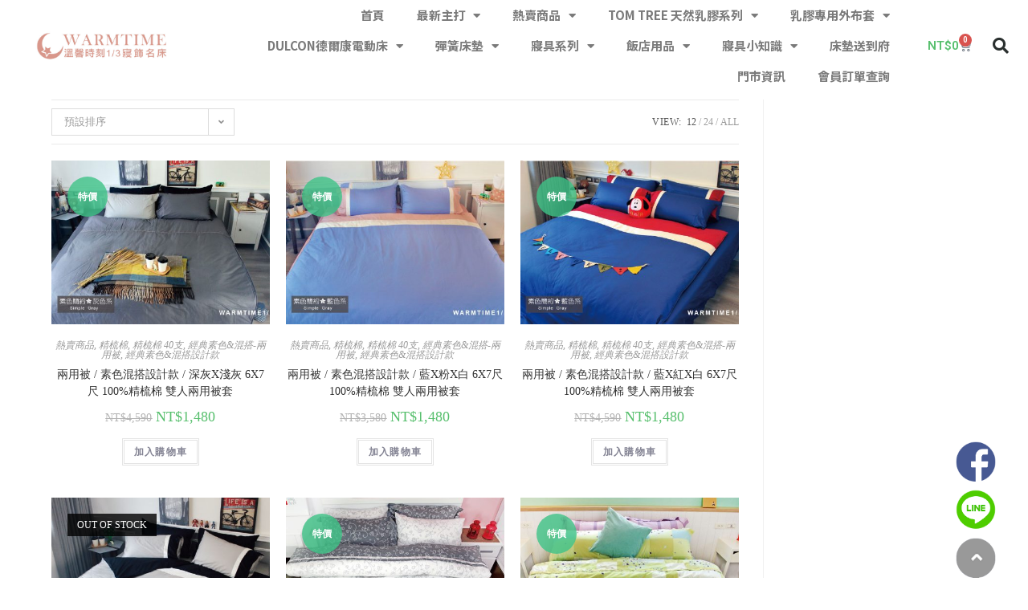

--- FILE ---
content_type: text/html; charset=UTF-8
request_url: http://warmtime.com.tw/?product_cat=combed-cotton
body_size: 30858
content:

<!DOCTYPE html>
<html class="html" lang="zh-TW">
<head>
	<meta charset="UTF-8">
	<link rel="profile" href="https://gmpg.org/xfn/11">

	<title>精梳棉 40支 &#8211; 溫馨時刻1/3 寢飾名床</title>
<meta name='robots' content='max-image-preview:large' />
<script>window._wca = window._wca || [];</script>
<meta name="viewport" content="width=device-width, initial-scale=1"><link rel='dns-prefetch' href='//stats.wp.com' />
<link rel="alternate" type="application/rss+xml" title="訂閱《溫馨時刻1/3 寢飾名床》&raquo; 資訊提供" href="http://warmtime.com.tw/?feed=rss2" />
<link rel="alternate" type="application/rss+xml" title="訂閱《溫馨時刻1/3 寢飾名床》&raquo; 留言的資訊提供" href="http://warmtime.com.tw/?feed=comments-rss2" />
<link rel="alternate" type="application/rss+xml" title="訂閱《溫馨時刻1/3 寢飾名床》&raquo; 分類〈精梳棉 40支〉的資訊提供" href="http://warmtime.com.tw/?feed=rss2&#038;product_cat=combed-cotton" />
<script type="text/javascript">
window._wpemojiSettings = {"baseUrl":"https:\/\/s.w.org\/images\/core\/emoji\/14.0.0\/72x72\/","ext":".png","svgUrl":"https:\/\/s.w.org\/images\/core\/emoji\/14.0.0\/svg\/","svgExt":".svg","source":{"concatemoji":"http:\/\/warmtime.com.tw\/wp-includes\/js\/wp-emoji-release.min.js?ver=6.2.8"}};
/*! This file is auto-generated */
!function(e,a,t){var n,r,o,i=a.createElement("canvas"),p=i.getContext&&i.getContext("2d");function s(e,t){p.clearRect(0,0,i.width,i.height),p.fillText(e,0,0);e=i.toDataURL();return p.clearRect(0,0,i.width,i.height),p.fillText(t,0,0),e===i.toDataURL()}function c(e){var t=a.createElement("script");t.src=e,t.defer=t.type="text/javascript",a.getElementsByTagName("head")[0].appendChild(t)}for(o=Array("flag","emoji"),t.supports={everything:!0,everythingExceptFlag:!0},r=0;r<o.length;r++)t.supports[o[r]]=function(e){if(p&&p.fillText)switch(p.textBaseline="top",p.font="600 32px Arial",e){case"flag":return s("\ud83c\udff3\ufe0f\u200d\u26a7\ufe0f","\ud83c\udff3\ufe0f\u200b\u26a7\ufe0f")?!1:!s("\ud83c\uddfa\ud83c\uddf3","\ud83c\uddfa\u200b\ud83c\uddf3")&&!s("\ud83c\udff4\udb40\udc67\udb40\udc62\udb40\udc65\udb40\udc6e\udb40\udc67\udb40\udc7f","\ud83c\udff4\u200b\udb40\udc67\u200b\udb40\udc62\u200b\udb40\udc65\u200b\udb40\udc6e\u200b\udb40\udc67\u200b\udb40\udc7f");case"emoji":return!s("\ud83e\udef1\ud83c\udffb\u200d\ud83e\udef2\ud83c\udfff","\ud83e\udef1\ud83c\udffb\u200b\ud83e\udef2\ud83c\udfff")}return!1}(o[r]),t.supports.everything=t.supports.everything&&t.supports[o[r]],"flag"!==o[r]&&(t.supports.everythingExceptFlag=t.supports.everythingExceptFlag&&t.supports[o[r]]);t.supports.everythingExceptFlag=t.supports.everythingExceptFlag&&!t.supports.flag,t.DOMReady=!1,t.readyCallback=function(){t.DOMReady=!0},t.supports.everything||(n=function(){t.readyCallback()},a.addEventListener?(a.addEventListener("DOMContentLoaded",n,!1),e.addEventListener("load",n,!1)):(e.attachEvent("onload",n),a.attachEvent("onreadystatechange",function(){"complete"===a.readyState&&t.readyCallback()})),(e=t.source||{}).concatemoji?c(e.concatemoji):e.wpemoji&&e.twemoji&&(c(e.twemoji),c(e.wpemoji)))}(window,document,window._wpemojiSettings);
</script>
<style type="text/css">
img.wp-smiley,
img.emoji {
	display: inline !important;
	border: none !important;
	box-shadow: none !important;
	height: 1em !important;
	width: 1em !important;
	margin: 0 0.07em !important;
	vertical-align: -0.1em !important;
	background: none !important;
	padding: 0 !important;
}
</style>
	<link rel='stylesheet' id='mediaelement-css' href='http://warmtime.com.tw/wp-includes/js/mediaelement/mediaelementplayer-legacy.min.css?ver=4.2.17' type='text/css' media='all' />
<link rel='stylesheet' id='wp-mediaelement-css' href='http://warmtime.com.tw/wp-includes/js/mediaelement/wp-mediaelement.min.css?ver=6.2.8' type='text/css' media='all' />
<link rel='stylesheet' id='classic-theme-styles-css' href='http://warmtime.com.tw/wp-includes/css/classic-themes.min.css?ver=6.2.8' type='text/css' media='all' />
<style id='global-styles-inline-css' type='text/css'>
body{--wp--preset--color--black: #000000;--wp--preset--color--cyan-bluish-gray: #abb8c3;--wp--preset--color--white: #ffffff;--wp--preset--color--pale-pink: #f78da7;--wp--preset--color--vivid-red: #cf2e2e;--wp--preset--color--luminous-vivid-orange: #ff6900;--wp--preset--color--luminous-vivid-amber: #fcb900;--wp--preset--color--light-green-cyan: #7bdcb5;--wp--preset--color--vivid-green-cyan: #00d084;--wp--preset--color--pale-cyan-blue: #8ed1fc;--wp--preset--color--vivid-cyan-blue: #0693e3;--wp--preset--color--vivid-purple: #9b51e0;--wp--preset--gradient--vivid-cyan-blue-to-vivid-purple: linear-gradient(135deg,rgba(6,147,227,1) 0%,rgb(155,81,224) 100%);--wp--preset--gradient--light-green-cyan-to-vivid-green-cyan: linear-gradient(135deg,rgb(122,220,180) 0%,rgb(0,208,130) 100%);--wp--preset--gradient--luminous-vivid-amber-to-luminous-vivid-orange: linear-gradient(135deg,rgba(252,185,0,1) 0%,rgba(255,105,0,1) 100%);--wp--preset--gradient--luminous-vivid-orange-to-vivid-red: linear-gradient(135deg,rgba(255,105,0,1) 0%,rgb(207,46,46) 100%);--wp--preset--gradient--very-light-gray-to-cyan-bluish-gray: linear-gradient(135deg,rgb(238,238,238) 0%,rgb(169,184,195) 100%);--wp--preset--gradient--cool-to-warm-spectrum: linear-gradient(135deg,rgb(74,234,220) 0%,rgb(151,120,209) 20%,rgb(207,42,186) 40%,rgb(238,44,130) 60%,rgb(251,105,98) 80%,rgb(254,248,76) 100%);--wp--preset--gradient--blush-light-purple: linear-gradient(135deg,rgb(255,206,236) 0%,rgb(152,150,240) 100%);--wp--preset--gradient--blush-bordeaux: linear-gradient(135deg,rgb(254,205,165) 0%,rgb(254,45,45) 50%,rgb(107,0,62) 100%);--wp--preset--gradient--luminous-dusk: linear-gradient(135deg,rgb(255,203,112) 0%,rgb(199,81,192) 50%,rgb(65,88,208) 100%);--wp--preset--gradient--pale-ocean: linear-gradient(135deg,rgb(255,245,203) 0%,rgb(182,227,212) 50%,rgb(51,167,181) 100%);--wp--preset--gradient--electric-grass: linear-gradient(135deg,rgb(202,248,128) 0%,rgb(113,206,126) 100%);--wp--preset--gradient--midnight: linear-gradient(135deg,rgb(2,3,129) 0%,rgb(40,116,252) 100%);--wp--preset--duotone--dark-grayscale: url('#wp-duotone-dark-grayscale');--wp--preset--duotone--grayscale: url('#wp-duotone-grayscale');--wp--preset--duotone--purple-yellow: url('#wp-duotone-purple-yellow');--wp--preset--duotone--blue-red: url('#wp-duotone-blue-red');--wp--preset--duotone--midnight: url('#wp-duotone-midnight');--wp--preset--duotone--magenta-yellow: url('#wp-duotone-magenta-yellow');--wp--preset--duotone--purple-green: url('#wp-duotone-purple-green');--wp--preset--duotone--blue-orange: url('#wp-duotone-blue-orange');--wp--preset--font-size--small: 13px;--wp--preset--font-size--medium: 20px;--wp--preset--font-size--large: 36px;--wp--preset--font-size--x-large: 42px;--wp--preset--spacing--20: 0.44rem;--wp--preset--spacing--30: 0.67rem;--wp--preset--spacing--40: 1rem;--wp--preset--spacing--50: 1.5rem;--wp--preset--spacing--60: 2.25rem;--wp--preset--spacing--70: 3.38rem;--wp--preset--spacing--80: 5.06rem;--wp--preset--shadow--natural: 6px 6px 9px rgba(0, 0, 0, 0.2);--wp--preset--shadow--deep: 12px 12px 50px rgba(0, 0, 0, 0.4);--wp--preset--shadow--sharp: 6px 6px 0px rgba(0, 0, 0, 0.2);--wp--preset--shadow--outlined: 6px 6px 0px -3px rgba(255, 255, 255, 1), 6px 6px rgba(0, 0, 0, 1);--wp--preset--shadow--crisp: 6px 6px 0px rgba(0, 0, 0, 1);}:where(.is-layout-flex){gap: 0.5em;}body .is-layout-flow > .alignleft{float: left;margin-inline-start: 0;margin-inline-end: 2em;}body .is-layout-flow > .alignright{float: right;margin-inline-start: 2em;margin-inline-end: 0;}body .is-layout-flow > .aligncenter{margin-left: auto !important;margin-right: auto !important;}body .is-layout-constrained > .alignleft{float: left;margin-inline-start: 0;margin-inline-end: 2em;}body .is-layout-constrained > .alignright{float: right;margin-inline-start: 2em;margin-inline-end: 0;}body .is-layout-constrained > .aligncenter{margin-left: auto !important;margin-right: auto !important;}body .is-layout-constrained > :where(:not(.alignleft):not(.alignright):not(.alignfull)){max-width: var(--wp--style--global--content-size);margin-left: auto !important;margin-right: auto !important;}body .is-layout-constrained > .alignwide{max-width: var(--wp--style--global--wide-size);}body .is-layout-flex{display: flex;}body .is-layout-flex{flex-wrap: wrap;align-items: center;}body .is-layout-flex > *{margin: 0;}:where(.wp-block-columns.is-layout-flex){gap: 2em;}.has-black-color{color: var(--wp--preset--color--black) !important;}.has-cyan-bluish-gray-color{color: var(--wp--preset--color--cyan-bluish-gray) !important;}.has-white-color{color: var(--wp--preset--color--white) !important;}.has-pale-pink-color{color: var(--wp--preset--color--pale-pink) !important;}.has-vivid-red-color{color: var(--wp--preset--color--vivid-red) !important;}.has-luminous-vivid-orange-color{color: var(--wp--preset--color--luminous-vivid-orange) !important;}.has-luminous-vivid-amber-color{color: var(--wp--preset--color--luminous-vivid-amber) !important;}.has-light-green-cyan-color{color: var(--wp--preset--color--light-green-cyan) !important;}.has-vivid-green-cyan-color{color: var(--wp--preset--color--vivid-green-cyan) !important;}.has-pale-cyan-blue-color{color: var(--wp--preset--color--pale-cyan-blue) !important;}.has-vivid-cyan-blue-color{color: var(--wp--preset--color--vivid-cyan-blue) !important;}.has-vivid-purple-color{color: var(--wp--preset--color--vivid-purple) !important;}.has-black-background-color{background-color: var(--wp--preset--color--black) !important;}.has-cyan-bluish-gray-background-color{background-color: var(--wp--preset--color--cyan-bluish-gray) !important;}.has-white-background-color{background-color: var(--wp--preset--color--white) !important;}.has-pale-pink-background-color{background-color: var(--wp--preset--color--pale-pink) !important;}.has-vivid-red-background-color{background-color: var(--wp--preset--color--vivid-red) !important;}.has-luminous-vivid-orange-background-color{background-color: var(--wp--preset--color--luminous-vivid-orange) !important;}.has-luminous-vivid-amber-background-color{background-color: var(--wp--preset--color--luminous-vivid-amber) !important;}.has-light-green-cyan-background-color{background-color: var(--wp--preset--color--light-green-cyan) !important;}.has-vivid-green-cyan-background-color{background-color: var(--wp--preset--color--vivid-green-cyan) !important;}.has-pale-cyan-blue-background-color{background-color: var(--wp--preset--color--pale-cyan-blue) !important;}.has-vivid-cyan-blue-background-color{background-color: var(--wp--preset--color--vivid-cyan-blue) !important;}.has-vivid-purple-background-color{background-color: var(--wp--preset--color--vivid-purple) !important;}.has-black-border-color{border-color: var(--wp--preset--color--black) !important;}.has-cyan-bluish-gray-border-color{border-color: var(--wp--preset--color--cyan-bluish-gray) !important;}.has-white-border-color{border-color: var(--wp--preset--color--white) !important;}.has-pale-pink-border-color{border-color: var(--wp--preset--color--pale-pink) !important;}.has-vivid-red-border-color{border-color: var(--wp--preset--color--vivid-red) !important;}.has-luminous-vivid-orange-border-color{border-color: var(--wp--preset--color--luminous-vivid-orange) !important;}.has-luminous-vivid-amber-border-color{border-color: var(--wp--preset--color--luminous-vivid-amber) !important;}.has-light-green-cyan-border-color{border-color: var(--wp--preset--color--light-green-cyan) !important;}.has-vivid-green-cyan-border-color{border-color: var(--wp--preset--color--vivid-green-cyan) !important;}.has-pale-cyan-blue-border-color{border-color: var(--wp--preset--color--pale-cyan-blue) !important;}.has-vivid-cyan-blue-border-color{border-color: var(--wp--preset--color--vivid-cyan-blue) !important;}.has-vivid-purple-border-color{border-color: var(--wp--preset--color--vivid-purple) !important;}.has-vivid-cyan-blue-to-vivid-purple-gradient-background{background: var(--wp--preset--gradient--vivid-cyan-blue-to-vivid-purple) !important;}.has-light-green-cyan-to-vivid-green-cyan-gradient-background{background: var(--wp--preset--gradient--light-green-cyan-to-vivid-green-cyan) !important;}.has-luminous-vivid-amber-to-luminous-vivid-orange-gradient-background{background: var(--wp--preset--gradient--luminous-vivid-amber-to-luminous-vivid-orange) !important;}.has-luminous-vivid-orange-to-vivid-red-gradient-background{background: var(--wp--preset--gradient--luminous-vivid-orange-to-vivid-red) !important;}.has-very-light-gray-to-cyan-bluish-gray-gradient-background{background: var(--wp--preset--gradient--very-light-gray-to-cyan-bluish-gray) !important;}.has-cool-to-warm-spectrum-gradient-background{background: var(--wp--preset--gradient--cool-to-warm-spectrum) !important;}.has-blush-light-purple-gradient-background{background: var(--wp--preset--gradient--blush-light-purple) !important;}.has-blush-bordeaux-gradient-background{background: var(--wp--preset--gradient--blush-bordeaux) !important;}.has-luminous-dusk-gradient-background{background: var(--wp--preset--gradient--luminous-dusk) !important;}.has-pale-ocean-gradient-background{background: var(--wp--preset--gradient--pale-ocean) !important;}.has-electric-grass-gradient-background{background: var(--wp--preset--gradient--electric-grass) !important;}.has-midnight-gradient-background{background: var(--wp--preset--gradient--midnight) !important;}.has-small-font-size{font-size: var(--wp--preset--font-size--small) !important;}.has-medium-font-size{font-size: var(--wp--preset--font-size--medium) !important;}.has-large-font-size{font-size: var(--wp--preset--font-size--large) !important;}.has-x-large-font-size{font-size: var(--wp--preset--font-size--x-large) !important;}
.wp-block-navigation a:where(:not(.wp-element-button)){color: inherit;}
:where(.wp-block-columns.is-layout-flex){gap: 2em;}
.wp-block-pullquote{font-size: 1.5em;line-height: 1.6;}
</style>
<style id='woocommerce-inline-inline-css' type='text/css'>
.woocommerce form .form-row .required { visibility: visible; }
</style>
<link rel='stylesheet' id='font-awesome-css' href='http://warmtime.com.tw/wp-content/themes/oceanwp/assets/fonts/fontawesome/css/all.min.css?ver=5.11.2' type='text/css' media='all' />
<link rel='stylesheet' id='simple-line-icons-css' href='http://warmtime.com.tw/wp-content/themes/oceanwp/assets/css/third/simple-line-icons.min.css?ver=2.4.0' type='text/css' media='all' />
<link rel='stylesheet' id='magnific-popup-css' href='http://warmtime.com.tw/wp-content/themes/oceanwp/assets/css/third/magnific-popup.min.css?ver=1.0.0' type='text/css' media='all' />
<link rel='stylesheet' id='slick-css' href='http://warmtime.com.tw/wp-content/themes/oceanwp/assets/css/third/slick.min.css?ver=1.6.0' type='text/css' media='all' />
<link rel='stylesheet' id='oceanwp-style-css' href='http://warmtime.com.tw/wp-content/themes/oceanwp/assets/css/style.min.css?ver=1.8.6' type='text/css' media='all' />
<link rel='stylesheet' id='oceanwp-woo-mini-cart-css' href='http://warmtime.com.tw/wp-content/themes/oceanwp/assets/css/woo/woo-mini-cart.min.css?ver=6.2.8' type='text/css' media='all' />
<link rel='stylesheet' id='oceanwp-woocommerce-css' href='http://warmtime.com.tw/wp-content/themes/oceanwp/assets/css/woo/woocommerce.min.css?ver=6.2.8' type='text/css' media='all' />
<link rel='stylesheet' id='oceanwp-woo-star-font-css' href='http://warmtime.com.tw/wp-content/themes/oceanwp/assets/css/woo/woo-star-font.min.css?ver=6.2.8' type='text/css' media='all' />
<link rel='stylesheet' id='elementor-icons-css' href='http://warmtime.com.tw/wp-content/plugins/elementor/assets/lib/eicons/css/elementor-icons.min.css?ver=5.30.0' type='text/css' media='all' />
<link rel='stylesheet' id='elementor-frontend-css' href='http://warmtime.com.tw/wp-content/plugins/elementor/assets/css/frontend.min.css?ver=3.22.3' type='text/css' media='all' />
<link rel='stylesheet' id='swiper-css' href='http://warmtime.com.tw/wp-content/plugins/elementor/assets/lib/swiper/v8/css/swiper.min.css?ver=8.4.5' type='text/css' media='all' />
<link rel='stylesheet' id='elementor-post-14193-css' href='http://warmtime.com.tw/wp-content/uploads/elementor/css/post-14193.css?ver=1719468524' type='text/css' media='all' />
<link rel='stylesheet' id='elementor-pro-css' href='http://warmtime.com.tw/wp-content/plugins/elementor-pro/assets/css/frontend.min.css?ver=3.22.1' type='text/css' media='all' />
<link rel='stylesheet' id='font-awesome-5-all-css' href='http://warmtime.com.tw/wp-content/plugins/elementor/assets/lib/font-awesome/css/all.min.css?ver=3.22.3' type='text/css' media='all' />
<link rel='stylesheet' id='font-awesome-4-shim-css' href='http://warmtime.com.tw/wp-content/plugins/elementor/assets/lib/font-awesome/css/v4-shims.min.css?ver=3.22.3' type='text/css' media='all' />
<link rel='stylesheet' id='elementor-global-css' href='http://warmtime.com.tw/wp-content/uploads/elementor/css/global.css?ver=1719468531' type='text/css' media='all' />
<link rel='stylesheet' id='elementor-post-882-css' href='http://warmtime.com.tw/wp-content/uploads/elementor/css/post-882.css?ver=1719468524' type='text/css' media='all' />
<link rel='stylesheet' id='elementor-post-1450-css' href='http://warmtime.com.tw/wp-content/uploads/elementor/css/post-1450.css?ver=1719468524' type='text/css' media='all' />
<link rel='stylesheet' id='google-fonts-1-css' href='https://fonts.googleapis.com/css?family=Roboto%3A100%2C100italic%2C200%2C200italic%2C300%2C300italic%2C400%2C400italic%2C500%2C500italic%2C600%2C600italic%2C700%2C700italic%2C800%2C800italic%2C900%2C900italic%7CRoboto+Slab%3A100%2C100italic%2C200%2C200italic%2C300%2C300italic%2C400%2C400italic%2C500%2C500italic%2C600%2C600italic%2C700%2C700italic%2C800%2C800italic%2C900%2C900italic%7CNoto+Sans+JP%3A100%2C100italic%2C200%2C200italic%2C300%2C300italic%2C400%2C400italic%2C500%2C500italic%2C600%2C600italic%2C700%2C700italic%2C800%2C800italic%2C900%2C900italic&#038;display=auto&#038;ver=6.2.8' type='text/css' media='all' />
<link rel='stylesheet' id='elementor-icons-shared-0-css' href='http://warmtime.com.tw/wp-content/plugins/elementor/assets/lib/font-awesome/css/fontawesome.min.css?ver=5.15.3' type='text/css' media='all' />
<link rel='stylesheet' id='elementor-icons-fa-solid-css' href='http://warmtime.com.tw/wp-content/plugins/elementor/assets/lib/font-awesome/css/solid.min.css?ver=5.15.3' type='text/css' media='all' />
<link rel='stylesheet' id='jetpack_css-css' href='http://warmtime.com.tw/wp-content/plugins/jetpack/css/jetpack.css?ver=12.0.2' type='text/css' media='all' />
<link rel="preconnect" href="https://fonts.gstatic.com/" crossorigin><script type='text/javascript' src='http://warmtime.com.tw/wp-includes/js/jquery/jquery.min.js?ver=3.6.4' id='jquery-core-js'></script>
<script type='text/javascript' src='http://warmtime.com.tw/wp-includes/js/jquery/jquery-migrate.min.js?ver=3.4.0' id='jquery-migrate-js'></script>
<script defer type='text/javascript' src='https://stats.wp.com/s-202547.js' id='woocommerce-analytics-js'></script>
<script type='text/javascript' src='http://warmtime.com.tw/wp-content/plugins/elementor/assets/lib/font-awesome/js/v4-shims.min.js?ver=3.22.3' id='font-awesome-4-shim-js'></script>
<link rel="https://api.w.org/" href="http://warmtime.com.tw/index.php?rest_route=/" /><link rel="alternate" type="application/json" href="http://warmtime.com.tw/index.php?rest_route=/wp/v2/product_cat/171" /><link rel="EditURI" type="application/rsd+xml" title="RSD" href="http://warmtime.com.tw/xmlrpc.php?rsd" />
<link rel="wlwmanifest" type="application/wlwmanifest+xml" href="http://warmtime.com.tw/wp-includes/wlwmanifest.xml" />
<meta name="generator" content="WordPress 6.2.8" />
<meta name="generator" content="WooCommerce 7.5.1" />
<meta name="google-site-verification" content="sO2yQhZ3W6S6bAxgmn0U9ie8Tpm4EEyR7pDxvKEAxj4" />	<style>img#wpstats{display:none}</style>
				<script>
			( function() {
				window.onpageshow = function( event ) {
					// Defined window.wpforms means that a form exists on a page.
					// If so and back/forward button has been clicked,
					// force reload a page to prevent the submit button state stuck.
					if ( typeof window.wpforms !== 'undefined' && event.persisted ) {
						window.location.reload();
					}
				};
			}() );
		</script>
			<noscript><style>.woocommerce-product-gallery{ opacity: 1 !important; }</style></noscript>
	<meta name="generator" content="Elementor 3.22.3; features: e_optimized_assets_loading, additional_custom_breakpoints; settings: css_print_method-external, google_font-enabled, font_display-auto">
   <script data-cfasync="false" data-no-optimize="1" data-pagespeed-no-defer>
      var tvc_lc = 'TWD';
    </script>
       <script data-cfasync="false" data-no-optimize="1" data-pagespeed-no-defer>
      var tvc_lc = 'TWD';
    </script>
            <script data-cfasync="false" data-no-optimize="1" data-pagespeed-no-defer>
          var track_option = 'UA';
          var ua_track_id = 'UA-65961729-1';
          var ga4_measure_id = '';
          var adsTringId = '8938883774';
          var ads_ert = '1';
          var ads_edrt = '1';
          var remarketing_snippet_id = '';
        </script>
                  <!--Conversios.io – Google Analytics and Google Shopping plugin for WooCommerce-->
          <script async src="https://www.googletagmanager.com/gtag/js?id=UA-65961729-1"></script>
          <script data-cfasync="false" data-no-optimize="1" data-pagespeed-no-defer>
            window.dataLayer = window.dataLayer || [];
            function gtag(){dataLayer.push(arguments);}
            gtag("js", new Date());
            gtag("config", "UA-65961729-1",{"anonymize_ip":true, "cookie_domain":"auto"});
          </script>
                 <script>(window.gaDevIds=window.gaDevIds||[]).push('5CDcaG');</script>
        			<script  type="text/javascript">
				!function(f,b,e,v,n,t,s){if(f.fbq)return;n=f.fbq=function(){n.callMethod?
					n.callMethod.apply(n,arguments):n.queue.push(arguments)};if(!f._fbq)f._fbq=n;
					n.push=n;n.loaded=!0;n.version='2.0';n.queue=[];t=b.createElement(e);t.async=!0;
					t.src=v;s=b.getElementsByTagName(e)[0];s.parentNode.insertBefore(t,s)}(window,
					document,'script','https://connect.facebook.net/en_US/fbevents.js');
			</script>
			<!-- WooCommerce Facebook Integration Begin -->
			<script  type="text/javascript">

				fbq('init', '457332521328256', {}, {
    "agent": "woocommerce-7.5.1-3.0.17"
});

				fbq( 'track', 'PageView', {
    "source": "woocommerce",
    "version": "7.5.1",
    "pluginVersion": "3.0.17"
} );

				document.addEventListener( 'DOMContentLoaded', function() {
					jQuery && jQuery( function( $ ) {
						// Insert placeholder for events injected when a product is added to the cart through AJAX.
						$( document.body ).append( '<div class=\"wc-facebook-pixel-event-placeholder\"></div>' );
					} );
				}, false );

			</script>
			<!-- WooCommerce Facebook Integration End -->
			<link rel="icon" href="http://warmtime.com.tw/wp-content/uploads/2021/12/cropped-溫馨網站ICON-04-32x32.jpg" sizes="32x32" />
<link rel="icon" href="http://warmtime.com.tw/wp-content/uploads/2021/12/cropped-溫馨網站ICON-04-192x192.jpg" sizes="192x192" />
<link rel="apple-touch-icon" href="http://warmtime.com.tw/wp-content/uploads/2021/12/cropped-溫馨網站ICON-04-180x180.jpg" />
<meta name="msapplication-TileImage" content="http://warmtime.com.tw/wp-content/uploads/2021/12/cropped-溫馨網站ICON-04-270x270.jpg" />

<!-- BEGIN Analytics Insights v6.3.6 - https://wordpress.org/plugins/analytics-insights/ -->
<script async src="https://www.googletagmanager.com/gtag/js?id=G-FF48DPYTX5"></script>
<script>
  window.dataLayer = window.dataLayer || [];
  function gtag(){dataLayer.push(arguments);}
  gtag('js', new Date());
  gtag('config', 'G-FF48DPYTX5');
  if (window.performance) {
    var timeSincePageLoad = Math.round(performance.now());
    gtag('event', 'timing_complete', {
      'name': 'load',
      'value': timeSincePageLoad,
      'event_category': 'JS Dependencies'
    });
  }
</script>
<!-- END Analytics Insights -->
		<style type="text/css" id="wp-custom-css">
			#main #content-wrap{padding-top:10px;padding-bottom:50px}body{font-family:微軟正黑體!important}		</style>
		<!-- OceanWP CSS -->
<style type="text/css">
/* General CSS */a:hover{color:#6b6b6b}@media only screen and (min-width:960px){.content-area,.content-left-sidebar .content-area{width:77%}}@media only screen and (min-width:960px){.widget-area,.content-left-sidebar .widget-area{width:21%}}.page-header,.has-transparent-header .page-header{padding:0}#scroll-top{bottom:150px}/* Top Bar CSS */#top-bar-social li a{color:#ba0505}/* Header CSS */.oceanwp-social-menu ul li a,.oceanwp-social-menu .colored ul li a,.oceanwp-social-menu .minimal ul li a,.oceanwp-social-menu .dark ul li a{font-size:12px}.oceanwp-social-menu ul li a{margin:0 20px 0 0}.oceanwp-social-menu.simple-social ul li a{color:#b7b7b7}/* Sidebar CSS */.widget-title{margin-bottom:80px}/* WooCommerce CSS */.current-shop-items-dropdown{width:400px}.widget_shopping_cart ul.cart_list li .owp-grid-wrap .owp-grid .amount{color:#e89494}.widget_shopping_cart .total{background-color:#f99393}.widget_shopping_cart .total .amount{color:#000000}#owp-checkout-timeline .timeline-step{color:#cccccc}#owp-checkout-timeline .timeline-step{border-color:#cccccc}
</style><style id="wpforms-css-vars-root">
				:root {
					--wpforms-field-border-radius: 3px;
--wpforms-field-border-style: solid;
--wpforms-field-border-size: 1px;
--wpforms-field-background-color: #ffffff;
--wpforms-field-border-color: rgba( 0, 0, 0, 0.25 );
--wpforms-field-border-color-spare: rgba( 0, 0, 0, 0.25 );
--wpforms-field-text-color: rgba( 0, 0, 0, 0.7 );
--wpforms-field-menu-color: #ffffff;
--wpforms-label-color: rgba( 0, 0, 0, 0.85 );
--wpforms-label-sublabel-color: rgba( 0, 0, 0, 0.55 );
--wpforms-label-error-color: #d63637;
--wpforms-button-border-radius: 3px;
--wpforms-button-border-style: none;
--wpforms-button-border-size: 1px;
--wpforms-button-background-color: #066aab;
--wpforms-button-border-color: #066aab;
--wpforms-button-text-color: #ffffff;
--wpforms-page-break-color: #066aab;
--wpforms-background-image: none;
--wpforms-background-position: center center;
--wpforms-background-repeat: no-repeat;
--wpforms-background-size: cover;
--wpforms-background-width: 100px;
--wpforms-background-height: 100px;
--wpforms-background-color: rgba( 0, 0, 0, 0 );
--wpforms-background-url: none;
--wpforms-container-padding: 0px;
--wpforms-container-border-style: none;
--wpforms-container-border-width: 1px;
--wpforms-container-border-color: #000000;
--wpforms-container-border-radius: 3px;
--wpforms-field-size-input-height: 43px;
--wpforms-field-size-input-spacing: 15px;
--wpforms-field-size-font-size: 16px;
--wpforms-field-size-line-height: 19px;
--wpforms-field-size-padding-h: 14px;
--wpforms-field-size-checkbox-size: 16px;
--wpforms-field-size-sublabel-spacing: 5px;
--wpforms-field-size-icon-size: 1;
--wpforms-label-size-font-size: 16px;
--wpforms-label-size-line-height: 19px;
--wpforms-label-size-sublabel-font-size: 14px;
--wpforms-label-size-sublabel-line-height: 17px;
--wpforms-button-size-font-size: 17px;
--wpforms-button-size-height: 41px;
--wpforms-button-size-padding-h: 15px;
--wpforms-button-size-margin-top: 10px;
--wpforms-container-shadow-size-box-shadow: none;

				}
			</style>    <meta name="facebook-domain-verification" content="avryyupqmgfk1dmp2cydjg91e9ye16" />
</head>

<body class="archive tax-product_cat term-combed-cotton term-171 wp-custom-logo wp-embed-responsive theme-oceanwp woocommerce woocommerce-page woocommerce-no-js oceanwp-theme sidebar-mobile no-header-border default-breakpoint has-sidebar content-right-sidebar page-header-disabled has-breadcrumbs account-side-style elementor-default elementor-kit-14193"  itemscope="itemscope" itemtype="https://schema.org/WebPage">

	<svg xmlns="http://www.w3.org/2000/svg" viewBox="0 0 0 0" width="0" height="0" focusable="false" role="none" style="visibility: hidden; position: absolute; left: -9999px; overflow: hidden;" ><defs><filter id="wp-duotone-dark-grayscale"><feColorMatrix color-interpolation-filters="sRGB" type="matrix" values=" .299 .587 .114 0 0 .299 .587 .114 0 0 .299 .587 .114 0 0 .299 .587 .114 0 0 " /><feComponentTransfer color-interpolation-filters="sRGB" ><feFuncR type="table" tableValues="0 0.49803921568627" /><feFuncG type="table" tableValues="0 0.49803921568627" /><feFuncB type="table" tableValues="0 0.49803921568627" /><feFuncA type="table" tableValues="1 1" /></feComponentTransfer><feComposite in2="SourceGraphic" operator="in" /></filter></defs></svg><svg xmlns="http://www.w3.org/2000/svg" viewBox="0 0 0 0" width="0" height="0" focusable="false" role="none" style="visibility: hidden; position: absolute; left: -9999px; overflow: hidden;" ><defs><filter id="wp-duotone-grayscale"><feColorMatrix color-interpolation-filters="sRGB" type="matrix" values=" .299 .587 .114 0 0 .299 .587 .114 0 0 .299 .587 .114 0 0 .299 .587 .114 0 0 " /><feComponentTransfer color-interpolation-filters="sRGB" ><feFuncR type="table" tableValues="0 1" /><feFuncG type="table" tableValues="0 1" /><feFuncB type="table" tableValues="0 1" /><feFuncA type="table" tableValues="1 1" /></feComponentTransfer><feComposite in2="SourceGraphic" operator="in" /></filter></defs></svg><svg xmlns="http://www.w3.org/2000/svg" viewBox="0 0 0 0" width="0" height="0" focusable="false" role="none" style="visibility: hidden; position: absolute; left: -9999px; overflow: hidden;" ><defs><filter id="wp-duotone-purple-yellow"><feColorMatrix color-interpolation-filters="sRGB" type="matrix" values=" .299 .587 .114 0 0 .299 .587 .114 0 0 .299 .587 .114 0 0 .299 .587 .114 0 0 " /><feComponentTransfer color-interpolation-filters="sRGB" ><feFuncR type="table" tableValues="0.54901960784314 0.98823529411765" /><feFuncG type="table" tableValues="0 1" /><feFuncB type="table" tableValues="0.71764705882353 0.25490196078431" /><feFuncA type="table" tableValues="1 1" /></feComponentTransfer><feComposite in2="SourceGraphic" operator="in" /></filter></defs></svg><svg xmlns="http://www.w3.org/2000/svg" viewBox="0 0 0 0" width="0" height="0" focusable="false" role="none" style="visibility: hidden; position: absolute; left: -9999px; overflow: hidden;" ><defs><filter id="wp-duotone-blue-red"><feColorMatrix color-interpolation-filters="sRGB" type="matrix" values=" .299 .587 .114 0 0 .299 .587 .114 0 0 .299 .587 .114 0 0 .299 .587 .114 0 0 " /><feComponentTransfer color-interpolation-filters="sRGB" ><feFuncR type="table" tableValues="0 1" /><feFuncG type="table" tableValues="0 0.27843137254902" /><feFuncB type="table" tableValues="0.5921568627451 0.27843137254902" /><feFuncA type="table" tableValues="1 1" /></feComponentTransfer><feComposite in2="SourceGraphic" operator="in" /></filter></defs></svg><svg xmlns="http://www.w3.org/2000/svg" viewBox="0 0 0 0" width="0" height="0" focusable="false" role="none" style="visibility: hidden; position: absolute; left: -9999px; overflow: hidden;" ><defs><filter id="wp-duotone-midnight"><feColorMatrix color-interpolation-filters="sRGB" type="matrix" values=" .299 .587 .114 0 0 .299 .587 .114 0 0 .299 .587 .114 0 0 .299 .587 .114 0 0 " /><feComponentTransfer color-interpolation-filters="sRGB" ><feFuncR type="table" tableValues="0 0" /><feFuncG type="table" tableValues="0 0.64705882352941" /><feFuncB type="table" tableValues="0 1" /><feFuncA type="table" tableValues="1 1" /></feComponentTransfer><feComposite in2="SourceGraphic" operator="in" /></filter></defs></svg><svg xmlns="http://www.w3.org/2000/svg" viewBox="0 0 0 0" width="0" height="0" focusable="false" role="none" style="visibility: hidden; position: absolute; left: -9999px; overflow: hidden;" ><defs><filter id="wp-duotone-magenta-yellow"><feColorMatrix color-interpolation-filters="sRGB" type="matrix" values=" .299 .587 .114 0 0 .299 .587 .114 0 0 .299 .587 .114 0 0 .299 .587 .114 0 0 " /><feComponentTransfer color-interpolation-filters="sRGB" ><feFuncR type="table" tableValues="0.78039215686275 1" /><feFuncG type="table" tableValues="0 0.94901960784314" /><feFuncB type="table" tableValues="0.35294117647059 0.47058823529412" /><feFuncA type="table" tableValues="1 1" /></feComponentTransfer><feComposite in2="SourceGraphic" operator="in" /></filter></defs></svg><svg xmlns="http://www.w3.org/2000/svg" viewBox="0 0 0 0" width="0" height="0" focusable="false" role="none" style="visibility: hidden; position: absolute; left: -9999px; overflow: hidden;" ><defs><filter id="wp-duotone-purple-green"><feColorMatrix color-interpolation-filters="sRGB" type="matrix" values=" .299 .587 .114 0 0 .299 .587 .114 0 0 .299 .587 .114 0 0 .299 .587 .114 0 0 " /><feComponentTransfer color-interpolation-filters="sRGB" ><feFuncR type="table" tableValues="0.65098039215686 0.40392156862745" /><feFuncG type="table" tableValues="0 1" /><feFuncB type="table" tableValues="0.44705882352941 0.4" /><feFuncA type="table" tableValues="1 1" /></feComponentTransfer><feComposite in2="SourceGraphic" operator="in" /></filter></defs></svg><svg xmlns="http://www.w3.org/2000/svg" viewBox="0 0 0 0" width="0" height="0" focusable="false" role="none" style="visibility: hidden; position: absolute; left: -9999px; overflow: hidden;" ><defs><filter id="wp-duotone-blue-orange"><feColorMatrix color-interpolation-filters="sRGB" type="matrix" values=" .299 .587 .114 0 0 .299 .587 .114 0 0 .299 .587 .114 0 0 .299 .587 .114 0 0 " /><feComponentTransfer color-interpolation-filters="sRGB" ><feFuncR type="table" tableValues="0.098039215686275 1" /><feFuncG type="table" tableValues="0 0.66274509803922" /><feFuncB type="table" tableValues="0.84705882352941 0.41960784313725" /><feFuncA type="table" tableValues="1 1" /></feComponentTransfer><feComposite in2="SourceGraphic" operator="in" /></filter></defs></svg>
	
	<div id="outer-wrap" class="site clr">

		<a class="skip-link screen-reader-text" href="#main">Skip to content</a>

		
		<div id="wrap" class="clr">

			
			
<header id="site-header" class="clr" data-height="74" itemscope="itemscope" itemtype="https://schema.org/WPHeader" role="banner">

			<div data-elementor-type="header" data-elementor-id="882" class="elementor elementor-882 elementor-location-header" data-elementor-post-type="elementor_library">
					<header class="elementor-section elementor-top-section elementor-element elementor-element-4c77fb8 elementor-section-content-middle elementor-section-height-min-height elementor-section-stretched elementor-section-full_width elementor-section-height-default elementor-section-items-middle" data-id="4c77fb8" data-element_type="section" data-settings="{&quot;background_background&quot;:&quot;classic&quot;,&quot;stretch_section&quot;:&quot;section-stretched&quot;}">
						<div class="elementor-container elementor-column-gap-no">
					<div class="elementor-column elementor-col-25 elementor-top-column elementor-element elementor-element-1092eeac" data-id="1092eeac" data-element_type="column">
			<div class="elementor-widget-wrap elementor-element-populated">
						<div class="elementor-element elementor-element-408e254f elementor-widget elementor-widget-theme-site-logo elementor-widget-image" data-id="408e254f" data-element_type="widget" data-widget_type="theme-site-logo.default">
				<div class="elementor-widget-container">
									<a href="http://warmtime.com.tw">
			<img fetchpriority="high" width="1291" height="359" src="http://warmtime.com.tw/wp-content/uploads/2020/05/new-logo3-1.jpg" class="attachment-full size-full wp-image-3903" alt="" srcset="http://warmtime.com.tw/wp-content/uploads/2020/05/new-logo3-1.jpg 1291w, http://warmtime.com.tw/wp-content/uploads/2020/05/new-logo3-1-300x83.jpg 300w, http://warmtime.com.tw/wp-content/uploads/2020/05/new-logo3-1-1024x285.jpg 1024w, http://warmtime.com.tw/wp-content/uploads/2020/05/new-logo3-1-768x214.jpg 768w, http://warmtime.com.tw/wp-content/uploads/2020/05/new-logo3-1-600x167.jpg 600w" sizes="(max-width: 1291px) 100vw, 1291px" />				</a>
									</div>
				</div>
					</div>
		</div>
				<div class="elementor-column elementor-col-25 elementor-top-column elementor-element elementor-element-76fd4cb4" data-id="76fd4cb4" data-element_type="column">
			<div class="elementor-widget-wrap elementor-element-populated">
						<div class="elementor-element elementor-element-6f5af240 elementor-nav-menu__align-end elementor-nav-menu--stretch elementor-widget__width-initial elementor-nav-menu--dropdown-tablet elementor-nav-menu__text-align-aside elementor-nav-menu--toggle elementor-nav-menu--burger elementor-widget elementor-widget-nav-menu" data-id="6f5af240" data-element_type="widget" data-settings="{&quot;full_width&quot;:&quot;stretch&quot;,&quot;layout&quot;:&quot;horizontal&quot;,&quot;submenu_icon&quot;:{&quot;value&quot;:&quot;&lt;i class=\&quot;fas fa-caret-down\&quot;&gt;&lt;\/i&gt;&quot;,&quot;library&quot;:&quot;fa-solid&quot;},&quot;toggle&quot;:&quot;burger&quot;}" data-widget_type="nav-menu.default">
				<div class="elementor-widget-container">
						<nav class="elementor-nav-menu--main elementor-nav-menu__container elementor-nav-menu--layout-horizontal e--pointer-underline e--animation-fade">
				<ul id="menu-1-6f5af240" class="elementor-nav-menu"><li class="menu-item menu-item-type-post_type menu-item-object-page menu-item-home menu-item-16431"><a href="http://warmtime.com.tw/" class="elementor-item">首頁</a></li>
<li class="menu-item menu-item-type-custom menu-item-object-custom menu-item-has-children menu-item-22551"><a href="http://＃" class="elementor-item">最新主打</a>
<ul class="sub-menu elementor-nav-menu--dropdown">
	<li class="menu-item menu-item-type-custom menu-item-object-custom menu-item-22552"><a href="https://warmtime.com.tw/?product=neo-cool-5d%e5%85%a8%e9%9d%a2%e9%87%8b%e5%a3%93%e6%9e%95%e5%85%a9%e9%a1%86%e4%bb%a5%e4%b8%8a%e8%ab%8b%e9%81%b8%e6%93%87%e5%ae%85%e9%85%8d" class="elementor-sub-item">NEO COOL 5D全面釋壓枕</a></li>
</ul>
</li>
<li class="menu-item menu-item-type-post_type menu-item-object-page menu-item-has-children menu-item-16432"><a href="http://warmtime.com.tw/?page_id=947" class="elementor-item">熱賣商品</a>
<ul class="sub-menu elementor-nav-menu--dropdown">
	<li class="menu-item menu-item-type-taxonomy menu-item-object-product_cat menu-item-has-children menu-item-16454"><a href="http://warmtime.com.tw/?product_cat=%e4%b9%b3%e8%86%a0%e5%b0%88%e7%94%a8%e5%a4%96%e5%b8%83%e5%a5%97" class="elementor-sub-item">乳膠專用外布套</a>
	<ul class="sub-menu elementor-nav-menu--dropdown">
		<li class="menu-item menu-item-type-taxonomy menu-item-object-product_cat menu-item-16455"><a href="http://warmtime.com.tw/?product_cat=%e4%b9%b3%e8%86%a0-%e8%a8%98%e6%86%b6-%e5%85%92%e7%ab%a5%e5%b8%83%e5%a5%97" class="elementor-sub-item">乳膠/記憶 兒童布套</a></li>
		<li class="menu-item menu-item-type-taxonomy menu-item-object-product_cat menu-item-16456"><a href="http://warmtime.com.tw/?product_cat=%e4%b9%b3%e8%86%a0-%e8%a8%98%e6%86%b6-%e5%96%ae%e4%ba%ba%e5%b8%83%e5%a5%97" class="elementor-sub-item">乳膠/記憶 單人布套</a></li>
		<li class="menu-item menu-item-type-taxonomy menu-item-object-product_cat menu-item-16457"><a href="http://warmtime.com.tw/?product_cat=%e4%b9%b3%e8%86%a0-%e8%a8%98%e6%86%b6-%e5%8a%a0%e5%a4%a7%e5%96%ae%e4%ba%ba%e5%b8%83%e5%a5%97" class="elementor-sub-item">乳膠/記憶 加大單人布套</a></li>
		<li class="menu-item menu-item-type-taxonomy menu-item-object-product_cat menu-item-16458"><a href="http://warmtime.com.tw/?product_cat=%e4%b9%b3%e8%86%a0-%e8%a8%98%e6%86%b6-%e9%9b%99%e4%ba%ba%e5%b8%83%e5%a5%97" class="elementor-sub-item">乳膠/記憶 雙人布套</a></li>
		<li class="menu-item menu-item-type-taxonomy menu-item-object-product_cat menu-item-16459"><a href="http://warmtime.com.tw/?product_cat=%e4%b9%b3%e8%86%a0-%e8%a8%98%e6%86%b6-%e5%8a%a0%e5%a4%a7%e9%9b%99%e4%ba%ba%e5%b8%83%e5%a5%97" class="elementor-sub-item">乳膠/記憶 加大雙人布套</a></li>
		<li class="menu-item menu-item-type-taxonomy menu-item-object-product_cat menu-item-16460"><a href="http://warmtime.com.tw/?product_cat=%e4%b9%b3%e8%86%a0-%e8%a8%98%e6%86%b6-%e7%89%b9%e5%a4%a7%e9%9b%99%e4%ba%ba%e5%b8%83%e5%a5%97" class="elementor-sub-item">乳膠/記憶 特大雙人布套</a></li>
	</ul>
</li>
	<li class="menu-item menu-item-type-taxonomy menu-item-object-product_cat menu-item-22493"><a href="http://warmtime.com.tw/?product_cat=tpu-armor-%e9%98%b2%e6%b0%b4%e7%a7%91%e6%8a%80%e4%bf%9d%e6%bd%94%e5%a2%8a" class="elementor-sub-item">TPU Armor™ 防水科技保潔墊</a></li>
	<li class="menu-item menu-item-type-taxonomy menu-item-object-product_cat menu-item-has-children menu-item-16461"><a href="http://warmtime.com.tw/?product_cat=%e6%9e%95%e9%a0%ad" class="elementor-sub-item">枕頭</a>
	<ul class="sub-menu elementor-nav-menu--dropdown">
		<li class="menu-item menu-item-type-taxonomy menu-item-object-product_cat menu-item-16463"><a href="http://warmtime.com.tw/?product_cat=%e5%a4%a9%e7%84%b6%e4%b9%b3%e8%86%a0%e6%9e%95" class="elementor-sub-item">天然乳膠枕</a></li>
		<li class="menu-item menu-item-type-taxonomy menu-item-object-product_cat menu-item-16462"><a href="http://warmtime.com.tw/?product_cat=%e5%90%84%e5%bc%8f%e6%a9%9f%e8%83%bd%e6%9e%95%e9%a0%ad" class="elementor-sub-item">各式機能枕頭</a></li>
	</ul>
</li>
	<li class="menu-item menu-item-type-taxonomy menu-item-object-product_cat menu-item-has-children menu-item-17460"><a href="http://warmtime.com.tw/?product_cat=%e8%a2%ab%e8%83%8e" class="elementor-sub-item">被胎</a>
	<ul class="sub-menu elementor-nav-menu--dropdown">
		<li class="menu-item menu-item-type-taxonomy menu-item-object-product_cat menu-item-17461"><a href="http://warmtime.com.tw/?product_cat=%e7%9f%b3%e5%a2%a8%e7%83%af%e7%b3%bb%e5%88%97" class="elementor-sub-item">石墨烯系列</a></li>
	</ul>
</li>
	<li class="menu-item menu-item-type-taxonomy menu-item-object-product_cat menu-item-has-children menu-item-16465"><a href="http://warmtime.com.tw/?product_cat=%e5%ac%b0%e5%b9%bc%e5%85%92%e5%b0%88%e5%8d%80" class="elementor-sub-item">兒童/嬰幼兒專區</a>
	<ul class="sub-menu elementor-nav-menu--dropdown">
		<li class="menu-item menu-item-type-taxonomy menu-item-object-product_cat menu-item-16467"><a href="http://warmtime.com.tw/?product_cat=2-5%e5%85%ac%e5%88%86%e5%ba%8a%e5%a2%8a" class="elementor-sub-item">2.5公分床墊</a></li>
		<li class="menu-item menu-item-type-taxonomy menu-item-object-product_cat menu-item-16468"><a href="http://warmtime.com.tw/?product_cat=5%e5%85%ac%e5%88%86%e5%ba%8a%e5%a2%8a" class="elementor-sub-item">5公分床墊</a></li>
		<li class="menu-item menu-item-type-taxonomy menu-item-object-product_cat menu-item-16469"><a href="http://warmtime.com.tw/?product_cat=%e5%ac%b0%e5%b9%bc%e5%85%92-%e5%85%92%e7%ab%a5%e4%b9%b3%e8%86%a0%e6%9e%95" class="elementor-sub-item">嬰幼兒/兒童乳膠枕</a></li>
		<li class="menu-item menu-item-type-taxonomy menu-item-object-product_cat menu-item-16464"><a href="http://warmtime.com.tw/?product_cat=%e5%85%92%e7%ab%a5%e6%b6%bc%e8%a2%ab" class="elementor-sub-item">兒童涼被</a></li>
	</ul>
</li>
	<li class="menu-item menu-item-type-taxonomy menu-item-object-product_cat menu-item-has-children menu-item-22562"><a href="http://warmtime.com.tw/?product_cat=tomtree%e7%be%8e%e7%9c%a0%e6%9b%b2" class="elementor-sub-item">TOMTREE美眠曲</a>
	<ul class="sub-menu elementor-nav-menu--dropdown">
		<li class="menu-item menu-item-type-taxonomy menu-item-object-product_cat menu-item-16450"><a href="http://warmtime.com.tw/?product_cat=%e5%8d%87%e7%b4%9a%e7%89%885cm%e4%b9%b3%e8%86%a0%e5%ba%8a%e5%a2%8a" class="elementor-sub-item">升級版5CM乳膠床墊</a></li>
		<li class="menu-item menu-item-type-taxonomy menu-item-object-product_cat menu-item-16451"><a href="http://warmtime.com.tw/?product_cat=%e5%8d%87%e7%b4%9a%e7%89%887-5cm%e5%ba%8a%e5%a2%8a" class="elementor-sub-item">升級版7.5CM床墊</a></li>
		<li class="menu-item menu-item-type-taxonomy menu-item-object-product_cat menu-item-16452"><a href="http://warmtime.com.tw/?product_cat=%e5%8d%87%e7%b4%9a%e7%89%8810cm%e5%ba%8a%e5%a2%8a" class="elementor-sub-item">升級版10CM床墊</a></li>
		<li class="menu-item menu-item-type-taxonomy menu-item-object-product_cat menu-item-16453"><a href="http://warmtime.com.tw/?product_cat=%e5%8d%87%e7%b4%9a%e7%89%8815cm%e5%ba%8a%e5%a2%8a" class="elementor-sub-item">升級版15CM床墊</a></li>
	</ul>
</li>
</ul>
</li>
<li class="menu-item menu-item-type-taxonomy menu-item-object-product_cat menu-item-has-children menu-item-16433"><a href="http://warmtime.com.tw/?product_cat=tom-tree-%e5%a4%a9%e7%84%b6%e4%b9%b3%e8%86%a0%e7%b3%bb%e5%88%97" class="elementor-item">TOM TREE 天然乳膠系列</a>
<ul class="sub-menu elementor-nav-menu--dropdown">
	<li class="menu-item menu-item-type-taxonomy menu-item-object-product_cat menu-item-21471"><a href="http://warmtime.com.tw/?product_cat=tomtree%e7%be%8e%e7%9c%a0%e6%9b%b2" class="elementor-sub-item">TOMTREE美眠曲</a></li>
	<li class="menu-item menu-item-type-taxonomy menu-item-object-product_cat menu-item-has-children menu-item-16471"><a href="http://warmtime.com.tw/?product_cat=%e5%ac%b0%e5%85%92%e5%ba%8a%e5%a2%8a" class="elementor-sub-item">嬰兒床墊</a>
	<ul class="sub-menu elementor-nav-menu--dropdown">
		<li class="menu-item menu-item-type-taxonomy menu-item-object-product_cat menu-item-16472"><a href="http://warmtime.com.tw/?product_cat=2-5%e5%85%ac%e5%88%86%e5%ba%8a%e5%a2%8a" class="elementor-sub-item">2.5公分床墊</a></li>
		<li class="menu-item menu-item-type-taxonomy menu-item-object-product_cat menu-item-16473"><a href="http://warmtime.com.tw/?product_cat=5%e5%85%ac%e5%88%86%e5%ba%8a%e5%a2%8a" class="elementor-sub-item">5公分床墊</a></li>
	</ul>
</li>
	<li class="menu-item menu-item-type-taxonomy menu-item-object-product_cat menu-item-has-children menu-item-16474"><a href="http://warmtime.com.tw/?product_cat=size" class="elementor-sub-item">找尺寸</a>
	<ul class="sub-menu elementor-nav-menu--dropdown">
		<li class="menu-item menu-item-type-taxonomy menu-item-object-product_cat menu-item-16475"><a href="http://warmtime.com.tw/?product_cat=single3" class="elementor-sub-item">找尺寸 單人3尺</a></li>
		<li class="menu-item menu-item-type-taxonomy menu-item-object-product_cat menu-item-16476"><a href="http://warmtime.com.tw/?product_cat=single3-5" class="elementor-sub-item">找尺寸 單人加大3.5尺</a></li>
		<li class="menu-item menu-item-type-taxonomy menu-item-object-product_cat menu-item-16477"><a href="http://warmtime.com.tw/?product_cat=double5" class="elementor-sub-item">找尺寸 雙人5尺</a></li>
		<li class="menu-item menu-item-type-taxonomy menu-item-object-product_cat menu-item-16478"><a href="http://warmtime.com.tw/?product_cat=double6" class="elementor-sub-item">找尺寸 雙人加大6尺</a></li>
		<li class="menu-item menu-item-type-taxonomy menu-item-object-product_cat menu-item-16479"><a href="http://warmtime.com.tw/?product_cat=double7" class="elementor-sub-item">找尺寸 雙人特大7尺</a></li>
	</ul>
</li>
	<li class="menu-item menu-item-type-taxonomy menu-item-object-product_cat menu-item-has-children menu-item-16480"><a href="http://warmtime.com.tw/?product_cat=thickness" class="elementor-sub-item">找厚度</a>
	<ul class="sub-menu elementor-nav-menu--dropdown">
		<li class="menu-item menu-item-type-taxonomy menu-item-object-product_cat menu-item-16481"><a href="http://warmtime.com.tw/?product_cat=%e5%8d%87%e7%b4%9a%e7%89%885cm%e4%b9%b3%e8%86%a0%e5%ba%8a%e5%a2%8a" class="elementor-sub-item">升級版5CM乳膠床墊</a></li>
		<li class="menu-item menu-item-type-taxonomy menu-item-object-product_cat menu-item-16482"><a href="http://warmtime.com.tw/?product_cat=%e5%8d%87%e7%b4%9a%e7%89%887-5cm%e5%ba%8a%e5%a2%8a" class="elementor-sub-item">升級版7.5CM床墊</a></li>
		<li class="menu-item menu-item-type-taxonomy menu-item-object-product_cat menu-item-16483"><a href="http://warmtime.com.tw/?product_cat=%e5%8d%87%e7%b4%9a%e7%89%8810cm%e5%ba%8a%e5%a2%8a" class="elementor-sub-item">升級版10CM床墊</a></li>
		<li class="menu-item menu-item-type-taxonomy menu-item-object-product_cat menu-item-16484"><a href="http://warmtime.com.tw/?product_cat=%e5%8d%87%e7%b4%9a%e7%89%8815cm%e5%ba%8a%e5%a2%8a" class="elementor-sub-item">升級版15CM床墊</a></li>
	</ul>
</li>
	<li class="menu-item menu-item-type-taxonomy menu-item-object-product_cat menu-item-has-children menu-item-16485"><a href="http://warmtime.com.tw/?product_cat=%e5%a4%a9%e7%84%b6%e4%b9%b3%e8%86%a0%e6%9e%95" class="elementor-sub-item">天然乳膠枕</a>
	<ul class="sub-menu elementor-nav-menu--dropdown">
		<li class="menu-item menu-item-type-taxonomy menu-item-object-product_cat menu-item-16487"><a href="http://warmtime.com.tw/?product_cat=%e4%b8%80%e8%88%ac%e4%b9%b3%e8%86%a0%e6%9e%95" class="elementor-sub-item">一般乳膠枕</a></li>
		<li class="menu-item menu-item-type-taxonomy menu-item-object-product_cat menu-item-16486"><a href="http://warmtime.com.tw/?product_cat=%e4%b9%b3%e8%86%a0%e6%9e%95%e5%8d%87%e7%b4%9a%e5%8a%a0%e5%a4%a7%e7%89%88" class="elementor-sub-item">乳膠枕升級加大版</a></li>
	</ul>
</li>
	<li class="menu-item menu-item-type-taxonomy menu-item-object-product_cat menu-item-has-children menu-item-16488"><a href="http://warmtime.com.tw/?product_cat=%e4%b9%b3%e8%86%a0%e8%96%84%e5%a2%8a" class="elementor-sub-item">乳膠薄墊</a>
	<ul class="sub-menu elementor-nav-menu--dropdown">
		<li class="menu-item menu-item-type-taxonomy menu-item-object-product_cat menu-item-16489"><a href="http://warmtime.com.tw/?product_cat=2-5%e5%85%ac%e5%88%86" class="elementor-sub-item">2.5公分</a></li>
	</ul>
</li>
	<li class="menu-item menu-item-type-taxonomy menu-item-object-product_cat menu-item-16490"><a href="http://warmtime.com.tw/?product_cat=%e5%8a%a0%e8%b3%bc%e5%a4%96%e5%b8%83%e5%a5%97" class="elementor-sub-item">加購外布套</a></li>
	<li class="menu-item menu-item-type-taxonomy menu-item-object-product_cat menu-item-16491"><a href="http://warmtime.com.tw/?product_cat=%e5%8a%a0%e8%b3%bc%e6%9e%95%e5%a5%97-%e8%a2%ab%e5%a5%97" class="elementor-sub-item">加購枕套 被套</a></li>
</ul>
</li>
<li class="menu-item menu-item-type-taxonomy menu-item-object-product_cat menu-item-has-children menu-item-16434"><a href="http://warmtime.com.tw/?product_cat=%e4%b9%b3%e8%86%a0%e5%b0%88%e7%94%a8%e5%a4%96%e5%b8%83%e5%a5%97" class="elementor-item">乳膠專用外布套</a>
<ul class="sub-menu elementor-nav-menu--dropdown">
	<li class="menu-item menu-item-type-taxonomy menu-item-object-product_cat menu-item-16492"><a href="http://warmtime.com.tw/?product_cat=%e4%b9%b3%e8%86%a0-%e8%a8%98%e6%86%b6-%e5%85%92%e7%ab%a5%e5%b8%83%e5%a5%97" class="elementor-sub-item">乳膠/記憶 兒童布套</a></li>
	<li class="menu-item menu-item-type-taxonomy menu-item-object-product_cat menu-item-16495"><a href="http://warmtime.com.tw/?product_cat=%e4%b9%b3%e8%86%a0-%e8%a8%98%e6%86%b6-%e5%96%ae%e4%ba%ba%e5%b8%83%e5%a5%97" class="elementor-sub-item">乳膠/記憶 單人布套</a></li>
	<li class="menu-item menu-item-type-taxonomy menu-item-object-product_cat menu-item-16493"><a href="http://warmtime.com.tw/?product_cat=%e4%b9%b3%e8%86%a0-%e8%a8%98%e6%86%b6-%e5%8a%a0%e5%a4%a7%e5%96%ae%e4%ba%ba%e5%b8%83%e5%a5%97" class="elementor-sub-item">乳膠/記憶 加大單人布套</a></li>
	<li class="menu-item menu-item-type-taxonomy menu-item-object-product_cat menu-item-16497"><a href="http://warmtime.com.tw/?product_cat=%e4%b9%b3%e8%86%a0-%e8%a8%98%e6%86%b6-%e9%9b%99%e4%ba%ba%e5%b8%83%e5%a5%97" class="elementor-sub-item">乳膠/記憶 雙人布套</a></li>
	<li class="menu-item menu-item-type-taxonomy menu-item-object-product_cat menu-item-16494"><a href="http://warmtime.com.tw/?product_cat=%e4%b9%b3%e8%86%a0-%e8%a8%98%e6%86%b6-%e5%8a%a0%e5%a4%a7%e9%9b%99%e4%ba%ba%e5%b8%83%e5%a5%97" class="elementor-sub-item">乳膠/記憶 加大雙人布套</a></li>
	<li class="menu-item menu-item-type-taxonomy menu-item-object-product_cat menu-item-16496"><a href="http://warmtime.com.tw/?product_cat=%e4%b9%b3%e8%86%a0-%e8%a8%98%e6%86%b6-%e7%89%b9%e5%a4%a7%e9%9b%99%e4%ba%ba%e5%b8%83%e5%a5%97" class="elementor-sub-item">乳膠/記憶 特大雙人布套</a></li>
	<li class="menu-item menu-item-type-taxonomy menu-item-object-product_cat menu-item-has-children menu-item-16498"><a href="http://warmtime.com.tw/?product_cat=%e5%8a%a0%e8%b3%bc-%e6%8f%9b%e8%b3%bc" class="elementor-sub-item">加購 / 換購 專區</a>
	<ul class="sub-menu elementor-nav-menu--dropdown">
		<li class="menu-item menu-item-type-taxonomy menu-item-object-product_cat menu-item-16499"><a href="http://warmtime.com.tw/?product_cat=%e5%8a%a0%e8%b3%bc%e6%9e%95%e5%a5%97-%e8%a2%ab%e5%a5%97" class="elementor-sub-item">加購枕套 被套</a></li>
		<li class="menu-item menu-item-type-taxonomy menu-item-object-product_cat menu-item-16500"><a href="http://warmtime.com.tw/?product_cat=%e5%85%b6%e4%bb%96%e5%ae%a2%e8%a3%bd%e5%8c%96%e9%9c%80%e6%b1%82" class="elementor-sub-item">其他客製化需求</a></li>
	</ul>
</li>
</ul>
</li>
<li class="menu-item menu-item-type-taxonomy menu-item-object-product_cat menu-item-has-children menu-item-16630"><a href="http://warmtime.com.tw/?product_cat=%e9%9b%bb%e5%8b%95%e5%ba%8a" class="elementor-item">DULCON德爾康電動床</a>
<ul class="sub-menu elementor-nav-menu--dropdown">
	<li class="menu-item menu-item-type-taxonomy menu-item-object-product_cat menu-item-has-children menu-item-16437"><a href="http://warmtime.com.tw/?product_cat=dulcon-electric-bed" class="elementor-sub-item">Dulcon電動床</a>
	<ul class="sub-menu elementor-nav-menu--dropdown">
		<li class="menu-item menu-item-type-taxonomy menu-item-object-product_cat menu-item-16631"><a href="http://warmtime.com.tw/?product_cat=dulcon3" class="elementor-sub-item">Dulcon單人3尺</a></li>
		<li class="menu-item menu-item-type-taxonomy menu-item-object-product_cat menu-item-16632"><a href="http://warmtime.com.tw/?product_cat=dulcon3-5" class="elementor-sub-item">Dulcon單人加大3.5尺</a></li>
		<li class="menu-item menu-item-type-taxonomy menu-item-object-product_cat menu-item-16633"><a href="http://warmtime.com.tw/?product_cat=dulcon5" class="elementor-sub-item">Dulcon雙人5尺</a></li>
		<li class="menu-item menu-item-type-taxonomy menu-item-object-product_cat menu-item-16634"><a href="http://warmtime.com.tw/?product_cat=dulcon6" class="elementor-sub-item">Dulcon雙人加大6尺</a></li>
	</ul>
</li>
</ul>
</li>
<li class="menu-item menu-item-type-taxonomy menu-item-object-product_cat menu-item-has-children menu-item-16435"><a href="http://warmtime.com.tw/?product_cat=%e5%bd%88%e7%b0%a7%e5%ba%8a%e5%a2%8a" class="elementor-item">彈簧床墊</a>
<ul class="sub-menu elementor-nav-menu--dropdown">
	<li class="menu-item menu-item-type-taxonomy menu-item-object-product_cat menu-item-has-children menu-item-16516"><a href="http://warmtime.com.tw/?product_cat=tivona%e5%be%b7%e5%9c%8b%e5%90%8d%e5%ba%8a" class="elementor-sub-item">Tivona德國名床</a>
	<ul class="sub-menu elementor-nav-menu--dropdown">
		<li class="menu-item menu-item-type-taxonomy menu-item-object-product_cat menu-item-16517"><a href="http://warmtime.com.tw/?product_cat=%e5%96%ae%e4%ba%ba3%e5%b0%ba" class="elementor-sub-item">Tivona單人3尺</a></li>
		<li class="menu-item menu-item-type-taxonomy menu-item-object-product_cat menu-item-16518"><a href="http://warmtime.com.tw/?product_cat=%e5%96%ae%e4%ba%ba%e5%8a%a0%e5%a4%a73-5%e5%b0%ba" class="elementor-sub-item">Tivona單人加大3.5尺</a></li>
		<li class="menu-item menu-item-type-taxonomy menu-item-object-product_cat menu-item-16519"><a href="http://warmtime.com.tw/?product_cat=%e9%9b%99%e4%ba%ba5%e5%b0%ba" class="elementor-sub-item">Tivona雙人5尺</a></li>
		<li class="menu-item menu-item-type-taxonomy menu-item-object-product_cat menu-item-16520"><a href="http://warmtime.com.tw/?product_cat=%e9%9b%99%e4%ba%ba%e5%8a%a0%e5%a4%a76%e5%b0%ba" class="elementor-sub-item">Tivona雙人加大6尺</a></li>
		<li class="menu-item menu-item-type-taxonomy menu-item-object-product_cat menu-item-16521"><a href="http://warmtime.com.tw/?product_cat=%e9%9b%99%e4%ba%ba%e7%89%b9%e5%a4%a77%e5%b0%ba-tivona%e5%be%b7%e5%9c%8b%e5%90%8d%e5%ba%8a" class="elementor-sub-item">Tivona雙人特大7尺</a></li>
	</ul>
</li>
	<li class="menu-item menu-item-type-taxonomy menu-item-object-product_cat menu-item-has-children menu-item-16522"><a href="http://warmtime.com.tw/?product_cat=warmtime" class="elementor-sub-item">Warmtime</a>
	<ul class="sub-menu elementor-nav-menu--dropdown">
		<li class="menu-item menu-item-type-taxonomy menu-item-object-product_cat menu-item-16523"><a href="http://warmtime.com.tw/?product_cat=%e5%96%ae%e4%ba%ba3%e5%b0%ba-warmtime" class="elementor-sub-item">Warmtime單人3尺</a></li>
		<li class="menu-item menu-item-type-taxonomy menu-item-object-product_cat menu-item-16524"><a href="http://warmtime.com.tw/?product_cat=%e5%96%ae%e4%ba%ba%e5%8a%a0%e5%a4%a73-5%e5%b0%ba-warmtime" class="elementor-sub-item">Warmtime單人加大3.5尺</a></li>
		<li class="menu-item menu-item-type-taxonomy menu-item-object-product_cat menu-item-16525"><a href="http://warmtime.com.tw/?product_cat=%e9%9b%99%e4%ba%ba5%e5%b0%ba-warmtime" class="elementor-sub-item">Warmtime雙人5尺</a></li>
		<li class="menu-item menu-item-type-taxonomy menu-item-object-product_cat menu-item-16526"><a href="http://warmtime.com.tw/?product_cat=%e9%9b%99%e4%ba%ba%e5%8a%a0%e5%a4%a76%e5%b0%ba-warmtime" class="elementor-sub-item">Warmtime雙人加大6尺</a></li>
		<li class="menu-item menu-item-type-taxonomy menu-item-object-product_cat menu-item-16527"><a href="http://warmtime.com.tw/?product_cat=%e9%9b%99%e4%ba%ba%e7%89%b9%e5%a4%a77%e5%b0%ba-warmtime" class="elementor-sub-item">Warmtime雙人特大7尺</a></li>
	</ul>
</li>
	<li class="menu-item menu-item-type-taxonomy menu-item-object-product_cat menu-item-has-children menu-item-16528"><a href="http://warmtime.com.tw/?product_cat=kennise" class="elementor-sub-item">Kennise</a>
	<ul class="sub-menu elementor-nav-menu--dropdown">
		<li class="menu-item menu-item-type-taxonomy menu-item-object-product_cat menu-item-16529"><a href="http://warmtime.com.tw/?product_cat=%e5%96%ae%e4%ba%ba3%e5%b0%ba-kennise" class="elementor-sub-item">Kennise單人3尺</a></li>
		<li class="menu-item menu-item-type-taxonomy menu-item-object-product_cat menu-item-16530"><a href="http://warmtime.com.tw/?product_cat=%e5%96%ae%e4%ba%ba%e5%8a%a0%e5%a4%a73-5%e5%b0%ba-kennise" class="elementor-sub-item">Kennise單人加大3.5尺</a></li>
		<li class="menu-item menu-item-type-taxonomy menu-item-object-product_cat menu-item-16531"><a href="http://warmtime.com.tw/?product_cat=%e9%9b%99%e4%ba%ba5%e5%b0%ba-kennise" class="elementor-sub-item">Kennise雙人5尺</a></li>
		<li class="menu-item menu-item-type-taxonomy menu-item-object-product_cat menu-item-16532"><a href="http://warmtime.com.tw/?product_cat=%e9%9b%99%e4%ba%ba%e5%8a%a0%e5%a4%a76%e5%b0%ba-kennise" class="elementor-sub-item">Kennise雙人加大6尺</a></li>
		<li class="menu-item menu-item-type-taxonomy menu-item-object-product_cat menu-item-16533"><a href="http://warmtime.com.tw/?product_cat=%e9%9b%99%e4%ba%ba%e7%89%b9%e5%a4%a77%e5%b0%ba" class="elementor-sub-item">Kennise雙人特大7尺</a></li>
	</ul>
</li>
	<li class="menu-item menu-item-type-taxonomy menu-item-object-product_cat menu-item-has-children menu-item-16501"><a href="http://warmtime.com.tw/?product_cat=bed-frame" class="elementor-sub-item">彈簧床架</a>
	<ul class="sub-menu elementor-nav-menu--dropdown">
		<li class="menu-item menu-item-type-taxonomy menu-item-object-product_cat menu-item-has-children menu-item-16503"><a href="http://warmtime.com.tw/?product_cat=bed-head" class="elementor-sub-item">彈簧床床頭</a>
		<ul class="sub-menu elementor-nav-menu--dropdown">
			<li class="menu-item menu-item-type-taxonomy menu-item-object-product_cat menu-item-16504"><a href="http://warmtime.com.tw/?product_cat=bedhead-d5" class="elementor-sub-item">床頭 雙人5尺</a></li>
			<li class="menu-item menu-item-type-taxonomy menu-item-object-product_cat menu-item-16505"><a href="http://warmtime.com.tw/?product_cat=bedhead-d6" class="elementor-sub-item">床頭 雙人加大6尺</a></li>
			<li class="menu-item menu-item-type-taxonomy menu-item-object-product_cat menu-item-16506"><a href="http://warmtime.com.tw/?product_cat=bedhead-d7" class="elementor-sub-item">床頭 雙人特大7尺</a></li>
		</ul>
</li>
		<li class="menu-item menu-item-type-taxonomy menu-item-object-product_cat menu-item-has-children menu-item-16502"><a href="http://warmtime.com.tw/?product_cat=underbed" class="elementor-sub-item">彈簧床下墊</a>
		<ul class="sub-menu elementor-nav-menu--dropdown">
			<li class="menu-item menu-item-type-taxonomy menu-item-object-product_cat menu-item-16507"><a href="http://warmtime.com.tw/?product_cat=under-pad-3" class="elementor-sub-item">下墊 單人3尺</a></li>
			<li class="menu-item menu-item-type-taxonomy menu-item-object-product_cat menu-item-16508"><a href="http://warmtime.com.tw/?product_cat=uner-pad-3-5" class="elementor-sub-item">下墊 單人加大3.5尺</a></li>
			<li class="menu-item menu-item-type-taxonomy menu-item-object-product_cat menu-item-16509"><a href="http://warmtime.com.tw/?product_cat=underpad-5" class="elementor-sub-item">下墊 雙人5尺</a></li>
			<li class="menu-item menu-item-type-taxonomy menu-item-object-product_cat menu-item-16510"><a href="http://warmtime.com.tw/?product_cat=under-pad-6" class="elementor-sub-item">下墊 雙人6尺</a></li>
			<li class="menu-item menu-item-type-taxonomy menu-item-object-product_cat menu-item-16511"><a href="http://warmtime.com.tw/?product_cat=underpad-d7" class="elementor-sub-item">下墊 雙人特大7尺</a></li>
		</ul>
</li>
		<li class="menu-item menu-item-type-taxonomy menu-item-object-product_cat menu-item-has-children menu-item-16512"><a href="http://warmtime.com.tw/?product_cat=bedset" class="elementor-sub-item">床架組(床頭+下墊)</a>
		<ul class="sub-menu elementor-nav-menu--dropdown">
			<li class="menu-item menu-item-type-taxonomy menu-item-object-product_cat menu-item-16513"><a href="http://warmtime.com.tw/?product_cat=bedset-d5" class="elementor-sub-item">床架組 雙人5尺</a></li>
			<li class="menu-item menu-item-type-taxonomy menu-item-object-product_cat menu-item-16514"><a href="http://warmtime.com.tw/?product_cat=bedset-d6" class="elementor-sub-item">床架組 雙人加大6尺</a></li>
			<li class="menu-item menu-item-type-taxonomy menu-item-object-product_cat menu-item-16515"><a href="http://warmtime.com.tw/?product_cat=bedset-d7" class="elementor-sub-item">床架組 雙人特大7尺</a></li>
		</ul>
</li>
	</ul>
</li>
</ul>
</li>
<li class="menu-item menu-item-type-taxonomy menu-item-object-product_cat current-menu-ancestor menu-item-has-children menu-item-16436"><a href="http://warmtime.com.tw/?product_cat=bedding" class="elementor-item">寢具系列</a>
<ul class="sub-menu elementor-nav-menu--dropdown">
	<li class="menu-item menu-item-type-taxonomy menu-item-object-product_cat menu-item-has-children menu-item-16534"><a href="http://warmtime.com.tw/?product_cat=%e6%9e%95%e9%a0%ad" class="elementor-sub-item">枕頭</a>
	<ul class="sub-menu elementor-nav-menu--dropdown">
		<li class="menu-item menu-item-type-taxonomy menu-item-object-product_cat menu-item-16536"><a href="http://warmtime.com.tw/?product_cat=%e5%a4%a9%e7%84%b6%e4%b9%b3%e8%86%a0%e6%9e%95" class="elementor-sub-item">天然乳膠枕</a></li>
		<li class="menu-item menu-item-type-taxonomy menu-item-object-product_cat menu-item-22561"><a href="http://warmtime.com.tw/?product_cat=neo-cool%e8%a6%aa%e6%b0%b4%e9%87%8b%e5%a3%93%e6%9e%95%e7%b3%bb%e5%88%97" class="elementor-sub-item">NEO COOL親水釋壓枕系列</a></li>
		<li class="menu-item menu-item-type-taxonomy menu-item-object-product_cat menu-item-16535"><a href="http://warmtime.com.tw/?product_cat=%e5%90%84%e5%bc%8f%e6%a9%9f%e8%83%bd%e6%9e%95%e9%a0%ad" class="elementor-sub-item">各式機能枕頭</a></li>
		<li class="menu-item menu-item-type-taxonomy menu-item-object-product_cat menu-item-16537"><a href="http://warmtime.com.tw/?product_cat=%e6%8a%b1%e6%9e%95-%e9%9d%a0%e6%9e%95" class="elementor-sub-item">抱枕/靠枕</a></li>
	</ul>
</li>
	<li class="menu-item menu-item-type-taxonomy menu-item-object-product_cat current-menu-ancestor current-menu-parent menu-item-has-children menu-item-16538"><a href="http://warmtime.com.tw/?product_cat=%e5%ba%8a%e5%8c%85%e8%a2%ab%e5%a5%97" class="elementor-sub-item">床包被套</a>
	<ul class="sub-menu elementor-nav-menu--dropdown">
		<li class="menu-item menu-item-type-taxonomy menu-item-object-product_cat current-menu-item menu-item-has-children menu-item-16539"><a href="http://warmtime.com.tw/?product_cat=combed-cotton" aria-current="page" class="elementor-sub-item elementor-item-active">精梳棉 40支</a>
		<ul class="sub-menu elementor-nav-menu--dropdown">
			<li class="menu-item menu-item-type-taxonomy menu-item-object-product_cat menu-item-has-children menu-item-16546"><a href="http://warmtime.com.tw/?product_cat=%e5%8d%b0%e8%8a%b1%e5%9c%96%e6%a8%a3" class="elementor-sub-item">印花圖樣</a>
			<ul class="sub-menu elementor-nav-menu--dropdown">
				<li class="menu-item menu-item-type-taxonomy menu-item-object-product_cat menu-item-16549"><a href="http://warmtime.com.tw/?product_cat=%e5%96%ae%e4%ba%ba%e5%ba%8a%e5%8c%85%e7%b5%84-%e5%8d%b0%e8%8a%b1%e5%9c%96%e6%a8%a3" class="elementor-sub-item">印花圖樣-單人床包組</a></li>
				<li class="menu-item menu-item-type-taxonomy menu-item-object-product_cat menu-item-16553"><a href="http://warmtime.com.tw/?product_cat=%e9%9b%99%e4%ba%ba%e5%ba%8a%e5%8c%85%e7%b5%84-%e5%8d%b0%e8%8a%b1%e5%9c%96%e6%a8%a3" class="elementor-sub-item">印花圖樣-雙人床包組</a></li>
				<li class="menu-item menu-item-type-taxonomy menu-item-object-product_cat menu-item-16547"><a href="http://warmtime.com.tw/?product_cat=%e5%8a%a0%e5%a4%a7%e9%9b%99%e4%ba%ba%e5%ba%8a%e5%8c%85%e7%b5%84-%e5%8d%b0%e8%8a%b1%e5%9c%96%e6%a8%a3" class="elementor-sub-item">印花圖樣-加大雙人床包組</a></li>
				<li class="menu-item menu-item-type-taxonomy menu-item-object-product_cat menu-item-16551"><a href="http://warmtime.com.tw/?product_cat=%e7%89%b9%e5%a4%a7%e9%9b%99%e4%ba%ba%e5%ba%8a%e5%8c%85%e7%b5%84" class="elementor-sub-item">印花圖樣-特大雙人床包組</a></li>
				<li class="menu-item menu-item-type-taxonomy menu-item-object-product_cat menu-item-16550"><a href="http://warmtime.com.tw/?product_cat=%e5%96%ae%e4%ba%ba%e5%ba%8a%e5%8c%85%e8%a2%ab%e5%a5%97%e4%b8%89%e4%bb%b6%e7%b5%84-%e5%8d%b0%e8%8a%b1%e5%9c%96%e6%a8%a3" class="elementor-sub-item">印花圖樣-單人床包被套三件組</a></li>
				<li class="menu-item menu-item-type-taxonomy menu-item-object-product_cat menu-item-16554"><a href="http://warmtime.com.tw/?product_cat=%e9%9b%99%e4%ba%ba%e5%ba%8a%e5%8c%85%e8%a2%ab%e5%a5%97%e5%9b%9b%e4%bb%b6%e7%b5%84-%e5%8d%b0%e8%8a%b1%e5%9c%96%e6%a8%a3" class="elementor-sub-item">印花圖樣-雙人床包被套四件組</a></li>
				<li class="menu-item menu-item-type-taxonomy menu-item-object-product_cat menu-item-16548"><a href="http://warmtime.com.tw/?product_cat=%e5%8a%a0%e5%a4%a7%e9%9b%99%e4%ba%ba%e5%ba%8a%e5%8c%85%e8%a2%ab%e5%a5%97%e5%9b%9b%e4%bb%b6%e7%b5%84-%e5%8d%b0%e8%8a%b1%e5%9c%96%e6%a8%a3" class="elementor-sub-item">印花圖樣-加大雙人床包被套四件組</a></li>
				<li class="menu-item menu-item-type-taxonomy menu-item-object-product_cat menu-item-16555"><a href="http://warmtime.com.tw/?product_cat=%e7%89%b9%e5%a4%a7%e9%9b%99%e4%ba%ba%e5%ba%8a%e5%8c%85%e8%a2%ab%e5%a5%97%e5%9b%9b%e4%bb%b6%e7%b5%84" class="elementor-sub-item">印花圖樣-特大雙人床包被套四件組</a></li>
				<li class="menu-item menu-item-type-taxonomy menu-item-object-product_cat menu-item-16543"><a href="http://warmtime.com.tw/?product_cat=%e5%8d%b0%e8%8a%b1%e5%9c%96%e6%a8%a3-%e5%96%ae%e4%ba%ba%e5%ba%8a%e5%8c%85%e5%85%a9%e7%94%a8%e8%a2%ab%e4%b8%89%e4%bb%b6%e7%b5%84" class="elementor-sub-item">印花圖樣-單人床包兩用被三件組</a></li>
				<li class="menu-item menu-item-type-taxonomy menu-item-object-product_cat menu-item-16545"><a href="http://warmtime.com.tw/?product_cat=%e5%8d%b0%e8%8a%b1%e5%9c%96%e6%a8%a3-%e9%9b%99%e4%ba%ba%e5%ba%8a%e5%8c%85%e5%85%a9%e7%94%a8%e8%a2%ab%e5%9b%9b%e4%bb%b6%e7%b5%84" class="elementor-sub-item">印花圖樣-雙人床包兩用被四件組</a></li>
				<li class="menu-item menu-item-type-taxonomy menu-item-object-product_cat menu-item-16542"><a href="http://warmtime.com.tw/?product_cat=%e5%8d%b0%e8%8a%b1%e5%9c%96%e6%a8%a3-%e5%8a%a0%e5%a4%a7%e9%9b%99%e4%ba%ba%e5%ba%8a%e5%8c%85%e5%85%a9%e7%94%a8%e8%a2%ab%e5%9b%9b%e4%bb%b6%e7%b5%84" class="elementor-sub-item">印花圖樣-加大雙人床包兩用被四件組</a></li>
				<li class="menu-item menu-item-type-taxonomy menu-item-object-product_cat menu-item-16544"><a href="http://warmtime.com.tw/?product_cat=%e5%8d%b0%e8%8a%b1%e5%9c%96%e6%a8%a3-%e7%89%b9%e5%a4%a7%e9%9b%99%e4%ba%ba%e5%ba%8a%e5%8c%85%e5%85%a9%e7%94%a8%e8%a2%ab%e5%9b%9b%e4%bb%b6%e7%b5%84" class="elementor-sub-item">印花圖樣-特大雙人床包兩用被四件組</a></li>
			</ul>
</li>
			<li class="menu-item menu-item-type-taxonomy menu-item-object-product_cat menu-item-has-children menu-item-16564"><a href="http://warmtime.com.tw/?product_cat=%e7%b6%93%e5%85%b8%e7%b4%a0%e8%89%b2-%e6%b7%b7%e6%90%ad%e6%ac%be" class="elementor-sub-item">經典素色&amp;混搭設計款</a>
			<ul class="sub-menu elementor-nav-menu--dropdown">
				<li class="menu-item menu-item-type-taxonomy menu-item-object-product_cat menu-item-16567"><a href="http://warmtime.com.tw/?product_cat=%e5%96%ae%e4%ba%ba%e5%ba%8a%e5%8c%85%e7%b3%bb%e5%88%97" class="elementor-sub-item">經典素色&amp;混搭-單人系列</a></li>
				<li class="menu-item menu-item-type-taxonomy menu-item-object-product_cat menu-item-16569"><a href="http://warmtime.com.tw/?product_cat=%e9%9b%99%e4%ba%ba%e5%85%a8%e7%b3%bb%e5%88%97" class="elementor-sub-item">經典素色&amp;混搭-雙人系列</a></li>
				<li class="menu-item menu-item-type-taxonomy menu-item-object-product_cat menu-item-16566"><a href="http://warmtime.com.tw/?product_cat=%e5%8a%a0%e5%a4%a7%e9%9b%99%e4%ba%ba%e5%85%a8%e7%b3%bb%e5%88%97" class="elementor-sub-item">經典素色&amp;混搭-加大雙人系列</a></li>
				<li class="menu-item menu-item-type-taxonomy menu-item-object-product_cat menu-item-16563"><a href="http://warmtime.com.tw/?product_cat=%e7%89%b9%e5%a4%a7%e9%9b%99%e4%ba%ba%e5%85%a8%e7%b3%bb%e5%88%97" class="elementor-sub-item">經典素色&amp;混搭-特大雙人系列</a></li>
				<li class="menu-item menu-item-type-taxonomy menu-item-object-product_cat menu-item-16568"><a href="http://warmtime.com.tw/?product_cat=%e7%b6%93%e5%85%b8%e7%b4%a0%e8%89%b2%e6%b7%b7%e6%90%ad-%e8%96%84%e8%a2%ab%e5%a5%97" class="elementor-sub-item">經典素色&amp;混搭-薄被套</a></li>
				<li class="menu-item menu-item-type-taxonomy menu-item-object-product_cat menu-item-16565"><a href="http://warmtime.com.tw/?product_cat=%e7%b6%93%e5%85%b8%e7%b4%a0%e8%89%b2%e6%b7%b7%e6%90%ad-%e5%85%a9%e7%94%a8%e8%a2%ab" class="elementor-sub-item">經典素色&amp;混搭-兩用被</a></li>
			</ul>
</li>
		</ul>
</li>
		<li class="menu-item menu-item-type-taxonomy menu-item-object-product_cat menu-item-has-children menu-item-16540"><a href="http://warmtime.com.tw/?product_cat=combed-cotton-60" class="elementor-sub-item">精梳棉 60支</a>
		<ul class="sub-menu elementor-nav-menu--dropdown">
			<li class="menu-item menu-item-type-taxonomy menu-item-object-product_cat menu-item-has-children menu-item-16580"><a href="http://warmtime.com.tw/?product_cat=simple-combed-cotton-60" class="elementor-sub-item">純色設計款</a>
			<ul class="sub-menu elementor-nav-menu--dropdown">
				<li class="menu-item menu-item-type-taxonomy menu-item-object-product_cat menu-item-16585"><a href="http://warmtime.com.tw/?product_cat=60-2s" class="elementor-sub-item">純色 / 單人床包組</a></li>
				<li class="menu-item menu-item-type-taxonomy menu-item-object-product_cat menu-item-16591"><a href="http://warmtime.com.tw/?product_cat=60-3d" class="elementor-sub-item">純色 / 雙人床包組</a></li>
				<li class="menu-item menu-item-type-taxonomy menu-item-object-product_cat menu-item-16582"><a href="http://warmtime.com.tw/?product_cat=60-3q" class="elementor-sub-item">純色 / 加大雙人床包組</a></li>
				<li class="menu-item menu-item-type-taxonomy menu-item-object-product_cat menu-item-16588"><a href="http://warmtime.com.tw/?product_cat=60-3k" class="elementor-sub-item">純色 / 特大雙人床包組</a></li>
				<li class="menu-item menu-item-type-taxonomy menu-item-object-product_cat menu-item-16586"><a href="http://warmtime.com.tw/?product_cat=60-3s" class="elementor-sub-item">純色 / 單人床包被套組</a></li>
				<li class="menu-item menu-item-type-taxonomy menu-item-object-product_cat menu-item-16592"><a href="http://warmtime.com.tw/?product_cat=60-4d" class="elementor-sub-item">純色 / 雙人床包被套組</a></li>
				<li class="menu-item menu-item-type-taxonomy menu-item-object-product_cat menu-item-16583"><a href="http://warmtime.com.tw/?product_cat=60-4q" class="elementor-sub-item">純色 / 加大雙人床包被套組</a></li>
				<li class="menu-item menu-item-type-taxonomy menu-item-object-product_cat menu-item-16593"><a href="http://warmtime.com.tw/?product_cat=60-4k-simple-combed-cotton-60" class="elementor-sub-item">純色 / 特大雙人床包被套組</a></li>
				<li class="menu-item menu-item-type-taxonomy menu-item-object-product_cat menu-item-16584"><a href="http://warmtime.com.tw/?product_cat=60-3s2" class="elementor-sub-item">純色 / 單人床包兩用被組</a></li>
				<li class="menu-item menu-item-type-taxonomy menu-item-object-product_cat menu-item-16590"><a href="http://warmtime.com.tw/?product_cat=60-4d2" class="elementor-sub-item">純色 / 雙人床包兩用被組</a></li>
				<li class="menu-item menu-item-type-taxonomy menu-item-object-product_cat menu-item-16581"><a href="http://warmtime.com.tw/?product_cat=60-4q2" class="elementor-sub-item">純色 / 加大雙人床包兩用被組</a></li>
				<li class="menu-item menu-item-type-taxonomy menu-item-object-product_cat menu-item-16587"><a href="http://warmtime.com.tw/?product_cat=60-4k2" class="elementor-sub-item">純色 / 特大雙人床包兩用被組</a></li>
			</ul>
</li>
		</ul>
</li>
		<li class="menu-item menu-item-type-taxonomy menu-item-object-product_cat menu-item-has-children menu-item-16541"><a href="http://warmtime.com.tw/?product_cat=60-tencel" class="elementor-sub-item">萊賽爾天絲 60支</a>
		<ul class="sub-menu elementor-nav-menu--dropdown">
			<li class="menu-item menu-item-type-taxonomy menu-item-object-product_cat menu-item-16595"><a href="http://warmtime.com.tw/?product_cat=%e5%90%84%e5%b0%ba%e5%af%b8%e5%ba%8a%e5%8c%85%e7%b5%84" class="elementor-sub-item">各尺寸床包組</a></li>
			<li class="menu-item menu-item-type-taxonomy menu-item-object-product_cat menu-item-16596"><a href="http://warmtime.com.tw/?product_cat=%e5%90%84%e5%b0%ba%e5%af%b8%e5%ba%8a%e5%8c%85%e8%96%84%e8%a2%ab%e5%a5%97%e7%b5%84" class="elementor-sub-item">各尺寸床包薄被套組</a></li>
			<li class="menu-item menu-item-type-taxonomy menu-item-object-product_cat menu-item-16594"><a href="http://warmtime.com.tw/?product_cat=%e5%90%84%e5%b0%ba%e5%af%b8%e5%ba%8a%e5%8c%85%e5%85%a9%e7%94%a8%e8%a2%ab%e7%b5%84" class="elementor-sub-item">各尺寸床包兩用被組</a></li>
			<li class="menu-item menu-item-type-taxonomy menu-item-object-product_cat menu-item-16597"><a href="http://warmtime.com.tw/?product_cat=%e5%96%ae%e5%93%81%e7%b3%bb%e5%88%97" class="elementor-sub-item">單品系列</a></li>
		</ul>
</li>
	</ul>
</li>
	<li class="menu-item menu-item-type-taxonomy menu-item-object-product_cat menu-item-has-children menu-item-16599"><a href="http://warmtime.com.tw/?product_cat=%e5%96%ae%e5%93%81%e5%8d%80" class="elementor-sub-item">單品區</a>
	<ul class="sub-menu elementor-nav-menu--dropdown">
		<li class="menu-item menu-item-type-taxonomy menu-item-object-product_cat menu-item-16600"><a href="http://warmtime.com.tw/?product_cat=summer-quilt" class="elementor-sub-item">單品 單人涼被</a></li>
		<li class="menu-item menu-item-type-taxonomy menu-item-object-product_cat menu-item-has-children menu-item-16601"><a href="http://warmtime.com.tw/?product_cat=quilt" class="elementor-sub-item">單品 薄被套</a>
		<ul class="sub-menu elementor-nav-menu--dropdown">
			<li class="menu-item menu-item-type-taxonomy menu-item-object-product_cat menu-item-16602"><a href="http://warmtime.com.tw/?product_cat=single-quilt" class="elementor-sub-item">單品 單人薄被套</a></li>
			<li class="menu-item menu-item-type-taxonomy menu-item-object-product_cat menu-item-16603"><a href="http://warmtime.com.tw/?product_cat=double-quilt" class="elementor-sub-item">單品 雙人薄被套</a></li>
		</ul>
</li>
		<li class="menu-item menu-item-type-taxonomy menu-item-object-product_cat menu-item-has-children menu-item-16604"><a href="http://warmtime.com.tw/?product_cat=2use-quilt" class="elementor-sub-item">單品 兩用被</a>
		<ul class="sub-menu elementor-nav-menu--dropdown">
			<li class="menu-item menu-item-type-taxonomy menu-item-object-product_cat menu-item-16605"><a href="http://warmtime.com.tw/?product_cat=s-2use" class="elementor-sub-item">單品 單人兩用被</a></li>
			<li class="menu-item menu-item-type-taxonomy menu-item-object-product_cat menu-item-16606"><a href="http://warmtime.com.tw/?product_cat=d-2use" class="elementor-sub-item">單品 雙人兩用被</a></li>
		</ul>
</li>
		<li class="menu-item menu-item-type-taxonomy menu-item-object-product_cat menu-item-16607"><a href="http://warmtime.com.tw/?product_cat=pillowcase" class="elementor-sub-item">單品 枕頭套</a></li>
		<li class="menu-item menu-item-type-taxonomy menu-item-object-product_cat menu-item-16608"><a href="http://warmtime.com.tw/?product_cat=jp-cover" class="elementor-sub-item">單品 大和防螨布套</a></li>
	</ul>
</li>
	<li class="menu-item menu-item-type-taxonomy menu-item-object-product_cat menu-item-has-children menu-item-16609"><a href="http://warmtime.com.tw/?product_cat=%e8%9a%8a%e5%b8%b3-%e7%ab%b9%e8%93%86" class="elementor-sub-item">蚊帳/麻將蓆 竹蓆</a>
	<ul class="sub-menu elementor-nav-menu--dropdown">
		<li class="menu-item menu-item-type-taxonomy menu-item-object-product_cat menu-item-16610"><a href="http://warmtime.com.tw/?product_cat=%e8%9a%8a%e5%b8%b3" class="elementor-sub-item">蚊帳</a></li>
		<li class="menu-item menu-item-type-taxonomy menu-item-object-product_cat menu-item-16611"><a href="http://warmtime.com.tw/?product_cat=%e7%ab%b9%e8%93%86" class="elementor-sub-item">竹蓆</a></li>
	</ul>
</li>
	<li class="menu-item menu-item-type-taxonomy menu-item-object-product_cat menu-item-has-children menu-item-16612"><a href="http://warmtime.com.tw/?product_cat=%e4%bf%9d%e6%bd%94%e5%a2%8a" class="elementor-sub-item">保潔墊</a>
	<ul class="sub-menu elementor-nav-menu--dropdown">
		<li class="menu-item menu-item-type-taxonomy menu-item-object-product_cat menu-item-22494"><a href="http://warmtime.com.tw/?product_cat=tpu-armor-%e9%98%b2%e6%b0%b4%e7%a7%91%e6%8a%80%e4%bf%9d%e6%bd%94%e5%a2%8a" class="elementor-sub-item">TPU Armor™ 防水科技保潔墊</a></li>
		<li class="menu-item menu-item-type-taxonomy menu-item-object-product_cat menu-item-16614"><a href="http://warmtime.com.tw/?product_cat=%e8%88%96%e6%a3%89%e5%b9%b3%e5%96%ae%e5%bc%8f%e4%bf%9d%e6%bd%94%e5%a2%8a" class="elementor-sub-item">舖棉平單式保潔墊</a></li>
	</ul>
</li>
	<li class="menu-item menu-item-type-taxonomy menu-item-object-product_cat menu-item-has-children menu-item-16615"><a href="http://warmtime.com.tw/?product_cat=%e8%a2%ab%e8%83%8e" class="elementor-sub-item">被胎</a>
	<ul class="sub-menu elementor-nav-menu--dropdown">
		<li class="menu-item menu-item-type-taxonomy menu-item-object-product_cat menu-item-16617"><a href="http://warmtime.com.tw/?product_cat=%e7%be%bd%e7%b5%a8%e7%b3%bb%e5%88%97" class="elementor-sub-item">羽絨系列</a></li>
		<li class="menu-item menu-item-type-taxonomy menu-item-object-product_cat menu-item-16618"><a href="http://warmtime.com.tw/?product_cat=%e7%9f%b3%e5%a2%a8%e7%83%af%e7%b3%bb%e5%88%97" class="elementor-sub-item">石墨烯系列</a></li>
		<li class="menu-item menu-item-type-taxonomy menu-item-object-product_cat menu-item-16619"><a href="http://warmtime.com.tw/?product_cat=%e6%a9%9f%e8%83%bd%e7%b3%bb%e5%88%97" class="elementor-sub-item">機能系列</a></li>
		<li class="menu-item menu-item-type-taxonomy menu-item-object-product_cat menu-item-16620"><a href="http://warmtime.com.tw/?product_cat=%e6%89%8b%e5%b7%a5%e7%b3%bb%e5%88%97" class="elementor-sub-item">手工系列</a></li>
	</ul>
</li>
	<li class="menu-item menu-item-type-taxonomy menu-item-object-product_cat menu-item-has-children menu-item-16621"><a href="http://warmtime.com.tw/?product_cat=%e5%b1%85%e5%ae%b6%e8%a8%ad%e8%a8%88%e5%b0%8f%e7%89%a9" class="elementor-sub-item">居家設計小物</a>
	<ul class="sub-menu elementor-nav-menu--dropdown">
		<li class="menu-item menu-item-type-taxonomy menu-item-object-product_cat menu-item-16622"><a href="http://warmtime.com.tw/?product_cat=nightstand" class="elementor-sub-item">床頭櫃</a></li>
		<li class="menu-item menu-item-type-taxonomy menu-item-object-product_cat menu-item-16623"><a href="http://warmtime.com.tw/?product_cat=%e6%8a%b1%e6%9e%95-%e9%9d%a0%e6%9e%95" class="elementor-sub-item">抱枕/靠枕</a></li>
		<li class="menu-item menu-item-type-taxonomy menu-item-object-product_cat menu-item-16624"><a href="http://warmtime.com.tw/?product_cat=%e8%8a%b1%e7%93%b6" class="elementor-sub-item">花瓶</a></li>
		<li class="menu-item menu-item-type-taxonomy menu-item-object-product_cat menu-item-16625"><a href="http://warmtime.com.tw/?product_cat=%e6%93%ba%e9%a3%be" class="elementor-sub-item">擺飾</a></li>
	</ul>
</li>
	<li class="menu-item menu-item-type-taxonomy menu-item-object-product_cat menu-item-has-children menu-item-16626"><a href="http://warmtime.com.tw/?product_cat=%e6%9a%96%e5%91%bc%e5%91%bc%e5%b0%88%e5%8d%80" class="elementor-sub-item">暖呼呼專區</a>
	<ul class="sub-menu elementor-nav-menu--dropdown">
		<li class="menu-item menu-item-type-taxonomy menu-item-object-product_cat menu-item-16628"><a href="http://warmtime.com.tw/?product_cat=%e6%b3%95%e8%98%ad%e7%b5%a8%e6%9a%96%e6%9a%96%e8%a2%ab" class="elementor-sub-item">法蘭絨暖暖被</a></li>
		<li class="menu-item menu-item-type-taxonomy menu-item-object-product_cat menu-item-16629"><a href="http://warmtime.com.tw/?product_cat=%e7%be%8a%e7%be%94%e7%b5%a8%e6%9f%94%e8%bb%9f%e6%af%af" class="elementor-sub-item">羊羔絨柔軟毯</a></li>
	</ul>
</li>
	<li class="menu-item menu-item-type-taxonomy menu-item-object-product_cat menu-item-16627"><a href="http://warmtime.com.tw/?product_cat=%e9%a3%af%e5%ba%97%e5%b0%88%e5%8d%80" class="elementor-sub-item">飯店專區</a></li>
</ul>
</li>
<li class="menu-item menu-item-type-taxonomy menu-item-object-product_cat menu-item-has-children menu-item-22391"><a href="http://warmtime.com.tw/?product_cat=%e9%a3%af%e5%ba%97%e7%94%a8%e5%93%81" class="elementor-item">飯店用品</a>
<ul class="sub-menu elementor-nav-menu--dropdown">
	<li class="menu-item menu-item-type-taxonomy menu-item-object-product_tag menu-item-22389"><a href="http://warmtime.com.tw/?product_tag=%e6%a3%89%e7%b9%94%e5%93%81" class="elementor-sub-item">棉織品</a></li>
	<li class="menu-item menu-item-type-taxonomy menu-item-object-product_tag menu-item-22390"><a href="http://warmtime.com.tw/?product_tag=%e6%97%85%e5%ae%bf%e8%a8%82%e8%a3%bd%e5%ba%8a%e5%a2%8a" class="elementor-sub-item">旅宿訂製床墊</a></li>
</ul>
</li>
<li class="menu-item menu-item-type-taxonomy menu-item-object-category menu-item-has-children menu-item-16439"><a href="http://warmtime.com.tw/?cat=169" class="elementor-item">寢具小知識</a>
<ul class="sub-menu elementor-nav-menu--dropdown">
	<li class="menu-item menu-item-type-post_type menu-item-object-post menu-item-16637"><a href="http://warmtime.com.tw/?p=5438" class="elementor-sub-item">乳膠保養須知</a></li>
</ul>
</li>
<li class="menu-item menu-item-type-taxonomy menu-item-object-category menu-item-16440"><a href="http://warmtime.com.tw/?cat=303" class="elementor-item">床墊送到府</a></li>
<li class="menu-item menu-item-type-post_type menu-item-object-page menu-item-16438"><a href="http://warmtime.com.tw/?page_id=3870" class="elementor-item">門市資訊</a></li>
<li class="menu-item menu-item-type-custom menu-item-object-custom menu-item-16442"><a href="http://warmtime.com.tw/?page_id=529&#038;orders" class="elementor-item">會員訂單查詢</a></li>
</ul>			</nav>
					<div class="elementor-menu-toggle" role="button" tabindex="0" aria-label="選單切換" aria-expanded="false">
			<i aria-hidden="true" role="presentation" class="elementor-menu-toggle__icon--open eicon-menu-bar"></i><i aria-hidden="true" role="presentation" class="elementor-menu-toggle__icon--close eicon-close"></i>			<span class="elementor-screen-only">選單</span>
		</div>
					<nav class="elementor-nav-menu--dropdown elementor-nav-menu__container" aria-hidden="true">
				<ul id="menu-2-6f5af240" class="elementor-nav-menu"><li class="menu-item menu-item-type-post_type menu-item-object-page menu-item-home menu-item-16431"><a href="http://warmtime.com.tw/" class="elementor-item" tabindex="-1">首頁</a></li>
<li class="menu-item menu-item-type-custom menu-item-object-custom menu-item-has-children menu-item-22551"><a href="http://＃" class="elementor-item" tabindex="-1">最新主打</a>
<ul class="sub-menu elementor-nav-menu--dropdown">
	<li class="menu-item menu-item-type-custom menu-item-object-custom menu-item-22552"><a href="https://warmtime.com.tw/?product=neo-cool-5d%e5%85%a8%e9%9d%a2%e9%87%8b%e5%a3%93%e6%9e%95%e5%85%a9%e9%a1%86%e4%bb%a5%e4%b8%8a%e8%ab%8b%e9%81%b8%e6%93%87%e5%ae%85%e9%85%8d" class="elementor-sub-item" tabindex="-1">NEO COOL 5D全面釋壓枕</a></li>
</ul>
</li>
<li class="menu-item menu-item-type-post_type menu-item-object-page menu-item-has-children menu-item-16432"><a href="http://warmtime.com.tw/?page_id=947" class="elementor-item" tabindex="-1">熱賣商品</a>
<ul class="sub-menu elementor-nav-menu--dropdown">
	<li class="menu-item menu-item-type-taxonomy menu-item-object-product_cat menu-item-has-children menu-item-16454"><a href="http://warmtime.com.tw/?product_cat=%e4%b9%b3%e8%86%a0%e5%b0%88%e7%94%a8%e5%a4%96%e5%b8%83%e5%a5%97" class="elementor-sub-item" tabindex="-1">乳膠專用外布套</a>
	<ul class="sub-menu elementor-nav-menu--dropdown">
		<li class="menu-item menu-item-type-taxonomy menu-item-object-product_cat menu-item-16455"><a href="http://warmtime.com.tw/?product_cat=%e4%b9%b3%e8%86%a0-%e8%a8%98%e6%86%b6-%e5%85%92%e7%ab%a5%e5%b8%83%e5%a5%97" class="elementor-sub-item" tabindex="-1">乳膠/記憶 兒童布套</a></li>
		<li class="menu-item menu-item-type-taxonomy menu-item-object-product_cat menu-item-16456"><a href="http://warmtime.com.tw/?product_cat=%e4%b9%b3%e8%86%a0-%e8%a8%98%e6%86%b6-%e5%96%ae%e4%ba%ba%e5%b8%83%e5%a5%97" class="elementor-sub-item" tabindex="-1">乳膠/記憶 單人布套</a></li>
		<li class="menu-item menu-item-type-taxonomy menu-item-object-product_cat menu-item-16457"><a href="http://warmtime.com.tw/?product_cat=%e4%b9%b3%e8%86%a0-%e8%a8%98%e6%86%b6-%e5%8a%a0%e5%a4%a7%e5%96%ae%e4%ba%ba%e5%b8%83%e5%a5%97" class="elementor-sub-item" tabindex="-1">乳膠/記憶 加大單人布套</a></li>
		<li class="menu-item menu-item-type-taxonomy menu-item-object-product_cat menu-item-16458"><a href="http://warmtime.com.tw/?product_cat=%e4%b9%b3%e8%86%a0-%e8%a8%98%e6%86%b6-%e9%9b%99%e4%ba%ba%e5%b8%83%e5%a5%97" class="elementor-sub-item" tabindex="-1">乳膠/記憶 雙人布套</a></li>
		<li class="menu-item menu-item-type-taxonomy menu-item-object-product_cat menu-item-16459"><a href="http://warmtime.com.tw/?product_cat=%e4%b9%b3%e8%86%a0-%e8%a8%98%e6%86%b6-%e5%8a%a0%e5%a4%a7%e9%9b%99%e4%ba%ba%e5%b8%83%e5%a5%97" class="elementor-sub-item" tabindex="-1">乳膠/記憶 加大雙人布套</a></li>
		<li class="menu-item menu-item-type-taxonomy menu-item-object-product_cat menu-item-16460"><a href="http://warmtime.com.tw/?product_cat=%e4%b9%b3%e8%86%a0-%e8%a8%98%e6%86%b6-%e7%89%b9%e5%a4%a7%e9%9b%99%e4%ba%ba%e5%b8%83%e5%a5%97" class="elementor-sub-item" tabindex="-1">乳膠/記憶 特大雙人布套</a></li>
	</ul>
</li>
	<li class="menu-item menu-item-type-taxonomy menu-item-object-product_cat menu-item-22493"><a href="http://warmtime.com.tw/?product_cat=tpu-armor-%e9%98%b2%e6%b0%b4%e7%a7%91%e6%8a%80%e4%bf%9d%e6%bd%94%e5%a2%8a" class="elementor-sub-item" tabindex="-1">TPU Armor™ 防水科技保潔墊</a></li>
	<li class="menu-item menu-item-type-taxonomy menu-item-object-product_cat menu-item-has-children menu-item-16461"><a href="http://warmtime.com.tw/?product_cat=%e6%9e%95%e9%a0%ad" class="elementor-sub-item" tabindex="-1">枕頭</a>
	<ul class="sub-menu elementor-nav-menu--dropdown">
		<li class="menu-item menu-item-type-taxonomy menu-item-object-product_cat menu-item-16463"><a href="http://warmtime.com.tw/?product_cat=%e5%a4%a9%e7%84%b6%e4%b9%b3%e8%86%a0%e6%9e%95" class="elementor-sub-item" tabindex="-1">天然乳膠枕</a></li>
		<li class="menu-item menu-item-type-taxonomy menu-item-object-product_cat menu-item-16462"><a href="http://warmtime.com.tw/?product_cat=%e5%90%84%e5%bc%8f%e6%a9%9f%e8%83%bd%e6%9e%95%e9%a0%ad" class="elementor-sub-item" tabindex="-1">各式機能枕頭</a></li>
	</ul>
</li>
	<li class="menu-item menu-item-type-taxonomy menu-item-object-product_cat menu-item-has-children menu-item-17460"><a href="http://warmtime.com.tw/?product_cat=%e8%a2%ab%e8%83%8e" class="elementor-sub-item" tabindex="-1">被胎</a>
	<ul class="sub-menu elementor-nav-menu--dropdown">
		<li class="menu-item menu-item-type-taxonomy menu-item-object-product_cat menu-item-17461"><a href="http://warmtime.com.tw/?product_cat=%e7%9f%b3%e5%a2%a8%e7%83%af%e7%b3%bb%e5%88%97" class="elementor-sub-item" tabindex="-1">石墨烯系列</a></li>
	</ul>
</li>
	<li class="menu-item menu-item-type-taxonomy menu-item-object-product_cat menu-item-has-children menu-item-16465"><a href="http://warmtime.com.tw/?product_cat=%e5%ac%b0%e5%b9%bc%e5%85%92%e5%b0%88%e5%8d%80" class="elementor-sub-item" tabindex="-1">兒童/嬰幼兒專區</a>
	<ul class="sub-menu elementor-nav-menu--dropdown">
		<li class="menu-item menu-item-type-taxonomy menu-item-object-product_cat menu-item-16467"><a href="http://warmtime.com.tw/?product_cat=2-5%e5%85%ac%e5%88%86%e5%ba%8a%e5%a2%8a" class="elementor-sub-item" tabindex="-1">2.5公分床墊</a></li>
		<li class="menu-item menu-item-type-taxonomy menu-item-object-product_cat menu-item-16468"><a href="http://warmtime.com.tw/?product_cat=5%e5%85%ac%e5%88%86%e5%ba%8a%e5%a2%8a" class="elementor-sub-item" tabindex="-1">5公分床墊</a></li>
		<li class="menu-item menu-item-type-taxonomy menu-item-object-product_cat menu-item-16469"><a href="http://warmtime.com.tw/?product_cat=%e5%ac%b0%e5%b9%bc%e5%85%92-%e5%85%92%e7%ab%a5%e4%b9%b3%e8%86%a0%e6%9e%95" class="elementor-sub-item" tabindex="-1">嬰幼兒/兒童乳膠枕</a></li>
		<li class="menu-item menu-item-type-taxonomy menu-item-object-product_cat menu-item-16464"><a href="http://warmtime.com.tw/?product_cat=%e5%85%92%e7%ab%a5%e6%b6%bc%e8%a2%ab" class="elementor-sub-item" tabindex="-1">兒童涼被</a></li>
	</ul>
</li>
	<li class="menu-item menu-item-type-taxonomy menu-item-object-product_cat menu-item-has-children menu-item-22562"><a href="http://warmtime.com.tw/?product_cat=tomtree%e7%be%8e%e7%9c%a0%e6%9b%b2" class="elementor-sub-item" tabindex="-1">TOMTREE美眠曲</a>
	<ul class="sub-menu elementor-nav-menu--dropdown">
		<li class="menu-item menu-item-type-taxonomy menu-item-object-product_cat menu-item-16450"><a href="http://warmtime.com.tw/?product_cat=%e5%8d%87%e7%b4%9a%e7%89%885cm%e4%b9%b3%e8%86%a0%e5%ba%8a%e5%a2%8a" class="elementor-sub-item" tabindex="-1">升級版5CM乳膠床墊</a></li>
		<li class="menu-item menu-item-type-taxonomy menu-item-object-product_cat menu-item-16451"><a href="http://warmtime.com.tw/?product_cat=%e5%8d%87%e7%b4%9a%e7%89%887-5cm%e5%ba%8a%e5%a2%8a" class="elementor-sub-item" tabindex="-1">升級版7.5CM床墊</a></li>
		<li class="menu-item menu-item-type-taxonomy menu-item-object-product_cat menu-item-16452"><a href="http://warmtime.com.tw/?product_cat=%e5%8d%87%e7%b4%9a%e7%89%8810cm%e5%ba%8a%e5%a2%8a" class="elementor-sub-item" tabindex="-1">升級版10CM床墊</a></li>
		<li class="menu-item menu-item-type-taxonomy menu-item-object-product_cat menu-item-16453"><a href="http://warmtime.com.tw/?product_cat=%e5%8d%87%e7%b4%9a%e7%89%8815cm%e5%ba%8a%e5%a2%8a" class="elementor-sub-item" tabindex="-1">升級版15CM床墊</a></li>
	</ul>
</li>
</ul>
</li>
<li class="menu-item menu-item-type-taxonomy menu-item-object-product_cat menu-item-has-children menu-item-16433"><a href="http://warmtime.com.tw/?product_cat=tom-tree-%e5%a4%a9%e7%84%b6%e4%b9%b3%e8%86%a0%e7%b3%bb%e5%88%97" class="elementor-item" tabindex="-1">TOM TREE 天然乳膠系列</a>
<ul class="sub-menu elementor-nav-menu--dropdown">
	<li class="menu-item menu-item-type-taxonomy menu-item-object-product_cat menu-item-21471"><a href="http://warmtime.com.tw/?product_cat=tomtree%e7%be%8e%e7%9c%a0%e6%9b%b2" class="elementor-sub-item" tabindex="-1">TOMTREE美眠曲</a></li>
	<li class="menu-item menu-item-type-taxonomy menu-item-object-product_cat menu-item-has-children menu-item-16471"><a href="http://warmtime.com.tw/?product_cat=%e5%ac%b0%e5%85%92%e5%ba%8a%e5%a2%8a" class="elementor-sub-item" tabindex="-1">嬰兒床墊</a>
	<ul class="sub-menu elementor-nav-menu--dropdown">
		<li class="menu-item menu-item-type-taxonomy menu-item-object-product_cat menu-item-16472"><a href="http://warmtime.com.tw/?product_cat=2-5%e5%85%ac%e5%88%86%e5%ba%8a%e5%a2%8a" class="elementor-sub-item" tabindex="-1">2.5公分床墊</a></li>
		<li class="menu-item menu-item-type-taxonomy menu-item-object-product_cat menu-item-16473"><a href="http://warmtime.com.tw/?product_cat=5%e5%85%ac%e5%88%86%e5%ba%8a%e5%a2%8a" class="elementor-sub-item" tabindex="-1">5公分床墊</a></li>
	</ul>
</li>
	<li class="menu-item menu-item-type-taxonomy menu-item-object-product_cat menu-item-has-children menu-item-16474"><a href="http://warmtime.com.tw/?product_cat=size" class="elementor-sub-item" tabindex="-1">找尺寸</a>
	<ul class="sub-menu elementor-nav-menu--dropdown">
		<li class="menu-item menu-item-type-taxonomy menu-item-object-product_cat menu-item-16475"><a href="http://warmtime.com.tw/?product_cat=single3" class="elementor-sub-item" tabindex="-1">找尺寸 單人3尺</a></li>
		<li class="menu-item menu-item-type-taxonomy menu-item-object-product_cat menu-item-16476"><a href="http://warmtime.com.tw/?product_cat=single3-5" class="elementor-sub-item" tabindex="-1">找尺寸 單人加大3.5尺</a></li>
		<li class="menu-item menu-item-type-taxonomy menu-item-object-product_cat menu-item-16477"><a href="http://warmtime.com.tw/?product_cat=double5" class="elementor-sub-item" tabindex="-1">找尺寸 雙人5尺</a></li>
		<li class="menu-item menu-item-type-taxonomy menu-item-object-product_cat menu-item-16478"><a href="http://warmtime.com.tw/?product_cat=double6" class="elementor-sub-item" tabindex="-1">找尺寸 雙人加大6尺</a></li>
		<li class="menu-item menu-item-type-taxonomy menu-item-object-product_cat menu-item-16479"><a href="http://warmtime.com.tw/?product_cat=double7" class="elementor-sub-item" tabindex="-1">找尺寸 雙人特大7尺</a></li>
	</ul>
</li>
	<li class="menu-item menu-item-type-taxonomy menu-item-object-product_cat menu-item-has-children menu-item-16480"><a href="http://warmtime.com.tw/?product_cat=thickness" class="elementor-sub-item" tabindex="-1">找厚度</a>
	<ul class="sub-menu elementor-nav-menu--dropdown">
		<li class="menu-item menu-item-type-taxonomy menu-item-object-product_cat menu-item-16481"><a href="http://warmtime.com.tw/?product_cat=%e5%8d%87%e7%b4%9a%e7%89%885cm%e4%b9%b3%e8%86%a0%e5%ba%8a%e5%a2%8a" class="elementor-sub-item" tabindex="-1">升級版5CM乳膠床墊</a></li>
		<li class="menu-item menu-item-type-taxonomy menu-item-object-product_cat menu-item-16482"><a href="http://warmtime.com.tw/?product_cat=%e5%8d%87%e7%b4%9a%e7%89%887-5cm%e5%ba%8a%e5%a2%8a" class="elementor-sub-item" tabindex="-1">升級版7.5CM床墊</a></li>
		<li class="menu-item menu-item-type-taxonomy menu-item-object-product_cat menu-item-16483"><a href="http://warmtime.com.tw/?product_cat=%e5%8d%87%e7%b4%9a%e7%89%8810cm%e5%ba%8a%e5%a2%8a" class="elementor-sub-item" tabindex="-1">升級版10CM床墊</a></li>
		<li class="menu-item menu-item-type-taxonomy menu-item-object-product_cat menu-item-16484"><a href="http://warmtime.com.tw/?product_cat=%e5%8d%87%e7%b4%9a%e7%89%8815cm%e5%ba%8a%e5%a2%8a" class="elementor-sub-item" tabindex="-1">升級版15CM床墊</a></li>
	</ul>
</li>
	<li class="menu-item menu-item-type-taxonomy menu-item-object-product_cat menu-item-has-children menu-item-16485"><a href="http://warmtime.com.tw/?product_cat=%e5%a4%a9%e7%84%b6%e4%b9%b3%e8%86%a0%e6%9e%95" class="elementor-sub-item" tabindex="-1">天然乳膠枕</a>
	<ul class="sub-menu elementor-nav-menu--dropdown">
		<li class="menu-item menu-item-type-taxonomy menu-item-object-product_cat menu-item-16487"><a href="http://warmtime.com.tw/?product_cat=%e4%b8%80%e8%88%ac%e4%b9%b3%e8%86%a0%e6%9e%95" class="elementor-sub-item" tabindex="-1">一般乳膠枕</a></li>
		<li class="menu-item menu-item-type-taxonomy menu-item-object-product_cat menu-item-16486"><a href="http://warmtime.com.tw/?product_cat=%e4%b9%b3%e8%86%a0%e6%9e%95%e5%8d%87%e7%b4%9a%e5%8a%a0%e5%a4%a7%e7%89%88" class="elementor-sub-item" tabindex="-1">乳膠枕升級加大版</a></li>
	</ul>
</li>
	<li class="menu-item menu-item-type-taxonomy menu-item-object-product_cat menu-item-has-children menu-item-16488"><a href="http://warmtime.com.tw/?product_cat=%e4%b9%b3%e8%86%a0%e8%96%84%e5%a2%8a" class="elementor-sub-item" tabindex="-1">乳膠薄墊</a>
	<ul class="sub-menu elementor-nav-menu--dropdown">
		<li class="menu-item menu-item-type-taxonomy menu-item-object-product_cat menu-item-16489"><a href="http://warmtime.com.tw/?product_cat=2-5%e5%85%ac%e5%88%86" class="elementor-sub-item" tabindex="-1">2.5公分</a></li>
	</ul>
</li>
	<li class="menu-item menu-item-type-taxonomy menu-item-object-product_cat menu-item-16490"><a href="http://warmtime.com.tw/?product_cat=%e5%8a%a0%e8%b3%bc%e5%a4%96%e5%b8%83%e5%a5%97" class="elementor-sub-item" tabindex="-1">加購外布套</a></li>
	<li class="menu-item menu-item-type-taxonomy menu-item-object-product_cat menu-item-16491"><a href="http://warmtime.com.tw/?product_cat=%e5%8a%a0%e8%b3%bc%e6%9e%95%e5%a5%97-%e8%a2%ab%e5%a5%97" class="elementor-sub-item" tabindex="-1">加購枕套 被套</a></li>
</ul>
</li>
<li class="menu-item menu-item-type-taxonomy menu-item-object-product_cat menu-item-has-children menu-item-16434"><a href="http://warmtime.com.tw/?product_cat=%e4%b9%b3%e8%86%a0%e5%b0%88%e7%94%a8%e5%a4%96%e5%b8%83%e5%a5%97" class="elementor-item" tabindex="-1">乳膠專用外布套</a>
<ul class="sub-menu elementor-nav-menu--dropdown">
	<li class="menu-item menu-item-type-taxonomy menu-item-object-product_cat menu-item-16492"><a href="http://warmtime.com.tw/?product_cat=%e4%b9%b3%e8%86%a0-%e8%a8%98%e6%86%b6-%e5%85%92%e7%ab%a5%e5%b8%83%e5%a5%97" class="elementor-sub-item" tabindex="-1">乳膠/記憶 兒童布套</a></li>
	<li class="menu-item menu-item-type-taxonomy menu-item-object-product_cat menu-item-16495"><a href="http://warmtime.com.tw/?product_cat=%e4%b9%b3%e8%86%a0-%e8%a8%98%e6%86%b6-%e5%96%ae%e4%ba%ba%e5%b8%83%e5%a5%97" class="elementor-sub-item" tabindex="-1">乳膠/記憶 單人布套</a></li>
	<li class="menu-item menu-item-type-taxonomy menu-item-object-product_cat menu-item-16493"><a href="http://warmtime.com.tw/?product_cat=%e4%b9%b3%e8%86%a0-%e8%a8%98%e6%86%b6-%e5%8a%a0%e5%a4%a7%e5%96%ae%e4%ba%ba%e5%b8%83%e5%a5%97" class="elementor-sub-item" tabindex="-1">乳膠/記憶 加大單人布套</a></li>
	<li class="menu-item menu-item-type-taxonomy menu-item-object-product_cat menu-item-16497"><a href="http://warmtime.com.tw/?product_cat=%e4%b9%b3%e8%86%a0-%e8%a8%98%e6%86%b6-%e9%9b%99%e4%ba%ba%e5%b8%83%e5%a5%97" class="elementor-sub-item" tabindex="-1">乳膠/記憶 雙人布套</a></li>
	<li class="menu-item menu-item-type-taxonomy menu-item-object-product_cat menu-item-16494"><a href="http://warmtime.com.tw/?product_cat=%e4%b9%b3%e8%86%a0-%e8%a8%98%e6%86%b6-%e5%8a%a0%e5%a4%a7%e9%9b%99%e4%ba%ba%e5%b8%83%e5%a5%97" class="elementor-sub-item" tabindex="-1">乳膠/記憶 加大雙人布套</a></li>
	<li class="menu-item menu-item-type-taxonomy menu-item-object-product_cat menu-item-16496"><a href="http://warmtime.com.tw/?product_cat=%e4%b9%b3%e8%86%a0-%e8%a8%98%e6%86%b6-%e7%89%b9%e5%a4%a7%e9%9b%99%e4%ba%ba%e5%b8%83%e5%a5%97" class="elementor-sub-item" tabindex="-1">乳膠/記憶 特大雙人布套</a></li>
	<li class="menu-item menu-item-type-taxonomy menu-item-object-product_cat menu-item-has-children menu-item-16498"><a href="http://warmtime.com.tw/?product_cat=%e5%8a%a0%e8%b3%bc-%e6%8f%9b%e8%b3%bc" class="elementor-sub-item" tabindex="-1">加購 / 換購 專區</a>
	<ul class="sub-menu elementor-nav-menu--dropdown">
		<li class="menu-item menu-item-type-taxonomy menu-item-object-product_cat menu-item-16499"><a href="http://warmtime.com.tw/?product_cat=%e5%8a%a0%e8%b3%bc%e6%9e%95%e5%a5%97-%e8%a2%ab%e5%a5%97" class="elementor-sub-item" tabindex="-1">加購枕套 被套</a></li>
		<li class="menu-item menu-item-type-taxonomy menu-item-object-product_cat menu-item-16500"><a href="http://warmtime.com.tw/?product_cat=%e5%85%b6%e4%bb%96%e5%ae%a2%e8%a3%bd%e5%8c%96%e9%9c%80%e6%b1%82" class="elementor-sub-item" tabindex="-1">其他客製化需求</a></li>
	</ul>
</li>
</ul>
</li>
<li class="menu-item menu-item-type-taxonomy menu-item-object-product_cat menu-item-has-children menu-item-16630"><a href="http://warmtime.com.tw/?product_cat=%e9%9b%bb%e5%8b%95%e5%ba%8a" class="elementor-item" tabindex="-1">DULCON德爾康電動床</a>
<ul class="sub-menu elementor-nav-menu--dropdown">
	<li class="menu-item menu-item-type-taxonomy menu-item-object-product_cat menu-item-has-children menu-item-16437"><a href="http://warmtime.com.tw/?product_cat=dulcon-electric-bed" class="elementor-sub-item" tabindex="-1">Dulcon電動床</a>
	<ul class="sub-menu elementor-nav-menu--dropdown">
		<li class="menu-item menu-item-type-taxonomy menu-item-object-product_cat menu-item-16631"><a href="http://warmtime.com.tw/?product_cat=dulcon3" class="elementor-sub-item" tabindex="-1">Dulcon單人3尺</a></li>
		<li class="menu-item menu-item-type-taxonomy menu-item-object-product_cat menu-item-16632"><a href="http://warmtime.com.tw/?product_cat=dulcon3-5" class="elementor-sub-item" tabindex="-1">Dulcon單人加大3.5尺</a></li>
		<li class="menu-item menu-item-type-taxonomy menu-item-object-product_cat menu-item-16633"><a href="http://warmtime.com.tw/?product_cat=dulcon5" class="elementor-sub-item" tabindex="-1">Dulcon雙人5尺</a></li>
		<li class="menu-item menu-item-type-taxonomy menu-item-object-product_cat menu-item-16634"><a href="http://warmtime.com.tw/?product_cat=dulcon6" class="elementor-sub-item" tabindex="-1">Dulcon雙人加大6尺</a></li>
	</ul>
</li>
</ul>
</li>
<li class="menu-item menu-item-type-taxonomy menu-item-object-product_cat menu-item-has-children menu-item-16435"><a href="http://warmtime.com.tw/?product_cat=%e5%bd%88%e7%b0%a7%e5%ba%8a%e5%a2%8a" class="elementor-item" tabindex="-1">彈簧床墊</a>
<ul class="sub-menu elementor-nav-menu--dropdown">
	<li class="menu-item menu-item-type-taxonomy menu-item-object-product_cat menu-item-has-children menu-item-16516"><a href="http://warmtime.com.tw/?product_cat=tivona%e5%be%b7%e5%9c%8b%e5%90%8d%e5%ba%8a" class="elementor-sub-item" tabindex="-1">Tivona德國名床</a>
	<ul class="sub-menu elementor-nav-menu--dropdown">
		<li class="menu-item menu-item-type-taxonomy menu-item-object-product_cat menu-item-16517"><a href="http://warmtime.com.tw/?product_cat=%e5%96%ae%e4%ba%ba3%e5%b0%ba" class="elementor-sub-item" tabindex="-1">Tivona單人3尺</a></li>
		<li class="menu-item menu-item-type-taxonomy menu-item-object-product_cat menu-item-16518"><a href="http://warmtime.com.tw/?product_cat=%e5%96%ae%e4%ba%ba%e5%8a%a0%e5%a4%a73-5%e5%b0%ba" class="elementor-sub-item" tabindex="-1">Tivona單人加大3.5尺</a></li>
		<li class="menu-item menu-item-type-taxonomy menu-item-object-product_cat menu-item-16519"><a href="http://warmtime.com.tw/?product_cat=%e9%9b%99%e4%ba%ba5%e5%b0%ba" class="elementor-sub-item" tabindex="-1">Tivona雙人5尺</a></li>
		<li class="menu-item menu-item-type-taxonomy menu-item-object-product_cat menu-item-16520"><a href="http://warmtime.com.tw/?product_cat=%e9%9b%99%e4%ba%ba%e5%8a%a0%e5%a4%a76%e5%b0%ba" class="elementor-sub-item" tabindex="-1">Tivona雙人加大6尺</a></li>
		<li class="menu-item menu-item-type-taxonomy menu-item-object-product_cat menu-item-16521"><a href="http://warmtime.com.tw/?product_cat=%e9%9b%99%e4%ba%ba%e7%89%b9%e5%a4%a77%e5%b0%ba-tivona%e5%be%b7%e5%9c%8b%e5%90%8d%e5%ba%8a" class="elementor-sub-item" tabindex="-1">Tivona雙人特大7尺</a></li>
	</ul>
</li>
	<li class="menu-item menu-item-type-taxonomy menu-item-object-product_cat menu-item-has-children menu-item-16522"><a href="http://warmtime.com.tw/?product_cat=warmtime" class="elementor-sub-item" tabindex="-1">Warmtime</a>
	<ul class="sub-menu elementor-nav-menu--dropdown">
		<li class="menu-item menu-item-type-taxonomy menu-item-object-product_cat menu-item-16523"><a href="http://warmtime.com.tw/?product_cat=%e5%96%ae%e4%ba%ba3%e5%b0%ba-warmtime" class="elementor-sub-item" tabindex="-1">Warmtime單人3尺</a></li>
		<li class="menu-item menu-item-type-taxonomy menu-item-object-product_cat menu-item-16524"><a href="http://warmtime.com.tw/?product_cat=%e5%96%ae%e4%ba%ba%e5%8a%a0%e5%a4%a73-5%e5%b0%ba-warmtime" class="elementor-sub-item" tabindex="-1">Warmtime單人加大3.5尺</a></li>
		<li class="menu-item menu-item-type-taxonomy menu-item-object-product_cat menu-item-16525"><a href="http://warmtime.com.tw/?product_cat=%e9%9b%99%e4%ba%ba5%e5%b0%ba-warmtime" class="elementor-sub-item" tabindex="-1">Warmtime雙人5尺</a></li>
		<li class="menu-item menu-item-type-taxonomy menu-item-object-product_cat menu-item-16526"><a href="http://warmtime.com.tw/?product_cat=%e9%9b%99%e4%ba%ba%e5%8a%a0%e5%a4%a76%e5%b0%ba-warmtime" class="elementor-sub-item" tabindex="-1">Warmtime雙人加大6尺</a></li>
		<li class="menu-item menu-item-type-taxonomy menu-item-object-product_cat menu-item-16527"><a href="http://warmtime.com.tw/?product_cat=%e9%9b%99%e4%ba%ba%e7%89%b9%e5%a4%a77%e5%b0%ba-warmtime" class="elementor-sub-item" tabindex="-1">Warmtime雙人特大7尺</a></li>
	</ul>
</li>
	<li class="menu-item menu-item-type-taxonomy menu-item-object-product_cat menu-item-has-children menu-item-16528"><a href="http://warmtime.com.tw/?product_cat=kennise" class="elementor-sub-item" tabindex="-1">Kennise</a>
	<ul class="sub-menu elementor-nav-menu--dropdown">
		<li class="menu-item menu-item-type-taxonomy menu-item-object-product_cat menu-item-16529"><a href="http://warmtime.com.tw/?product_cat=%e5%96%ae%e4%ba%ba3%e5%b0%ba-kennise" class="elementor-sub-item" tabindex="-1">Kennise單人3尺</a></li>
		<li class="menu-item menu-item-type-taxonomy menu-item-object-product_cat menu-item-16530"><a href="http://warmtime.com.tw/?product_cat=%e5%96%ae%e4%ba%ba%e5%8a%a0%e5%a4%a73-5%e5%b0%ba-kennise" class="elementor-sub-item" tabindex="-1">Kennise單人加大3.5尺</a></li>
		<li class="menu-item menu-item-type-taxonomy menu-item-object-product_cat menu-item-16531"><a href="http://warmtime.com.tw/?product_cat=%e9%9b%99%e4%ba%ba5%e5%b0%ba-kennise" class="elementor-sub-item" tabindex="-1">Kennise雙人5尺</a></li>
		<li class="menu-item menu-item-type-taxonomy menu-item-object-product_cat menu-item-16532"><a href="http://warmtime.com.tw/?product_cat=%e9%9b%99%e4%ba%ba%e5%8a%a0%e5%a4%a76%e5%b0%ba-kennise" class="elementor-sub-item" tabindex="-1">Kennise雙人加大6尺</a></li>
		<li class="menu-item menu-item-type-taxonomy menu-item-object-product_cat menu-item-16533"><a href="http://warmtime.com.tw/?product_cat=%e9%9b%99%e4%ba%ba%e7%89%b9%e5%a4%a77%e5%b0%ba" class="elementor-sub-item" tabindex="-1">Kennise雙人特大7尺</a></li>
	</ul>
</li>
	<li class="menu-item menu-item-type-taxonomy menu-item-object-product_cat menu-item-has-children menu-item-16501"><a href="http://warmtime.com.tw/?product_cat=bed-frame" class="elementor-sub-item" tabindex="-1">彈簧床架</a>
	<ul class="sub-menu elementor-nav-menu--dropdown">
		<li class="menu-item menu-item-type-taxonomy menu-item-object-product_cat menu-item-has-children menu-item-16503"><a href="http://warmtime.com.tw/?product_cat=bed-head" class="elementor-sub-item" tabindex="-1">彈簧床床頭</a>
		<ul class="sub-menu elementor-nav-menu--dropdown">
			<li class="menu-item menu-item-type-taxonomy menu-item-object-product_cat menu-item-16504"><a href="http://warmtime.com.tw/?product_cat=bedhead-d5" class="elementor-sub-item" tabindex="-1">床頭 雙人5尺</a></li>
			<li class="menu-item menu-item-type-taxonomy menu-item-object-product_cat menu-item-16505"><a href="http://warmtime.com.tw/?product_cat=bedhead-d6" class="elementor-sub-item" tabindex="-1">床頭 雙人加大6尺</a></li>
			<li class="menu-item menu-item-type-taxonomy menu-item-object-product_cat menu-item-16506"><a href="http://warmtime.com.tw/?product_cat=bedhead-d7" class="elementor-sub-item" tabindex="-1">床頭 雙人特大7尺</a></li>
		</ul>
</li>
		<li class="menu-item menu-item-type-taxonomy menu-item-object-product_cat menu-item-has-children menu-item-16502"><a href="http://warmtime.com.tw/?product_cat=underbed" class="elementor-sub-item" tabindex="-1">彈簧床下墊</a>
		<ul class="sub-menu elementor-nav-menu--dropdown">
			<li class="menu-item menu-item-type-taxonomy menu-item-object-product_cat menu-item-16507"><a href="http://warmtime.com.tw/?product_cat=under-pad-3" class="elementor-sub-item" tabindex="-1">下墊 單人3尺</a></li>
			<li class="menu-item menu-item-type-taxonomy menu-item-object-product_cat menu-item-16508"><a href="http://warmtime.com.tw/?product_cat=uner-pad-3-5" class="elementor-sub-item" tabindex="-1">下墊 單人加大3.5尺</a></li>
			<li class="menu-item menu-item-type-taxonomy menu-item-object-product_cat menu-item-16509"><a href="http://warmtime.com.tw/?product_cat=underpad-5" class="elementor-sub-item" tabindex="-1">下墊 雙人5尺</a></li>
			<li class="menu-item menu-item-type-taxonomy menu-item-object-product_cat menu-item-16510"><a href="http://warmtime.com.tw/?product_cat=under-pad-6" class="elementor-sub-item" tabindex="-1">下墊 雙人6尺</a></li>
			<li class="menu-item menu-item-type-taxonomy menu-item-object-product_cat menu-item-16511"><a href="http://warmtime.com.tw/?product_cat=underpad-d7" class="elementor-sub-item" tabindex="-1">下墊 雙人特大7尺</a></li>
		</ul>
</li>
		<li class="menu-item menu-item-type-taxonomy menu-item-object-product_cat menu-item-has-children menu-item-16512"><a href="http://warmtime.com.tw/?product_cat=bedset" class="elementor-sub-item" tabindex="-1">床架組(床頭+下墊)</a>
		<ul class="sub-menu elementor-nav-menu--dropdown">
			<li class="menu-item menu-item-type-taxonomy menu-item-object-product_cat menu-item-16513"><a href="http://warmtime.com.tw/?product_cat=bedset-d5" class="elementor-sub-item" tabindex="-1">床架組 雙人5尺</a></li>
			<li class="menu-item menu-item-type-taxonomy menu-item-object-product_cat menu-item-16514"><a href="http://warmtime.com.tw/?product_cat=bedset-d6" class="elementor-sub-item" tabindex="-1">床架組 雙人加大6尺</a></li>
			<li class="menu-item menu-item-type-taxonomy menu-item-object-product_cat menu-item-16515"><a href="http://warmtime.com.tw/?product_cat=bedset-d7" class="elementor-sub-item" tabindex="-1">床架組 雙人特大7尺</a></li>
		</ul>
</li>
	</ul>
</li>
</ul>
</li>
<li class="menu-item menu-item-type-taxonomy menu-item-object-product_cat current-menu-ancestor menu-item-has-children menu-item-16436"><a href="http://warmtime.com.tw/?product_cat=bedding" class="elementor-item" tabindex="-1">寢具系列</a>
<ul class="sub-menu elementor-nav-menu--dropdown">
	<li class="menu-item menu-item-type-taxonomy menu-item-object-product_cat menu-item-has-children menu-item-16534"><a href="http://warmtime.com.tw/?product_cat=%e6%9e%95%e9%a0%ad" class="elementor-sub-item" tabindex="-1">枕頭</a>
	<ul class="sub-menu elementor-nav-menu--dropdown">
		<li class="menu-item menu-item-type-taxonomy menu-item-object-product_cat menu-item-16536"><a href="http://warmtime.com.tw/?product_cat=%e5%a4%a9%e7%84%b6%e4%b9%b3%e8%86%a0%e6%9e%95" class="elementor-sub-item" tabindex="-1">天然乳膠枕</a></li>
		<li class="menu-item menu-item-type-taxonomy menu-item-object-product_cat menu-item-22561"><a href="http://warmtime.com.tw/?product_cat=neo-cool%e8%a6%aa%e6%b0%b4%e9%87%8b%e5%a3%93%e6%9e%95%e7%b3%bb%e5%88%97" class="elementor-sub-item" tabindex="-1">NEO COOL親水釋壓枕系列</a></li>
		<li class="menu-item menu-item-type-taxonomy menu-item-object-product_cat menu-item-16535"><a href="http://warmtime.com.tw/?product_cat=%e5%90%84%e5%bc%8f%e6%a9%9f%e8%83%bd%e6%9e%95%e9%a0%ad" class="elementor-sub-item" tabindex="-1">各式機能枕頭</a></li>
		<li class="menu-item menu-item-type-taxonomy menu-item-object-product_cat menu-item-16537"><a href="http://warmtime.com.tw/?product_cat=%e6%8a%b1%e6%9e%95-%e9%9d%a0%e6%9e%95" class="elementor-sub-item" tabindex="-1">抱枕/靠枕</a></li>
	</ul>
</li>
	<li class="menu-item menu-item-type-taxonomy menu-item-object-product_cat current-menu-ancestor current-menu-parent menu-item-has-children menu-item-16538"><a href="http://warmtime.com.tw/?product_cat=%e5%ba%8a%e5%8c%85%e8%a2%ab%e5%a5%97" class="elementor-sub-item" tabindex="-1">床包被套</a>
	<ul class="sub-menu elementor-nav-menu--dropdown">
		<li class="menu-item menu-item-type-taxonomy menu-item-object-product_cat current-menu-item menu-item-has-children menu-item-16539"><a href="http://warmtime.com.tw/?product_cat=combed-cotton" aria-current="page" class="elementor-sub-item elementor-item-active" tabindex="-1">精梳棉 40支</a>
		<ul class="sub-menu elementor-nav-menu--dropdown">
			<li class="menu-item menu-item-type-taxonomy menu-item-object-product_cat menu-item-has-children menu-item-16546"><a href="http://warmtime.com.tw/?product_cat=%e5%8d%b0%e8%8a%b1%e5%9c%96%e6%a8%a3" class="elementor-sub-item" tabindex="-1">印花圖樣</a>
			<ul class="sub-menu elementor-nav-menu--dropdown">
				<li class="menu-item menu-item-type-taxonomy menu-item-object-product_cat menu-item-16549"><a href="http://warmtime.com.tw/?product_cat=%e5%96%ae%e4%ba%ba%e5%ba%8a%e5%8c%85%e7%b5%84-%e5%8d%b0%e8%8a%b1%e5%9c%96%e6%a8%a3" class="elementor-sub-item" tabindex="-1">印花圖樣-單人床包組</a></li>
				<li class="menu-item menu-item-type-taxonomy menu-item-object-product_cat menu-item-16553"><a href="http://warmtime.com.tw/?product_cat=%e9%9b%99%e4%ba%ba%e5%ba%8a%e5%8c%85%e7%b5%84-%e5%8d%b0%e8%8a%b1%e5%9c%96%e6%a8%a3" class="elementor-sub-item" tabindex="-1">印花圖樣-雙人床包組</a></li>
				<li class="menu-item menu-item-type-taxonomy menu-item-object-product_cat menu-item-16547"><a href="http://warmtime.com.tw/?product_cat=%e5%8a%a0%e5%a4%a7%e9%9b%99%e4%ba%ba%e5%ba%8a%e5%8c%85%e7%b5%84-%e5%8d%b0%e8%8a%b1%e5%9c%96%e6%a8%a3" class="elementor-sub-item" tabindex="-1">印花圖樣-加大雙人床包組</a></li>
				<li class="menu-item menu-item-type-taxonomy menu-item-object-product_cat menu-item-16551"><a href="http://warmtime.com.tw/?product_cat=%e7%89%b9%e5%a4%a7%e9%9b%99%e4%ba%ba%e5%ba%8a%e5%8c%85%e7%b5%84" class="elementor-sub-item" tabindex="-1">印花圖樣-特大雙人床包組</a></li>
				<li class="menu-item menu-item-type-taxonomy menu-item-object-product_cat menu-item-16550"><a href="http://warmtime.com.tw/?product_cat=%e5%96%ae%e4%ba%ba%e5%ba%8a%e5%8c%85%e8%a2%ab%e5%a5%97%e4%b8%89%e4%bb%b6%e7%b5%84-%e5%8d%b0%e8%8a%b1%e5%9c%96%e6%a8%a3" class="elementor-sub-item" tabindex="-1">印花圖樣-單人床包被套三件組</a></li>
				<li class="menu-item menu-item-type-taxonomy menu-item-object-product_cat menu-item-16554"><a href="http://warmtime.com.tw/?product_cat=%e9%9b%99%e4%ba%ba%e5%ba%8a%e5%8c%85%e8%a2%ab%e5%a5%97%e5%9b%9b%e4%bb%b6%e7%b5%84-%e5%8d%b0%e8%8a%b1%e5%9c%96%e6%a8%a3" class="elementor-sub-item" tabindex="-1">印花圖樣-雙人床包被套四件組</a></li>
				<li class="menu-item menu-item-type-taxonomy menu-item-object-product_cat menu-item-16548"><a href="http://warmtime.com.tw/?product_cat=%e5%8a%a0%e5%a4%a7%e9%9b%99%e4%ba%ba%e5%ba%8a%e5%8c%85%e8%a2%ab%e5%a5%97%e5%9b%9b%e4%bb%b6%e7%b5%84-%e5%8d%b0%e8%8a%b1%e5%9c%96%e6%a8%a3" class="elementor-sub-item" tabindex="-1">印花圖樣-加大雙人床包被套四件組</a></li>
				<li class="menu-item menu-item-type-taxonomy menu-item-object-product_cat menu-item-16555"><a href="http://warmtime.com.tw/?product_cat=%e7%89%b9%e5%a4%a7%e9%9b%99%e4%ba%ba%e5%ba%8a%e5%8c%85%e8%a2%ab%e5%a5%97%e5%9b%9b%e4%bb%b6%e7%b5%84" class="elementor-sub-item" tabindex="-1">印花圖樣-特大雙人床包被套四件組</a></li>
				<li class="menu-item menu-item-type-taxonomy menu-item-object-product_cat menu-item-16543"><a href="http://warmtime.com.tw/?product_cat=%e5%8d%b0%e8%8a%b1%e5%9c%96%e6%a8%a3-%e5%96%ae%e4%ba%ba%e5%ba%8a%e5%8c%85%e5%85%a9%e7%94%a8%e8%a2%ab%e4%b8%89%e4%bb%b6%e7%b5%84" class="elementor-sub-item" tabindex="-1">印花圖樣-單人床包兩用被三件組</a></li>
				<li class="menu-item menu-item-type-taxonomy menu-item-object-product_cat menu-item-16545"><a href="http://warmtime.com.tw/?product_cat=%e5%8d%b0%e8%8a%b1%e5%9c%96%e6%a8%a3-%e9%9b%99%e4%ba%ba%e5%ba%8a%e5%8c%85%e5%85%a9%e7%94%a8%e8%a2%ab%e5%9b%9b%e4%bb%b6%e7%b5%84" class="elementor-sub-item" tabindex="-1">印花圖樣-雙人床包兩用被四件組</a></li>
				<li class="menu-item menu-item-type-taxonomy menu-item-object-product_cat menu-item-16542"><a href="http://warmtime.com.tw/?product_cat=%e5%8d%b0%e8%8a%b1%e5%9c%96%e6%a8%a3-%e5%8a%a0%e5%a4%a7%e9%9b%99%e4%ba%ba%e5%ba%8a%e5%8c%85%e5%85%a9%e7%94%a8%e8%a2%ab%e5%9b%9b%e4%bb%b6%e7%b5%84" class="elementor-sub-item" tabindex="-1">印花圖樣-加大雙人床包兩用被四件組</a></li>
				<li class="menu-item menu-item-type-taxonomy menu-item-object-product_cat menu-item-16544"><a href="http://warmtime.com.tw/?product_cat=%e5%8d%b0%e8%8a%b1%e5%9c%96%e6%a8%a3-%e7%89%b9%e5%a4%a7%e9%9b%99%e4%ba%ba%e5%ba%8a%e5%8c%85%e5%85%a9%e7%94%a8%e8%a2%ab%e5%9b%9b%e4%bb%b6%e7%b5%84" class="elementor-sub-item" tabindex="-1">印花圖樣-特大雙人床包兩用被四件組</a></li>
			</ul>
</li>
			<li class="menu-item menu-item-type-taxonomy menu-item-object-product_cat menu-item-has-children menu-item-16564"><a href="http://warmtime.com.tw/?product_cat=%e7%b6%93%e5%85%b8%e7%b4%a0%e8%89%b2-%e6%b7%b7%e6%90%ad%e6%ac%be" class="elementor-sub-item" tabindex="-1">經典素色&amp;混搭設計款</a>
			<ul class="sub-menu elementor-nav-menu--dropdown">
				<li class="menu-item menu-item-type-taxonomy menu-item-object-product_cat menu-item-16567"><a href="http://warmtime.com.tw/?product_cat=%e5%96%ae%e4%ba%ba%e5%ba%8a%e5%8c%85%e7%b3%bb%e5%88%97" class="elementor-sub-item" tabindex="-1">經典素色&amp;混搭-單人系列</a></li>
				<li class="menu-item menu-item-type-taxonomy menu-item-object-product_cat menu-item-16569"><a href="http://warmtime.com.tw/?product_cat=%e9%9b%99%e4%ba%ba%e5%85%a8%e7%b3%bb%e5%88%97" class="elementor-sub-item" tabindex="-1">經典素色&amp;混搭-雙人系列</a></li>
				<li class="menu-item menu-item-type-taxonomy menu-item-object-product_cat menu-item-16566"><a href="http://warmtime.com.tw/?product_cat=%e5%8a%a0%e5%a4%a7%e9%9b%99%e4%ba%ba%e5%85%a8%e7%b3%bb%e5%88%97" class="elementor-sub-item" tabindex="-1">經典素色&amp;混搭-加大雙人系列</a></li>
				<li class="menu-item menu-item-type-taxonomy menu-item-object-product_cat menu-item-16563"><a href="http://warmtime.com.tw/?product_cat=%e7%89%b9%e5%a4%a7%e9%9b%99%e4%ba%ba%e5%85%a8%e7%b3%bb%e5%88%97" class="elementor-sub-item" tabindex="-1">經典素色&amp;混搭-特大雙人系列</a></li>
				<li class="menu-item menu-item-type-taxonomy menu-item-object-product_cat menu-item-16568"><a href="http://warmtime.com.tw/?product_cat=%e7%b6%93%e5%85%b8%e7%b4%a0%e8%89%b2%e6%b7%b7%e6%90%ad-%e8%96%84%e8%a2%ab%e5%a5%97" class="elementor-sub-item" tabindex="-1">經典素色&amp;混搭-薄被套</a></li>
				<li class="menu-item menu-item-type-taxonomy menu-item-object-product_cat menu-item-16565"><a href="http://warmtime.com.tw/?product_cat=%e7%b6%93%e5%85%b8%e7%b4%a0%e8%89%b2%e6%b7%b7%e6%90%ad-%e5%85%a9%e7%94%a8%e8%a2%ab" class="elementor-sub-item" tabindex="-1">經典素色&amp;混搭-兩用被</a></li>
			</ul>
</li>
		</ul>
</li>
		<li class="menu-item menu-item-type-taxonomy menu-item-object-product_cat menu-item-has-children menu-item-16540"><a href="http://warmtime.com.tw/?product_cat=combed-cotton-60" class="elementor-sub-item" tabindex="-1">精梳棉 60支</a>
		<ul class="sub-menu elementor-nav-menu--dropdown">
			<li class="menu-item menu-item-type-taxonomy menu-item-object-product_cat menu-item-has-children menu-item-16580"><a href="http://warmtime.com.tw/?product_cat=simple-combed-cotton-60" class="elementor-sub-item" tabindex="-1">純色設計款</a>
			<ul class="sub-menu elementor-nav-menu--dropdown">
				<li class="menu-item menu-item-type-taxonomy menu-item-object-product_cat menu-item-16585"><a href="http://warmtime.com.tw/?product_cat=60-2s" class="elementor-sub-item" tabindex="-1">純色 / 單人床包組</a></li>
				<li class="menu-item menu-item-type-taxonomy menu-item-object-product_cat menu-item-16591"><a href="http://warmtime.com.tw/?product_cat=60-3d" class="elementor-sub-item" tabindex="-1">純色 / 雙人床包組</a></li>
				<li class="menu-item menu-item-type-taxonomy menu-item-object-product_cat menu-item-16582"><a href="http://warmtime.com.tw/?product_cat=60-3q" class="elementor-sub-item" tabindex="-1">純色 / 加大雙人床包組</a></li>
				<li class="menu-item menu-item-type-taxonomy menu-item-object-product_cat menu-item-16588"><a href="http://warmtime.com.tw/?product_cat=60-3k" class="elementor-sub-item" tabindex="-1">純色 / 特大雙人床包組</a></li>
				<li class="menu-item menu-item-type-taxonomy menu-item-object-product_cat menu-item-16586"><a href="http://warmtime.com.tw/?product_cat=60-3s" class="elementor-sub-item" tabindex="-1">純色 / 單人床包被套組</a></li>
				<li class="menu-item menu-item-type-taxonomy menu-item-object-product_cat menu-item-16592"><a href="http://warmtime.com.tw/?product_cat=60-4d" class="elementor-sub-item" tabindex="-1">純色 / 雙人床包被套組</a></li>
				<li class="menu-item menu-item-type-taxonomy menu-item-object-product_cat menu-item-16583"><a href="http://warmtime.com.tw/?product_cat=60-4q" class="elementor-sub-item" tabindex="-1">純色 / 加大雙人床包被套組</a></li>
				<li class="menu-item menu-item-type-taxonomy menu-item-object-product_cat menu-item-16593"><a href="http://warmtime.com.tw/?product_cat=60-4k-simple-combed-cotton-60" class="elementor-sub-item" tabindex="-1">純色 / 特大雙人床包被套組</a></li>
				<li class="menu-item menu-item-type-taxonomy menu-item-object-product_cat menu-item-16584"><a href="http://warmtime.com.tw/?product_cat=60-3s2" class="elementor-sub-item" tabindex="-1">純色 / 單人床包兩用被組</a></li>
				<li class="menu-item menu-item-type-taxonomy menu-item-object-product_cat menu-item-16590"><a href="http://warmtime.com.tw/?product_cat=60-4d2" class="elementor-sub-item" tabindex="-1">純色 / 雙人床包兩用被組</a></li>
				<li class="menu-item menu-item-type-taxonomy menu-item-object-product_cat menu-item-16581"><a href="http://warmtime.com.tw/?product_cat=60-4q2" class="elementor-sub-item" tabindex="-1">純色 / 加大雙人床包兩用被組</a></li>
				<li class="menu-item menu-item-type-taxonomy menu-item-object-product_cat menu-item-16587"><a href="http://warmtime.com.tw/?product_cat=60-4k2" class="elementor-sub-item" tabindex="-1">純色 / 特大雙人床包兩用被組</a></li>
			</ul>
</li>
		</ul>
</li>
		<li class="menu-item menu-item-type-taxonomy menu-item-object-product_cat menu-item-has-children menu-item-16541"><a href="http://warmtime.com.tw/?product_cat=60-tencel" class="elementor-sub-item" tabindex="-1">萊賽爾天絲 60支</a>
		<ul class="sub-menu elementor-nav-menu--dropdown">
			<li class="menu-item menu-item-type-taxonomy menu-item-object-product_cat menu-item-16595"><a href="http://warmtime.com.tw/?product_cat=%e5%90%84%e5%b0%ba%e5%af%b8%e5%ba%8a%e5%8c%85%e7%b5%84" class="elementor-sub-item" tabindex="-1">各尺寸床包組</a></li>
			<li class="menu-item menu-item-type-taxonomy menu-item-object-product_cat menu-item-16596"><a href="http://warmtime.com.tw/?product_cat=%e5%90%84%e5%b0%ba%e5%af%b8%e5%ba%8a%e5%8c%85%e8%96%84%e8%a2%ab%e5%a5%97%e7%b5%84" class="elementor-sub-item" tabindex="-1">各尺寸床包薄被套組</a></li>
			<li class="menu-item menu-item-type-taxonomy menu-item-object-product_cat menu-item-16594"><a href="http://warmtime.com.tw/?product_cat=%e5%90%84%e5%b0%ba%e5%af%b8%e5%ba%8a%e5%8c%85%e5%85%a9%e7%94%a8%e8%a2%ab%e7%b5%84" class="elementor-sub-item" tabindex="-1">各尺寸床包兩用被組</a></li>
			<li class="menu-item menu-item-type-taxonomy menu-item-object-product_cat menu-item-16597"><a href="http://warmtime.com.tw/?product_cat=%e5%96%ae%e5%93%81%e7%b3%bb%e5%88%97" class="elementor-sub-item" tabindex="-1">單品系列</a></li>
		</ul>
</li>
	</ul>
</li>
	<li class="menu-item menu-item-type-taxonomy menu-item-object-product_cat menu-item-has-children menu-item-16599"><a href="http://warmtime.com.tw/?product_cat=%e5%96%ae%e5%93%81%e5%8d%80" class="elementor-sub-item" tabindex="-1">單品區</a>
	<ul class="sub-menu elementor-nav-menu--dropdown">
		<li class="menu-item menu-item-type-taxonomy menu-item-object-product_cat menu-item-16600"><a href="http://warmtime.com.tw/?product_cat=summer-quilt" class="elementor-sub-item" tabindex="-1">單品 單人涼被</a></li>
		<li class="menu-item menu-item-type-taxonomy menu-item-object-product_cat menu-item-has-children menu-item-16601"><a href="http://warmtime.com.tw/?product_cat=quilt" class="elementor-sub-item" tabindex="-1">單品 薄被套</a>
		<ul class="sub-menu elementor-nav-menu--dropdown">
			<li class="menu-item menu-item-type-taxonomy menu-item-object-product_cat menu-item-16602"><a href="http://warmtime.com.tw/?product_cat=single-quilt" class="elementor-sub-item" tabindex="-1">單品 單人薄被套</a></li>
			<li class="menu-item menu-item-type-taxonomy menu-item-object-product_cat menu-item-16603"><a href="http://warmtime.com.tw/?product_cat=double-quilt" class="elementor-sub-item" tabindex="-1">單品 雙人薄被套</a></li>
		</ul>
</li>
		<li class="menu-item menu-item-type-taxonomy menu-item-object-product_cat menu-item-has-children menu-item-16604"><a href="http://warmtime.com.tw/?product_cat=2use-quilt" class="elementor-sub-item" tabindex="-1">單品 兩用被</a>
		<ul class="sub-menu elementor-nav-menu--dropdown">
			<li class="menu-item menu-item-type-taxonomy menu-item-object-product_cat menu-item-16605"><a href="http://warmtime.com.tw/?product_cat=s-2use" class="elementor-sub-item" tabindex="-1">單品 單人兩用被</a></li>
			<li class="menu-item menu-item-type-taxonomy menu-item-object-product_cat menu-item-16606"><a href="http://warmtime.com.tw/?product_cat=d-2use" class="elementor-sub-item" tabindex="-1">單品 雙人兩用被</a></li>
		</ul>
</li>
		<li class="menu-item menu-item-type-taxonomy menu-item-object-product_cat menu-item-16607"><a href="http://warmtime.com.tw/?product_cat=pillowcase" class="elementor-sub-item" tabindex="-1">單品 枕頭套</a></li>
		<li class="menu-item menu-item-type-taxonomy menu-item-object-product_cat menu-item-16608"><a href="http://warmtime.com.tw/?product_cat=jp-cover" class="elementor-sub-item" tabindex="-1">單品 大和防螨布套</a></li>
	</ul>
</li>
	<li class="menu-item menu-item-type-taxonomy menu-item-object-product_cat menu-item-has-children menu-item-16609"><a href="http://warmtime.com.tw/?product_cat=%e8%9a%8a%e5%b8%b3-%e7%ab%b9%e8%93%86" class="elementor-sub-item" tabindex="-1">蚊帳/麻將蓆 竹蓆</a>
	<ul class="sub-menu elementor-nav-menu--dropdown">
		<li class="menu-item menu-item-type-taxonomy menu-item-object-product_cat menu-item-16610"><a href="http://warmtime.com.tw/?product_cat=%e8%9a%8a%e5%b8%b3" class="elementor-sub-item" tabindex="-1">蚊帳</a></li>
		<li class="menu-item menu-item-type-taxonomy menu-item-object-product_cat menu-item-16611"><a href="http://warmtime.com.tw/?product_cat=%e7%ab%b9%e8%93%86" class="elementor-sub-item" tabindex="-1">竹蓆</a></li>
	</ul>
</li>
	<li class="menu-item menu-item-type-taxonomy menu-item-object-product_cat menu-item-has-children menu-item-16612"><a href="http://warmtime.com.tw/?product_cat=%e4%bf%9d%e6%bd%94%e5%a2%8a" class="elementor-sub-item" tabindex="-1">保潔墊</a>
	<ul class="sub-menu elementor-nav-menu--dropdown">
		<li class="menu-item menu-item-type-taxonomy menu-item-object-product_cat menu-item-22494"><a href="http://warmtime.com.tw/?product_cat=tpu-armor-%e9%98%b2%e6%b0%b4%e7%a7%91%e6%8a%80%e4%bf%9d%e6%bd%94%e5%a2%8a" class="elementor-sub-item" tabindex="-1">TPU Armor™ 防水科技保潔墊</a></li>
		<li class="menu-item menu-item-type-taxonomy menu-item-object-product_cat menu-item-16614"><a href="http://warmtime.com.tw/?product_cat=%e8%88%96%e6%a3%89%e5%b9%b3%e5%96%ae%e5%bc%8f%e4%bf%9d%e6%bd%94%e5%a2%8a" class="elementor-sub-item" tabindex="-1">舖棉平單式保潔墊</a></li>
	</ul>
</li>
	<li class="menu-item menu-item-type-taxonomy menu-item-object-product_cat menu-item-has-children menu-item-16615"><a href="http://warmtime.com.tw/?product_cat=%e8%a2%ab%e8%83%8e" class="elementor-sub-item" tabindex="-1">被胎</a>
	<ul class="sub-menu elementor-nav-menu--dropdown">
		<li class="menu-item menu-item-type-taxonomy menu-item-object-product_cat menu-item-16617"><a href="http://warmtime.com.tw/?product_cat=%e7%be%bd%e7%b5%a8%e7%b3%bb%e5%88%97" class="elementor-sub-item" tabindex="-1">羽絨系列</a></li>
		<li class="menu-item menu-item-type-taxonomy menu-item-object-product_cat menu-item-16618"><a href="http://warmtime.com.tw/?product_cat=%e7%9f%b3%e5%a2%a8%e7%83%af%e7%b3%bb%e5%88%97" class="elementor-sub-item" tabindex="-1">石墨烯系列</a></li>
		<li class="menu-item menu-item-type-taxonomy menu-item-object-product_cat menu-item-16619"><a href="http://warmtime.com.tw/?product_cat=%e6%a9%9f%e8%83%bd%e7%b3%bb%e5%88%97" class="elementor-sub-item" tabindex="-1">機能系列</a></li>
		<li class="menu-item menu-item-type-taxonomy menu-item-object-product_cat menu-item-16620"><a href="http://warmtime.com.tw/?product_cat=%e6%89%8b%e5%b7%a5%e7%b3%bb%e5%88%97" class="elementor-sub-item" tabindex="-1">手工系列</a></li>
	</ul>
</li>
	<li class="menu-item menu-item-type-taxonomy menu-item-object-product_cat menu-item-has-children menu-item-16621"><a href="http://warmtime.com.tw/?product_cat=%e5%b1%85%e5%ae%b6%e8%a8%ad%e8%a8%88%e5%b0%8f%e7%89%a9" class="elementor-sub-item" tabindex="-1">居家設計小物</a>
	<ul class="sub-menu elementor-nav-menu--dropdown">
		<li class="menu-item menu-item-type-taxonomy menu-item-object-product_cat menu-item-16622"><a href="http://warmtime.com.tw/?product_cat=nightstand" class="elementor-sub-item" tabindex="-1">床頭櫃</a></li>
		<li class="menu-item menu-item-type-taxonomy menu-item-object-product_cat menu-item-16623"><a href="http://warmtime.com.tw/?product_cat=%e6%8a%b1%e6%9e%95-%e9%9d%a0%e6%9e%95" class="elementor-sub-item" tabindex="-1">抱枕/靠枕</a></li>
		<li class="menu-item menu-item-type-taxonomy menu-item-object-product_cat menu-item-16624"><a href="http://warmtime.com.tw/?product_cat=%e8%8a%b1%e7%93%b6" class="elementor-sub-item" tabindex="-1">花瓶</a></li>
		<li class="menu-item menu-item-type-taxonomy menu-item-object-product_cat menu-item-16625"><a href="http://warmtime.com.tw/?product_cat=%e6%93%ba%e9%a3%be" class="elementor-sub-item" tabindex="-1">擺飾</a></li>
	</ul>
</li>
	<li class="menu-item menu-item-type-taxonomy menu-item-object-product_cat menu-item-has-children menu-item-16626"><a href="http://warmtime.com.tw/?product_cat=%e6%9a%96%e5%91%bc%e5%91%bc%e5%b0%88%e5%8d%80" class="elementor-sub-item" tabindex="-1">暖呼呼專區</a>
	<ul class="sub-menu elementor-nav-menu--dropdown">
		<li class="menu-item menu-item-type-taxonomy menu-item-object-product_cat menu-item-16628"><a href="http://warmtime.com.tw/?product_cat=%e6%b3%95%e8%98%ad%e7%b5%a8%e6%9a%96%e6%9a%96%e8%a2%ab" class="elementor-sub-item" tabindex="-1">法蘭絨暖暖被</a></li>
		<li class="menu-item menu-item-type-taxonomy menu-item-object-product_cat menu-item-16629"><a href="http://warmtime.com.tw/?product_cat=%e7%be%8a%e7%be%94%e7%b5%a8%e6%9f%94%e8%bb%9f%e6%af%af" class="elementor-sub-item" tabindex="-1">羊羔絨柔軟毯</a></li>
	</ul>
</li>
	<li class="menu-item menu-item-type-taxonomy menu-item-object-product_cat menu-item-16627"><a href="http://warmtime.com.tw/?product_cat=%e9%a3%af%e5%ba%97%e5%b0%88%e5%8d%80" class="elementor-sub-item" tabindex="-1">飯店專區</a></li>
</ul>
</li>
<li class="menu-item menu-item-type-taxonomy menu-item-object-product_cat menu-item-has-children menu-item-22391"><a href="http://warmtime.com.tw/?product_cat=%e9%a3%af%e5%ba%97%e7%94%a8%e5%93%81" class="elementor-item" tabindex="-1">飯店用品</a>
<ul class="sub-menu elementor-nav-menu--dropdown">
	<li class="menu-item menu-item-type-taxonomy menu-item-object-product_tag menu-item-22389"><a href="http://warmtime.com.tw/?product_tag=%e6%a3%89%e7%b9%94%e5%93%81" class="elementor-sub-item" tabindex="-1">棉織品</a></li>
	<li class="menu-item menu-item-type-taxonomy menu-item-object-product_tag menu-item-22390"><a href="http://warmtime.com.tw/?product_tag=%e6%97%85%e5%ae%bf%e8%a8%82%e8%a3%bd%e5%ba%8a%e5%a2%8a" class="elementor-sub-item" tabindex="-1">旅宿訂製床墊</a></li>
</ul>
</li>
<li class="menu-item menu-item-type-taxonomy menu-item-object-category menu-item-has-children menu-item-16439"><a href="http://warmtime.com.tw/?cat=169" class="elementor-item" tabindex="-1">寢具小知識</a>
<ul class="sub-menu elementor-nav-menu--dropdown">
	<li class="menu-item menu-item-type-post_type menu-item-object-post menu-item-16637"><a href="http://warmtime.com.tw/?p=5438" class="elementor-sub-item" tabindex="-1">乳膠保養須知</a></li>
</ul>
</li>
<li class="menu-item menu-item-type-taxonomy menu-item-object-category menu-item-16440"><a href="http://warmtime.com.tw/?cat=303" class="elementor-item" tabindex="-1">床墊送到府</a></li>
<li class="menu-item menu-item-type-post_type menu-item-object-page menu-item-16438"><a href="http://warmtime.com.tw/?page_id=3870" class="elementor-item" tabindex="-1">門市資訊</a></li>
<li class="menu-item menu-item-type-custom menu-item-object-custom menu-item-16442"><a href="http://warmtime.com.tw/?page_id=529&#038;orders" class="elementor-item" tabindex="-1">會員訂單查詢</a></li>
</ul>			</nav>
				</div>
				</div>
					</div>
		</div>
				<div class="elementor-column elementor-col-25 elementor-top-column elementor-element elementor-element-52e0f57" data-id="52e0f57" data-element_type="column">
			<div class="elementor-widget-wrap elementor-element-populated">
						<div class="elementor-element elementor-element-d4d8e96 toggle-icon--cart-medium elementor-menu-cart--items-indicator-bubble elementor-menu-cart--show-subtotal-yes elementor-menu-cart--cart-type-side-cart elementor-menu-cart--show-remove-button-yes elementor-widget elementor-widget-woocommerce-menu-cart" data-id="d4d8e96" data-element_type="widget" data-settings="{&quot;cart_type&quot;:&quot;side-cart&quot;,&quot;open_cart&quot;:&quot;click&quot;,&quot;automatically_open_cart&quot;:&quot;no&quot;}" data-widget_type="woocommerce-menu-cart.default">
				<div class="elementor-widget-container">
					<div class="elementor-menu-cart__wrapper">
							<div class="elementor-menu-cart__toggle_wrapper">
					<div class="elementor-menu-cart__container elementor-lightbox" aria-hidden="true">
						<div class="elementor-menu-cart__main" aria-hidden="true">
									<div class="elementor-menu-cart__close-button">
					</div>
									<div class="widget_shopping_cart_content">
															</div>
						</div>
					</div>
							<div class="elementor-menu-cart__toggle elementor-button-wrapper">
			<a id="elementor-menu-cart__toggle_button" href="#" class="elementor-menu-cart__toggle_button elementor-button elementor-size-sm" aria-expanded="false">
				<span class="elementor-button-text"><span class="woocommerce-Price-amount amount"><bdi><span class="woocommerce-Price-currencySymbol">&#78;&#84;&#36;</span>0</bdi></span></span>
				<span class="elementor-button-icon">
					<span class="elementor-button-icon-qty" data-counter="0">0</span>
					<i class="eicon-cart-medium"></i>					<span class="elementor-screen-only">購物籃</span>
				</span>
			</a>
		</div>
						</div>
					</div> <!-- close elementor-menu-cart__wrapper -->
				</div>
				</div>
					</div>
		</div>
				<div class="elementor-column elementor-col-25 elementor-top-column elementor-element elementor-element-3ae20b10" data-id="3ae20b10" data-element_type="column">
			<div class="elementor-widget-wrap elementor-element-populated">
						<div class="elementor-element elementor-element-ec62d2 elementor-search-form--skin-full_screen elementor-widget elementor-widget-search-form" data-id="ec62d2" data-element_type="widget" data-settings="{&quot;skin&quot;:&quot;full_screen&quot;}" data-widget_type="search-form.default">
				<div class="elementor-widget-container">
					<search role="search">
			<form class="elementor-search-form" action="http://warmtime.com.tw" method="get">
												<div class="elementor-search-form__toggle" tabindex="0" role="button">
					<i aria-hidden="true" class="fas fa-search"></i>					<span class="elementor-screen-only">搜尋</span>
				</div>
								<div class="elementor-search-form__container">
					<label class="elementor-screen-only" for="elementor-search-form-ec62d2">搜尋</label>

					
					<input id="elementor-search-form-ec62d2" placeholder="Search..." class="elementor-search-form__input" type="search" name="s" value="">
					
					
										<div class="dialog-lightbox-close-button dialog-close-button" role="button" tabindex="0">
						<i aria-hidden="true" class="eicon-close"></i>						<span class="elementor-screen-only">Close this search box.</span>
					</div>
									</div>
			</form>
		</search>
				</div>
				</div>
					</div>
		</div>
					</div>
		</header>
				</div>
		
</header><!-- #site-header -->


			
			<main id="main" class="site-main clr"  role="main">

				

<div id="content-wrap" class="container clr">

	
	<div id="primary" class="content-area clr">

		
		<div id="content" class="clr site-content">

			
			<article class="entry-content entry clr">
<header class="woocommerce-products-header">
	
	</header>
<div class="woocommerce-notices-wrapper"></div><div class="oceanwp-toolbar clr"><form class="woocommerce-ordering" method="get">
	<select name="orderby" class="orderby" aria-label="商店訂單">
					<option value="menu_order"  selected='selected'>預設排序</option>
					<option value="popularity" >依熱銷度</option>
					<option value="date" >依最新項目排序</option>
					<option value="price" >依價格排序:低至高</option>
					<option value="price-desc" >依價格排序:高至低</option>
			</select>
	<input type="hidden" name="paged" value="1" />
	<input type="hidden" name="product_cat" value="combed-cotton" /></form>

<ul class="result-count">
	<li class="view-title">View:</li>
	<li><a class="view-first active" href="http://warmtime.com.tw/?product_cat=combed-cotton&#038;products-per-page=12">12</a></li>
	<li><a class="view-second" href="http://warmtime.com.tw/?product_cat=combed-cotton&#038;products-per-page=24">24</a></li>
	<li><a class="view-all" href="http://warmtime.com.tw/?product_cat=combed-cotton&#038;products-per-page=all">All</a></li>
</ul>
</div>
<ul class="products oceanwp-row clr grid">
<li class="entry has-media col span_1_of_3 owp-content-center owp-thumbs-layout-horizontal owp-btn-normal owp-tabs-layout-horizontal circle-sale product type-product post-5151 status-publish first instock product_cat-20 product_cat-27 product_cat-combed-cotton product_cat-118 product_cat-53 has-post-thumbnail sale shipping-taxable purchasable product-type-simple">
	<div class="product-inner clr">
	<div class="woo-entry-image-swap woo-entry-image clr">
				<a href="http://warmtime.com.tw/?product=%e5%85%a9%e7%94%a8%e8%a2%ab-%e7%b4%a0%e8%89%b2%e6%b7%b7%e6%90%ad%e8%a8%ad%e8%a8%88%e6%ac%be-%e6%b7%b1%e7%81%b0x%e6%b7%ba%e7%81%b0" class="woocommerce-LoopProduct-link">
			<img width="450" height="338" src="http://warmtime.com.tw/wp-content/uploads/2020/05/SG-1wt-450x338.jpg" class="woo-entry-image-main" alt="兩用被 / 素色混搭設計款 / 深灰X淺灰  6X7尺 100%精梳棉  雙人兩用被套" decoding="async" itemprop="image" /><img width="450" height="338" src="http://warmtime.com.tw/wp-content/uploads/2020/05/IMG_1428-450x338.jpg" class="woo-entry-image-secondary" alt="兩用被 / 素色混搭設計款 / 深灰X淺灰  6X7尺 100%精梳棉  雙人兩用被套" decoding="async" itemprop="image" />		</a>
			</div><!-- .woo-entry-image-swap -->

<ul class="woo-entry-inner clr"><li class="image-wrap">
	<span class="onsale">特價</span>
	
	<div class="woo-entry-image-swap woo-entry-image clr">
				<a href="http://warmtime.com.tw/?product=%e5%85%a9%e7%94%a8%e8%a2%ab-%e7%b4%a0%e8%89%b2%e6%b7%b7%e6%90%ad%e8%a8%ad%e8%a8%88%e6%ac%be-%e6%b7%b1%e7%81%b0x%e6%b7%ba%e7%81%b0" class="woocommerce-LoopProduct-link">
			<img width="450" height="338" src="http://warmtime.com.tw/wp-content/uploads/2020/05/SG-1wt-450x338.jpg" class="woo-entry-image-main" alt="兩用被 / 素色混搭設計款 / 深灰X淺灰  6X7尺 100%精梳棉  雙人兩用被套" decoding="async" itemprop="image" /><img width="450" height="338" src="http://warmtime.com.tw/wp-content/uploads/2020/05/IMG_1428-450x338.jpg" class="woo-entry-image-secondary" alt="兩用被 / 素色混搭設計款 / 深灰X淺灰  6X7尺 100%精梳棉  雙人兩用被套" decoding="async" itemprop="image" />		</a>
			</div><!-- .woo-entry-image-swap -->

</li><li class="category"><a href="http://warmtime.com.tw/?product_cat=%e7%86%b1%e8%b3%a3%e5%95%86%e5%93%81" rel="tag">熱賣商品</a>, <a href="http://warmtime.com.tw/?product_cat=%e7%b2%be%e6%a2%b3%e6%a3%89" rel="tag">精梳棉</a>, <a href="http://warmtime.com.tw/?product_cat=combed-cotton" rel="tag">精梳棉 40支</a>, <a href="http://warmtime.com.tw/?product_cat=%e7%b6%93%e5%85%b8%e7%b4%a0%e8%89%b2%e6%b7%b7%e6%90%ad-%e5%85%a9%e7%94%a8%e8%a2%ab" rel="tag">經典素色&amp;混搭-兩用被</a>, <a href="http://warmtime.com.tw/?product_cat=%e7%b6%93%e5%85%b8%e7%b4%a0%e8%89%b2-%e6%b7%b7%e6%90%ad%e6%ac%be" rel="tag">經典素色&amp;混搭設計款</a></li><li class="title"><a href="http://warmtime.com.tw/?product=%e5%85%a9%e7%94%a8%e8%a2%ab-%e7%b4%a0%e8%89%b2%e6%b7%b7%e6%90%ad%e8%a8%ad%e8%a8%88%e6%ac%be-%e6%b7%b1%e7%81%b0x%e6%b7%ba%e7%81%b0">兩用被 / 素色混搭設計款 / 深灰X淺灰  6X7尺 100%精梳棉  雙人兩用被套</a></li><li class="inner">
	<span class="price"><del aria-hidden="true"><span class="woocommerce-Price-amount amount"><bdi><span class="woocommerce-Price-currencySymbol">&#78;&#84;&#36;</span>4,590</bdi></span></del> <ins><span class="woocommerce-Price-amount amount"><bdi><span class="woocommerce-Price-currencySymbol">&#78;&#84;&#36;</span>1,480</bdi></span></ins></span>
</li><li class="btn-wrap clr"><a href="?add-to-cart=5151" data-quantity="1" class="button wp-element-button product_type_simple add_to_cart_button ajax_add_to_cart" data-product_id="5151" data-product_sku="DBPD00007" aria-label="將「兩用被 / 素色混搭設計款 / 深灰X淺灰  6X7尺 100%精梳棉  雙人兩用被套」加入購物車" rel="nofollow">加入購物車</a></li></ul></div><!-- .product-inner .clr --></li>
<li class="entry has-media col span_1_of_3 owp-content-center owp-thumbs-layout-horizontal owp-btn-normal owp-tabs-layout-horizontal circle-sale product type-product post-5223 status-publish instock product_cat-20 product_cat-27 product_cat-combed-cotton product_cat-118 product_cat-53 has-post-thumbnail sale shipping-taxable purchasable product-type-simple">
	<div class="product-inner clr">
	<div class="woo-entry-image-swap woo-entry-image clr">
				<a href="http://warmtime.com.tw/?product=%e5%85%a9%e7%94%a8%e8%a2%ab-%e7%b4%a0%e8%89%b2%e6%b7%b7%e6%90%ad%e8%a8%ad%e8%a8%88%e6%ac%be-%e8%97%8dx%e7%b2%89x%e7%99%bd" class="woocommerce-LoopProduct-link">
			<img loading="lazy" width="450" height="338" src="http://warmtime.com.tw/wp-content/uploads/2020/05/SMAP-1WT-450x338.jpg" class="woo-entry-image-main" alt="兩用被 / 素色混搭設計款 / 藍X粉X白  6X7尺 100%精梳棉  雙人兩用被套" decoding="async" itemprop="image" /><img loading="lazy" width="450" height="338" src="http://warmtime.com.tw/wp-content/uploads/2020/05/IMG_1512-450x338.jpg" class="woo-entry-image-secondary" alt="兩用被 / 素色混搭設計款 / 藍X粉X白  6X7尺 100%精梳棉  雙人兩用被套" decoding="async" itemprop="image" />		</a>
			</div><!-- .woo-entry-image-swap -->

<ul class="woo-entry-inner clr"><li class="image-wrap">
	<span class="onsale">特價</span>
	
	<div class="woo-entry-image-swap woo-entry-image clr">
				<a href="http://warmtime.com.tw/?product=%e5%85%a9%e7%94%a8%e8%a2%ab-%e7%b4%a0%e8%89%b2%e6%b7%b7%e6%90%ad%e8%a8%ad%e8%a8%88%e6%ac%be-%e8%97%8dx%e7%b2%89x%e7%99%bd" class="woocommerce-LoopProduct-link">
			<img loading="lazy" width="450" height="338" src="http://warmtime.com.tw/wp-content/uploads/2020/05/SMAP-1WT-450x338.jpg" class="woo-entry-image-main" alt="兩用被 / 素色混搭設計款 / 藍X粉X白  6X7尺 100%精梳棉  雙人兩用被套" decoding="async" itemprop="image" /><img loading="lazy" width="450" height="338" src="http://warmtime.com.tw/wp-content/uploads/2020/05/IMG_1512-450x338.jpg" class="woo-entry-image-secondary" alt="兩用被 / 素色混搭設計款 / 藍X粉X白  6X7尺 100%精梳棉  雙人兩用被套" decoding="async" itemprop="image" />		</a>
			</div><!-- .woo-entry-image-swap -->

</li><li class="category"><a href="http://warmtime.com.tw/?product_cat=%e7%86%b1%e8%b3%a3%e5%95%86%e5%93%81" rel="tag">熱賣商品</a>, <a href="http://warmtime.com.tw/?product_cat=%e7%b2%be%e6%a2%b3%e6%a3%89" rel="tag">精梳棉</a>, <a href="http://warmtime.com.tw/?product_cat=combed-cotton" rel="tag">精梳棉 40支</a>, <a href="http://warmtime.com.tw/?product_cat=%e7%b6%93%e5%85%b8%e7%b4%a0%e8%89%b2%e6%b7%b7%e6%90%ad-%e5%85%a9%e7%94%a8%e8%a2%ab" rel="tag">經典素色&amp;混搭-兩用被</a>, <a href="http://warmtime.com.tw/?product_cat=%e7%b6%93%e5%85%b8%e7%b4%a0%e8%89%b2-%e6%b7%b7%e6%90%ad%e6%ac%be" rel="tag">經典素色&amp;混搭設計款</a></li><li class="title"><a href="http://warmtime.com.tw/?product=%e5%85%a9%e7%94%a8%e8%a2%ab-%e7%b4%a0%e8%89%b2%e6%b7%b7%e6%90%ad%e8%a8%ad%e8%a8%88%e6%ac%be-%e8%97%8dx%e7%b2%89x%e7%99%bd">兩用被 / 素色混搭設計款 / 藍X粉X白  6X7尺 100%精梳棉  雙人兩用被套</a></li><li class="inner">
	<span class="price"><del aria-hidden="true"><span class="woocommerce-Price-amount amount"><bdi><span class="woocommerce-Price-currencySymbol">&#78;&#84;&#36;</span>3,580</bdi></span></del> <ins><span class="woocommerce-Price-amount amount"><bdi><span class="woocommerce-Price-currencySymbol">&#78;&#84;&#36;</span>1,480</bdi></span></ins></span>
</li><li class="btn-wrap clr"><a href="?add-to-cart=5223" data-quantity="1" class="button wp-element-button product_type_simple add_to_cart_button ajax_add_to_cart" data-product_id="5223" data-product_sku="DBPD0004" aria-label="將「兩用被 / 素色混搭設計款 / 藍X粉X白  6X7尺 100%精梳棉  雙人兩用被套」加入購物車" rel="nofollow">加入購物車</a></li></ul></div><!-- .product-inner .clr --></li>
<li class="entry has-media col span_1_of_3 owp-content-center owp-thumbs-layout-horizontal owp-btn-normal owp-tabs-layout-horizontal circle-sale product type-product post-5340 status-publish last instock product_cat-20 product_cat-27 product_cat-combed-cotton product_cat-118 product_cat-53 has-post-thumbnail sale shipping-taxable purchasable product-type-simple">
	<div class="product-inner clr">
	<div class="woo-entry-image-swap woo-entry-image clr">
				<a href="http://warmtime.com.tw/?product=%e5%85%a9%e7%94%a8%e8%a2%ab-%e7%b4%a0%e8%89%b2%e6%b7%b7%e6%90%ad%e8%a8%ad%e8%a8%88%e6%ac%be-%e8%97%8dx%e7%b4%85x%e7%99%bd" class="woocommerce-LoopProduct-link">
			<img loading="lazy" width="450" height="338" src="http://warmtime.com.tw/wp-content/uploads/2020/05/SBAR-1WT-450x338.jpg" class="woo-entry-image-main" alt="兩用被 / 素色混搭設計款 / 藍X紅X白  6X7尺 100%精梳棉  雙人兩用被套" decoding="async" itemprop="image" /><img loading="lazy" width="450" height="338" src="http://warmtime.com.tw/wp-content/uploads/2020/05/IMG_1598-450x338.jpg" class="woo-entry-image-secondary" alt="兩用被 / 素色混搭設計款 / 藍X紅X白  6X7尺 100%精梳棉  雙人兩用被套" decoding="async" itemprop="image" />		</a>
			</div><!-- .woo-entry-image-swap -->

<ul class="woo-entry-inner clr"><li class="image-wrap">
	<span class="onsale">特價</span>
	
	<div class="woo-entry-image-swap woo-entry-image clr">
				<a href="http://warmtime.com.tw/?product=%e5%85%a9%e7%94%a8%e8%a2%ab-%e7%b4%a0%e8%89%b2%e6%b7%b7%e6%90%ad%e8%a8%ad%e8%a8%88%e6%ac%be-%e8%97%8dx%e7%b4%85x%e7%99%bd" class="woocommerce-LoopProduct-link">
			<img loading="lazy" width="450" height="338" src="http://warmtime.com.tw/wp-content/uploads/2020/05/SBAR-1WT-450x338.jpg" class="woo-entry-image-main" alt="兩用被 / 素色混搭設計款 / 藍X紅X白  6X7尺 100%精梳棉  雙人兩用被套" decoding="async" itemprop="image" /><img loading="lazy" width="450" height="338" src="http://warmtime.com.tw/wp-content/uploads/2020/05/IMG_1598-450x338.jpg" class="woo-entry-image-secondary" alt="兩用被 / 素色混搭設計款 / 藍X紅X白  6X7尺 100%精梳棉  雙人兩用被套" decoding="async" itemprop="image" />		</a>
			</div><!-- .woo-entry-image-swap -->

</li><li class="category"><a href="http://warmtime.com.tw/?product_cat=%e7%86%b1%e8%b3%a3%e5%95%86%e5%93%81" rel="tag">熱賣商品</a>, <a href="http://warmtime.com.tw/?product_cat=%e7%b2%be%e6%a2%b3%e6%a3%89" rel="tag">精梳棉</a>, <a href="http://warmtime.com.tw/?product_cat=combed-cotton" rel="tag">精梳棉 40支</a>, <a href="http://warmtime.com.tw/?product_cat=%e7%b6%93%e5%85%b8%e7%b4%a0%e8%89%b2%e6%b7%b7%e6%90%ad-%e5%85%a9%e7%94%a8%e8%a2%ab" rel="tag">經典素色&amp;混搭-兩用被</a>, <a href="http://warmtime.com.tw/?product_cat=%e7%b6%93%e5%85%b8%e7%b4%a0%e8%89%b2-%e6%b7%b7%e6%90%ad%e6%ac%be" rel="tag">經典素色&amp;混搭設計款</a></li><li class="title"><a href="http://warmtime.com.tw/?product=%e5%85%a9%e7%94%a8%e8%a2%ab-%e7%b4%a0%e8%89%b2%e6%b7%b7%e6%90%ad%e8%a8%ad%e8%a8%88%e6%ac%be-%e8%97%8dx%e7%b4%85x%e7%99%bd">兩用被 / 素色混搭設計款 / 藍X紅X白  6X7尺 100%精梳棉  雙人兩用被套</a></li><li class="inner">
	<span class="price"><del aria-hidden="true"><span class="woocommerce-Price-amount amount"><bdi><span class="woocommerce-Price-currencySymbol">&#78;&#84;&#36;</span>4,590</bdi></span></del> <ins><span class="woocommerce-Price-amount amount"><bdi><span class="woocommerce-Price-currencySymbol">&#78;&#84;&#36;</span>1,480</bdi></span></ins></span>
</li><li class="btn-wrap clr"><a href="?add-to-cart=5340" data-quantity="1" class="button wp-element-button product_type_simple add_to_cart_button ajax_add_to_cart" data-product_id="5340" data-product_sku="DBPD00005" aria-label="將「兩用被 / 素色混搭設計款 / 藍X紅X白  6X7尺 100%精梳棉  雙人兩用被套」加入購物車" rel="nofollow">加入購物車</a></li></ul></div><!-- .product-inner .clr --></li>
<li class="entry has-media col span_1_of_3 owp-content-center owp-thumbs-layout-horizontal owp-btn-normal owp-tabs-layout-horizontal circle-sale product type-product post-5299 status-publish first outofstock product_cat-20 product_cat-27 product_cat-combed-cotton product_cat-126 product_cat-53 has-post-thumbnail sale shipping-taxable purchasable product-type-variable">
	<div class="product-inner clr">
	<div class="woo-entry-image-swap woo-entry-image clr">
				<a href="http://warmtime.com.tw/?product=%e5%ba%8a%e5%8c%85-%e9%9b%99%e4%ba%ba%e5%8a%a0%e5%a4%a7-%e7%b4%a0%e8%89%b2%e6%b7%b7%e6%90%ad%e8%a8%ad%e8%a8%88%e6%ac%be-%e9%bb%91x%e7%81%b0x%e7%99%bd-2" class="woocommerce-LoopProduct-link">
			<img loading="lazy" width="450" height="338" src="http://warmtime.com.tw/wp-content/uploads/2020/05/SS-1WT-450x338.jpg" class="woo-entry-image-main" alt="床包 / 加大雙人  素色混搭設計款 / 黑X灰X白 100%精梳棉  加大雙人床包含二個枕套" decoding="async" itemprop="image" /><img loading="lazy" width="450" height="338" src="http://warmtime.com.tw/wp-content/uploads/2020/05/IMG_1374-450x338.jpg" class="woo-entry-image-secondary" alt="床包 / 加大雙人  素色混搭設計款 / 黑X灰X白 100%精梳棉  加大雙人床包含二個枕套" decoding="async" itemprop="image" />		</a>
			</div><!-- .woo-entry-image-swap -->

<ul class="woo-entry-inner clr"><li class="image-wrap">				<div class="outofstock-badge">
					Out of Stock				</div><!-- .product-entry-out-of-stock-badge -->
			
	<span class="onsale">特價</span>
	
	<div class="woo-entry-image-swap woo-entry-image clr">
				<a href="http://warmtime.com.tw/?product=%e5%ba%8a%e5%8c%85-%e9%9b%99%e4%ba%ba%e5%8a%a0%e5%a4%a7-%e7%b4%a0%e8%89%b2%e6%b7%b7%e6%90%ad%e8%a8%ad%e8%a8%88%e6%ac%be-%e9%bb%91x%e7%81%b0x%e7%99%bd-2" class="woocommerce-LoopProduct-link">
			<img loading="lazy" width="450" height="338" src="http://warmtime.com.tw/wp-content/uploads/2020/05/SS-1WT-450x338.jpg" class="woo-entry-image-main" alt="床包 / 加大雙人  素色混搭設計款 / 黑X灰X白 100%精梳棉  加大雙人床包含二個枕套" decoding="async" itemprop="image" /><img loading="lazy" width="450" height="338" src="http://warmtime.com.tw/wp-content/uploads/2020/05/IMG_1374-450x338.jpg" class="woo-entry-image-secondary" alt="床包 / 加大雙人  素色混搭設計款 / 黑X灰X白 100%精梳棉  加大雙人床包含二個枕套" decoding="async" itemprop="image" />		</a>
			</div><!-- .woo-entry-image-swap -->

</li><li class="category"><a href="http://warmtime.com.tw/?product_cat=%e7%86%b1%e8%b3%a3%e5%95%86%e5%93%81" rel="tag">熱賣商品</a>, <a href="http://warmtime.com.tw/?product_cat=%e7%b2%be%e6%a2%b3%e6%a3%89" rel="tag">精梳棉</a>, <a href="http://warmtime.com.tw/?product_cat=combed-cotton" rel="tag">精梳棉 40支</a>, <a href="http://warmtime.com.tw/?product_cat=%e5%8a%a0%e5%a4%a7%e9%9b%99%e4%ba%ba%e5%85%a8%e7%b3%bb%e5%88%97" rel="tag">經典素色&amp;混搭-加大雙人系列</a>, <a href="http://warmtime.com.tw/?product_cat=%e7%b6%93%e5%85%b8%e7%b4%a0%e8%89%b2-%e6%b7%b7%e6%90%ad%e6%ac%be" rel="tag">經典素色&amp;混搭設計款</a></li><li class="title"><a href="http://warmtime.com.tw/?product=%e5%ba%8a%e5%8c%85-%e9%9b%99%e4%ba%ba%e5%8a%a0%e5%a4%a7-%e7%b4%a0%e8%89%b2%e6%b7%b7%e6%90%ad%e8%a8%ad%e8%a8%88%e6%ac%be-%e9%bb%91x%e7%81%b0x%e7%99%bd-2">床包 / 加大雙人  素色混搭設計款 / 黑X灰X白 100%精梳棉  加大雙人床包含二個枕套</a></li><li class="inner">
	<span class="price"><del aria-hidden="true"><span class="woocommerce-Price-amount amount"><bdi><span class="woocommerce-Price-currencySymbol">&#78;&#84;&#36;</span>1,580</bdi></span></del> <ins><span class="woocommerce-Price-amount amount"><bdi><span class="woocommerce-Price-currencySymbol">&#78;&#84;&#36;</span>900</bdi></span></ins></span>
</li><li class="btn-wrap clr"><a href="http://warmtime.com.tw/?product=%e5%ba%8a%e5%8c%85-%e9%9b%99%e4%ba%ba%e5%8a%a0%e5%a4%a7-%e7%b4%a0%e8%89%b2%e6%b7%b7%e6%90%ad%e8%a8%ad%e8%a8%88%e6%ac%be-%e9%bb%91x%e7%81%b0x%e7%99%bd-2" data-quantity="1" class="button wp-element-button product_type_variable" data-product_id="5299" data-product_sku="3BPQ00002" aria-label="選取「床包 / 加大雙人  素色混搭設計款 / 黑X灰X白 100%精梳棉  加大雙人床包含二個枕套」選項" rel="nofollow">選擇規格</a></li></ul></div><!-- .product-inner .clr --></li>
<li class="entry has-media col span_1_of_3 owp-content-center owp-thumbs-layout-horizontal owp-btn-normal owp-tabs-layout-horizontal circle-sale product type-product post-7335 status-publish instock product_cat-52 product_cat-134 product_cat-27 product_cat-combed-cotton has-post-thumbnail sale shipping-taxable purchasable product-type-variable">
	<div class="product-inner clr">
	<div class="woo-entry-image-swap woo-entry-image clr">
				<a href="http://warmtime.com.tw/?product=%e5%ba%8a%e5%8c%85-%e5%8a%a0%e5%a4%a7%e9%9b%99%e4%ba%ba-%e5%8d%b0%e8%8a%b1%e8%a8%ad%e8%a8%88%e6%ac%be-%e5%85%b8%e8%97%8f%e9%9b%85%e7%b7%bb-100%e7%b2%be%e6%a2%b3%e6%a3%89-%e5%8a%a0%e5%a4%a7" class="woocommerce-LoopProduct-link">
			<img loading="lazy" width="450" height="338" src="http://warmtime.com.tw/wp-content/uploads/2020/06/collectionelegance1WT-450x338.jpg" class="woo-entry-image-main" alt="床包 / 加大雙人 印花設計款 / 典藏雅緻全灰版 100%精梳棉  加大雙人床包含二個枕套" decoding="async" itemprop="image" /><img loading="lazy" width="450" height="338" src="http://warmtime.com.tw/wp-content/uploads/2020/06/ALN_7056-450x338.jpg" class="woo-entry-image-secondary" alt="床包 / 加大雙人 印花設計款 / 典藏雅緻全灰版 100%精梳棉  加大雙人床包含二個枕套" decoding="async" itemprop="image" />		</a>
			</div><!-- .woo-entry-image-swap -->

<ul class="woo-entry-inner clr"><li class="image-wrap">
	<span class="onsale">特價</span>
	
	<div class="woo-entry-image-swap woo-entry-image clr">
				<a href="http://warmtime.com.tw/?product=%e5%ba%8a%e5%8c%85-%e5%8a%a0%e5%a4%a7%e9%9b%99%e4%ba%ba-%e5%8d%b0%e8%8a%b1%e8%a8%ad%e8%a8%88%e6%ac%be-%e5%85%b8%e8%97%8f%e9%9b%85%e7%b7%bb-100%e7%b2%be%e6%a2%b3%e6%a3%89-%e5%8a%a0%e5%a4%a7" class="woocommerce-LoopProduct-link">
			<img loading="lazy" width="450" height="338" src="http://warmtime.com.tw/wp-content/uploads/2020/06/collectionelegance1WT-450x338.jpg" class="woo-entry-image-main" alt="床包 / 加大雙人 印花設計款 / 典藏雅緻全灰版 100%精梳棉  加大雙人床包含二個枕套" decoding="async" itemprop="image" /><img loading="lazy" width="450" height="338" src="http://warmtime.com.tw/wp-content/uploads/2020/06/ALN_7056-450x338.jpg" class="woo-entry-image-secondary" alt="床包 / 加大雙人 印花設計款 / 典藏雅緻全灰版 100%精梳棉  加大雙人床包含二個枕套" decoding="async" itemprop="image" />		</a>
			</div><!-- .woo-entry-image-swap -->

</li><li class="category"><a href="http://warmtime.com.tw/?product_cat=%e5%8d%b0%e8%8a%b1%e5%9c%96%e6%a8%a3" rel="tag">印花圖樣</a>, <a href="http://warmtime.com.tw/?product_cat=%e5%8a%a0%e5%a4%a7%e9%9b%99%e4%ba%ba%e5%ba%8a%e5%8c%85%e7%b5%84-%e5%8d%b0%e8%8a%b1%e5%9c%96%e6%a8%a3" rel="tag">印花圖樣-加大雙人床包組</a>, <a href="http://warmtime.com.tw/?product_cat=%e7%b2%be%e6%a2%b3%e6%a3%89" rel="tag">精梳棉</a>, <a href="http://warmtime.com.tw/?product_cat=combed-cotton" rel="tag">精梳棉 40支</a></li><li class="title"><a href="http://warmtime.com.tw/?product=%e5%ba%8a%e5%8c%85-%e5%8a%a0%e5%a4%a7%e9%9b%99%e4%ba%ba-%e5%8d%b0%e8%8a%b1%e8%a8%ad%e8%a8%88%e6%ac%be-%e5%85%b8%e8%97%8f%e9%9b%85%e7%b7%bb-100%e7%b2%be%e6%a2%b3%e6%a3%89-%e5%8a%a0%e5%a4%a7">床包 / 加大雙人 印花設計款 / 典藏雅緻全灰版 100%精梳棉  加大雙人床包含二個枕套</a></li><li class="inner">
	<span class="price"><del aria-hidden="true"><span class="woocommerce-Price-amount amount"><bdi><span class="woocommerce-Price-currencySymbol">&#78;&#84;&#36;</span>1,580</bdi></span></del> <ins><span class="woocommerce-Price-amount amount"><bdi><span class="woocommerce-Price-currencySymbol">&#78;&#84;&#36;</span>1,150</bdi></span></ins></span>
</li><li class="btn-wrap clr"><a href="http://warmtime.com.tw/?product=%e5%ba%8a%e5%8c%85-%e5%8a%a0%e5%a4%a7%e9%9b%99%e4%ba%ba-%e5%8d%b0%e8%8a%b1%e8%a8%ad%e8%a8%88%e6%ac%be-%e5%85%b8%e8%97%8f%e9%9b%85%e7%b7%bb-100%e7%b2%be%e6%a2%b3%e6%a3%89-%e5%8a%a0%e5%a4%a7" data-quantity="1" class="button wp-element-button product_type_variable add_to_cart_button" data-product_id="7335" data-product_sku="3B0Q00032" aria-label="選取「床包 / 加大雙人 印花設計款 / 典藏雅緻全灰版 100%精梳棉  加大雙人床包含二個枕套」選項" rel="nofollow">選擇規格</a></li></ul></div><!-- .product-inner .clr --></li>
<li class="entry has-media col span_1_of_3 owp-content-center owp-thumbs-layout-horizontal owp-btn-normal owp-tabs-layout-horizontal circle-sale product type-product post-7487 status-publish last instock product_cat-52 product_cat-134 product_cat-27 product_cat-combed-cotton has-post-thumbnail sale shipping-taxable purchasable product-type-variable">
	<div class="product-inner clr">
	<div class="woo-entry-image-swap woo-entry-image clr">
				<a href="http://warmtime.com.tw/?product=%e5%ba%8a%e5%8c%85-%e5%8a%a0%e5%a4%a7%e9%9b%99%e4%ba%ba-%e5%8d%b0%e8%8a%b1%e8%a8%ad%e8%a8%88%e6%ac%be-%e5%a4%8f%e6%97%a5%e7%b6%a0%e6%b4%b2-100%e7%b2%be%e6%a2%b3%e6%a3%89-%e5%8a%a0%e5%a4%a7" class="woocommerce-LoopProduct-link">
			<img loading="lazy" width="450" height="338" src="http://warmtime.com.tw/wp-content/uploads/2020/07/summer-oasisWT-450x338.jpg" class="woo-entry-image-main" alt="床包 / 加大雙人 印花設計款 / 夏日綠洲 100%精梳棉  加大雙人床包含二個枕套" decoding="async" itemprop="image" /><img loading="lazy" width="450" height="338" src="http://warmtime.com.tw/wp-content/uploads/2020/07/DSC6984-450x338.jpg" class="woo-entry-image-secondary" alt="床包 / 加大雙人 印花設計款 / 夏日綠洲 100%精梳棉  加大雙人床包含二個枕套" decoding="async" itemprop="image" />		</a>
			</div><!-- .woo-entry-image-swap -->

<ul class="woo-entry-inner clr"><li class="image-wrap">
	<span class="onsale">特價</span>
	
	<div class="woo-entry-image-swap woo-entry-image clr">
				<a href="http://warmtime.com.tw/?product=%e5%ba%8a%e5%8c%85-%e5%8a%a0%e5%a4%a7%e9%9b%99%e4%ba%ba-%e5%8d%b0%e8%8a%b1%e8%a8%ad%e8%a8%88%e6%ac%be-%e5%a4%8f%e6%97%a5%e7%b6%a0%e6%b4%b2-100%e7%b2%be%e6%a2%b3%e6%a3%89-%e5%8a%a0%e5%a4%a7" class="woocommerce-LoopProduct-link">
			<img loading="lazy" width="450" height="338" src="http://warmtime.com.tw/wp-content/uploads/2020/07/summer-oasisWT-450x338.jpg" class="woo-entry-image-main" alt="床包 / 加大雙人 印花設計款 / 夏日綠洲 100%精梳棉  加大雙人床包含二個枕套" decoding="async" itemprop="image" /><img loading="lazy" width="450" height="338" src="http://warmtime.com.tw/wp-content/uploads/2020/07/DSC6984-450x338.jpg" class="woo-entry-image-secondary" alt="床包 / 加大雙人 印花設計款 / 夏日綠洲 100%精梳棉  加大雙人床包含二個枕套" decoding="async" itemprop="image" />		</a>
			</div><!-- .woo-entry-image-swap -->

</li><li class="category"><a href="http://warmtime.com.tw/?product_cat=%e5%8d%b0%e8%8a%b1%e5%9c%96%e6%a8%a3" rel="tag">印花圖樣</a>, <a href="http://warmtime.com.tw/?product_cat=%e5%8a%a0%e5%a4%a7%e9%9b%99%e4%ba%ba%e5%ba%8a%e5%8c%85%e7%b5%84-%e5%8d%b0%e8%8a%b1%e5%9c%96%e6%a8%a3" rel="tag">印花圖樣-加大雙人床包組</a>, <a href="http://warmtime.com.tw/?product_cat=%e7%b2%be%e6%a2%b3%e6%a3%89" rel="tag">精梳棉</a>, <a href="http://warmtime.com.tw/?product_cat=combed-cotton" rel="tag">精梳棉 40支</a></li><li class="title"><a href="http://warmtime.com.tw/?product=%e5%ba%8a%e5%8c%85-%e5%8a%a0%e5%a4%a7%e9%9b%99%e4%ba%ba-%e5%8d%b0%e8%8a%b1%e8%a8%ad%e8%a8%88%e6%ac%be-%e5%a4%8f%e6%97%a5%e7%b6%a0%e6%b4%b2-100%e7%b2%be%e6%a2%b3%e6%a3%89-%e5%8a%a0%e5%a4%a7">床包 / 加大雙人 印花設計款 / 夏日綠洲 100%精梳棉  加大雙人床包含二個枕套</a></li><li class="inner">
	<span class="price"><del aria-hidden="true"><span class="woocommerce-Price-amount amount"><bdi><span class="woocommerce-Price-currencySymbol">&#78;&#84;&#36;</span>1,580</bdi></span></del> <ins><span class="woocommerce-Price-amount amount"><bdi><span class="woocommerce-Price-currencySymbol">&#78;&#84;&#36;</span>1,150</bdi></span></ins></span>
</li><li class="btn-wrap clr"><a href="http://warmtime.com.tw/?product=%e5%ba%8a%e5%8c%85-%e5%8a%a0%e5%a4%a7%e9%9b%99%e4%ba%ba-%e5%8d%b0%e8%8a%b1%e8%a8%ad%e8%a8%88%e6%ac%be-%e5%a4%8f%e6%97%a5%e7%b6%a0%e6%b4%b2-100%e7%b2%be%e6%a2%b3%e6%a3%89-%e5%8a%a0%e5%a4%a7" data-quantity="1" class="button wp-element-button product_type_variable add_to_cart_button" data-product_id="7487" data-product_sku="3B0Q00014" aria-label="選取「床包 / 加大雙人 印花設計款 / 夏日綠洲 100%精梳棉  加大雙人床包含二個枕套」選項" rel="nofollow">選擇規格</a></li></ul></div><!-- .product-inner .clr --></li>
<li class="entry has-media col span_1_of_3 owp-content-center owp-thumbs-layout-horizontal owp-btn-normal owp-tabs-layout-horizontal circle-sale product type-product post-7594 status-publish first instock product_cat-52 product_cat-134 product_cat-27 product_cat-combed-cotton has-post-thumbnail sale shipping-taxable purchasable product-type-variable">
	<div class="product-inner clr">
	<div class="woo-entry-image-swap woo-entry-image clr">
				<a href="http://warmtime.com.tw/?product=%e5%ba%8a%e5%8c%85-%e5%8a%a0%e5%a4%a7%e9%9b%99%e4%ba%ba-%e5%8d%b0%e8%8a%b1%e8%a8%ad%e8%a8%88%e6%ac%be-%e5%b9%be%e4%bd%95%e7%b7%9a%e6%a2%9d-100%e7%b2%be%e6%a2%b3%e6%a3%89-%e5%8a%a0%e5%a4%a7" class="woocommerce-LoopProduct-link">
			<img loading="lazy" width="1286" height="854" src="http://warmtime.com.tw/wp-content/uploads/2020/07/WT-01.jpg" class="woo-entry-image-main" alt="床包 / 加大雙人 印花設計款 / 幾何線條 100%精梳棉  加大雙人床包含二個枕套" decoding="async" itemprop="image" srcset="http://warmtime.com.tw/wp-content/uploads/2020/07/WT-01.jpg 1286w, http://warmtime.com.tw/wp-content/uploads/2020/07/WT-01-300x199.jpg 300w, http://warmtime.com.tw/wp-content/uploads/2020/07/WT-01-1024x680.jpg 1024w, http://warmtime.com.tw/wp-content/uploads/2020/07/WT-01-768x510.jpg 768w, http://warmtime.com.tw/wp-content/uploads/2020/07/WT-01-600x398.jpg 600w" sizes="(max-width: 1286px) 100vw, 1286px" /><img loading="lazy" width="1440" height="960" src="http://warmtime.com.tw/wp-content/uploads/2020/07/WT-02.jpg" class="woo-entry-image-secondary" alt="床包 / 加大雙人 印花設計款 / 幾何線條 100%精梳棉  加大雙人床包含二個枕套" decoding="async" itemprop="image" srcset="http://warmtime.com.tw/wp-content/uploads/2020/07/WT-02.jpg 1440w, http://warmtime.com.tw/wp-content/uploads/2020/07/WT-02-300x200.jpg 300w, http://warmtime.com.tw/wp-content/uploads/2020/07/WT-02-1024x683.jpg 1024w, http://warmtime.com.tw/wp-content/uploads/2020/07/WT-02-768x512.jpg 768w, http://warmtime.com.tw/wp-content/uploads/2020/07/WT-02-600x400.jpg 600w" sizes="(max-width: 1440px) 100vw, 1440px" />		</a>
			</div><!-- .woo-entry-image-swap -->

<ul class="woo-entry-inner clr"><li class="image-wrap">
	<span class="onsale">特價</span>
	
	<div class="woo-entry-image-swap woo-entry-image clr">
				<a href="http://warmtime.com.tw/?product=%e5%ba%8a%e5%8c%85-%e5%8a%a0%e5%a4%a7%e9%9b%99%e4%ba%ba-%e5%8d%b0%e8%8a%b1%e8%a8%ad%e8%a8%88%e6%ac%be-%e5%b9%be%e4%bd%95%e7%b7%9a%e6%a2%9d-100%e7%b2%be%e6%a2%b3%e6%a3%89-%e5%8a%a0%e5%a4%a7" class="woocommerce-LoopProduct-link">
			<img loading="lazy" width="1286" height="854" src="http://warmtime.com.tw/wp-content/uploads/2020/07/WT-01.jpg" class="woo-entry-image-main" alt="床包 / 加大雙人 印花設計款 / 幾何線條 100%精梳棉  加大雙人床包含二個枕套" decoding="async" itemprop="image" srcset="http://warmtime.com.tw/wp-content/uploads/2020/07/WT-01.jpg 1286w, http://warmtime.com.tw/wp-content/uploads/2020/07/WT-01-300x199.jpg 300w, http://warmtime.com.tw/wp-content/uploads/2020/07/WT-01-1024x680.jpg 1024w, http://warmtime.com.tw/wp-content/uploads/2020/07/WT-01-768x510.jpg 768w, http://warmtime.com.tw/wp-content/uploads/2020/07/WT-01-600x398.jpg 600w" sizes="(max-width: 1286px) 100vw, 1286px" /><img loading="lazy" width="1440" height="960" src="http://warmtime.com.tw/wp-content/uploads/2020/07/WT-02.jpg" class="woo-entry-image-secondary" alt="床包 / 加大雙人 印花設計款 / 幾何線條 100%精梳棉  加大雙人床包含二個枕套" decoding="async" itemprop="image" srcset="http://warmtime.com.tw/wp-content/uploads/2020/07/WT-02.jpg 1440w, http://warmtime.com.tw/wp-content/uploads/2020/07/WT-02-300x200.jpg 300w, http://warmtime.com.tw/wp-content/uploads/2020/07/WT-02-1024x683.jpg 1024w, http://warmtime.com.tw/wp-content/uploads/2020/07/WT-02-768x512.jpg 768w, http://warmtime.com.tw/wp-content/uploads/2020/07/WT-02-600x400.jpg 600w" sizes="(max-width: 1440px) 100vw, 1440px" />		</a>
			</div><!-- .woo-entry-image-swap -->

</li><li class="category"><a href="http://warmtime.com.tw/?product_cat=%e5%8d%b0%e8%8a%b1%e5%9c%96%e6%a8%a3" rel="tag">印花圖樣</a>, <a href="http://warmtime.com.tw/?product_cat=%e5%8a%a0%e5%a4%a7%e9%9b%99%e4%ba%ba%e5%ba%8a%e5%8c%85%e7%b5%84-%e5%8d%b0%e8%8a%b1%e5%9c%96%e6%a8%a3" rel="tag">印花圖樣-加大雙人床包組</a>, <a href="http://warmtime.com.tw/?product_cat=%e7%b2%be%e6%a2%b3%e6%a3%89" rel="tag">精梳棉</a>, <a href="http://warmtime.com.tw/?product_cat=combed-cotton" rel="tag">精梳棉 40支</a></li><li class="title"><a href="http://warmtime.com.tw/?product=%e5%ba%8a%e5%8c%85-%e5%8a%a0%e5%a4%a7%e9%9b%99%e4%ba%ba-%e5%8d%b0%e8%8a%b1%e8%a8%ad%e8%a8%88%e6%ac%be-%e5%b9%be%e4%bd%95%e7%b7%9a%e6%a2%9d-100%e7%b2%be%e6%a2%b3%e6%a3%89-%e5%8a%a0%e5%a4%a7">床包 / 加大雙人 印花設計款 / 幾何線條 100%精梳棉  加大雙人床包含二個枕套</a></li><li class="inner">
	<span class="price"><del aria-hidden="true"><span class="woocommerce-Price-amount amount"><bdi><span class="woocommerce-Price-currencySymbol">&#78;&#84;&#36;</span>1,580</bdi></span></del> <ins><span class="woocommerce-Price-amount amount"><bdi><span class="woocommerce-Price-currencySymbol">&#78;&#84;&#36;</span>1,150</bdi></span></ins></span>
</li><li class="btn-wrap clr"><a href="http://warmtime.com.tw/?product=%e5%ba%8a%e5%8c%85-%e5%8a%a0%e5%a4%a7%e9%9b%99%e4%ba%ba-%e5%8d%b0%e8%8a%b1%e8%a8%ad%e8%a8%88%e6%ac%be-%e5%b9%be%e4%bd%95%e7%b7%9a%e6%a2%9d-100%e7%b2%be%e6%a2%b3%e6%a3%89-%e5%8a%a0%e5%a4%a7" data-quantity="1" class="button wp-element-button product_type_variable add_to_cart_button" data-product_id="7594" data-product_sku="3B0Q00028" aria-label="選取「床包 / 加大雙人 印花設計款 / 幾何線條 100%精梳棉  加大雙人床包含二個枕套」選項" rel="nofollow">選擇規格</a></li></ul></div><!-- .product-inner .clr --></li>
<li class="entry has-media col span_1_of_3 owp-content-center owp-thumbs-layout-horizontal owp-btn-normal owp-tabs-layout-horizontal circle-sale product type-product post-7397 status-publish instock product_cat-52 product_cat-20 product_cat-142 product_cat-27 product_cat-combed-cotton has-post-thumbnail sale shipping-taxable purchasable product-type-variable has-default-attributes">
	<div class="product-inner clr">
	<div class="woo-entry-image-swap woo-entry-image clr">
				<a href="http://warmtime.com.tw/?product=%e5%ba%8a%e5%8c%85-%e5%8a%a0%e5%a4%a7%e9%9b%99%e4%ba%ba-%e5%8d%b0%e8%8a%b1%e8%a8%ad%e8%a8%88%e6%ac%be-%e6%98%a5%e9%9f%bb%e6%b9%9b%e8%97%8d-100%e7%b2%be%e6%a2%b3%e6%a3%89-%e5%8a%a0%e5%a4%a7" class="woocommerce-LoopProduct-link">
			<img loading="lazy" width="450" height="338" src="http://warmtime.com.tw/wp-content/uploads/2020/06/springblue_1WT-450x338.jpg" class="woo-entry-image-main" alt="床包 / 加大雙人 印花設計款 / 春韻湛藍 100%精梳棉  加大雙人床包含二個枕套" decoding="async" itemprop="image" /><img loading="lazy" width="450" height="338" src="http://warmtime.com.tw/wp-content/uploads/2020/06/ALN_7073-450x338.jpg" class="woo-entry-image-secondary" alt="床包 / 加大雙人 印花設計款 / 春韻湛藍 100%精梳棉  加大雙人床包含二個枕套" decoding="async" itemprop="image" />		</a>
			</div><!-- .woo-entry-image-swap -->

<ul class="woo-entry-inner clr"><li class="image-wrap">
	<span class="onsale">特價</span>
	
	<div class="woo-entry-image-swap woo-entry-image clr">
				<a href="http://warmtime.com.tw/?product=%e5%ba%8a%e5%8c%85-%e5%8a%a0%e5%a4%a7%e9%9b%99%e4%ba%ba-%e5%8d%b0%e8%8a%b1%e8%a8%ad%e8%a8%88%e6%ac%be-%e6%98%a5%e9%9f%bb%e6%b9%9b%e8%97%8d-100%e7%b2%be%e6%a2%b3%e6%a3%89-%e5%8a%a0%e5%a4%a7" class="woocommerce-LoopProduct-link">
			<img loading="lazy" width="450" height="338" src="http://warmtime.com.tw/wp-content/uploads/2020/06/springblue_1WT-450x338.jpg" class="woo-entry-image-main" alt="床包 / 加大雙人 印花設計款 / 春韻湛藍 100%精梳棉  加大雙人床包含二個枕套" decoding="async" itemprop="image" /><img loading="lazy" width="450" height="338" src="http://warmtime.com.tw/wp-content/uploads/2020/06/ALN_7073-450x338.jpg" class="woo-entry-image-secondary" alt="床包 / 加大雙人 印花設計款 / 春韻湛藍 100%精梳棉  加大雙人床包含二個枕套" decoding="async" itemprop="image" />		</a>
			</div><!-- .woo-entry-image-swap -->

</li><li class="category"><a href="http://warmtime.com.tw/?product_cat=%e5%8d%b0%e8%8a%b1%e5%9c%96%e6%a8%a3" rel="tag">印花圖樣</a>, <a href="http://warmtime.com.tw/?product_cat=%e7%86%b1%e8%b3%a3%e5%95%86%e5%93%81" rel="tag">熱賣商品</a>, <a href="http://warmtime.com.tw/?product_cat=%e5%8a%a0%e5%a4%a7%e9%9b%99%e4%ba%ba%e5%ba%8a%e5%8c%85%e7%b5%84-%e7%89%b9%e7%b4%9a%e5%ba%8a%e7%b5%84" rel="tag">特級床組加大雙人床包組</a>, <a href="http://warmtime.com.tw/?product_cat=%e7%b2%be%e6%a2%b3%e6%a3%89" rel="tag">精梳棉</a>, <a href="http://warmtime.com.tw/?product_cat=combed-cotton" rel="tag">精梳棉 40支</a></li><li class="title"><a href="http://warmtime.com.tw/?product=%e5%ba%8a%e5%8c%85-%e5%8a%a0%e5%a4%a7%e9%9b%99%e4%ba%ba-%e5%8d%b0%e8%8a%b1%e8%a8%ad%e8%a8%88%e6%ac%be-%e6%98%a5%e9%9f%bb%e6%b9%9b%e8%97%8d-100%e7%b2%be%e6%a2%b3%e6%a3%89-%e5%8a%a0%e5%a4%a7">床包 / 加大雙人 印花設計款 / 春韻湛藍 100%精梳棉  加大雙人床包含二個枕套</a></li><li class="inner">
	<span class="price"><span class="woocommerce-Price-amount amount"><bdi><span class="woocommerce-Price-currencySymbol">&#78;&#84;&#36;</span>900</bdi></span> &ndash; <span class="woocommerce-Price-amount amount"><bdi><span class="woocommerce-Price-currencySymbol">&#78;&#84;&#36;</span>1,800</bdi></span></span>
</li><li class="btn-wrap clr"><a href="http://warmtime.com.tw/?product=%e5%ba%8a%e5%8c%85-%e5%8a%a0%e5%a4%a7%e9%9b%99%e4%ba%ba-%e5%8d%b0%e8%8a%b1%e8%a8%ad%e8%a8%88%e6%ac%be-%e6%98%a5%e9%9f%bb%e6%b9%9b%e8%97%8d-100%e7%b2%be%e6%a2%b3%e6%a3%89-%e5%8a%a0%e5%a4%a7" data-quantity="1" class="button wp-element-button product_type_variable add_to_cart_button" data-product_id="7397" data-product_sku="3B0Q00033" aria-label="選取「床包 / 加大雙人 印花設計款 / 春韻湛藍 100%精梳棉  加大雙人床包含二個枕套」選項" rel="nofollow">選擇規格</a></li></ul></div><!-- .product-inner .clr --></li>
<li class="entry has-media col span_1_of_3 owp-content-center owp-thumbs-layout-horizontal owp-btn-normal owp-tabs-layout-horizontal circle-sale product type-product post-7657 status-publish last instock product_cat-52 product_cat-134 product_cat-27 product_cat-combed-cotton has-post-thumbnail sale shipping-taxable purchasable product-type-variable">
	<div class="product-inner clr">
	<div class="woo-entry-image-swap woo-entry-image clr">
				<a href="http://warmtime.com.tw/?product=%e5%ba%8a%e5%8c%85-%e5%8a%a0%e5%a4%a7%e9%9b%99%e4%ba%ba-%e5%8d%b0%e8%8a%b1%e8%a8%ad%e8%a8%88%e6%ac%be-%e7%94%b0%e5%9c%92%e5%b0%8f%e7%a2%8e%e8%8a%b1-100%e7%b2%be%e6%a2%b3%e6%a3%89-%e5%8a%a0" class="woocommerce-LoopProduct-link">
			<img loading="lazy" width="450" height="338" src="http://warmtime.com.tw/wp-content/uploads/2020/07/GARDEN-FLORAL-WT-450x338.jpg" class="woo-entry-image-main" alt="床包 / 加大雙人 印花設計款 / 田園小碎花 100%精梳棉  加大雙人床包含二個枕套" decoding="async" itemprop="image" /><img loading="lazy" width="450" height="338" src="http://warmtime.com.tw/wp-content/uploads/2020/07/DSC_2454-450x338.jpg" class="woo-entry-image-secondary" alt="床包 / 加大雙人 印花設計款 / 田園小碎花 100%精梳棉  加大雙人床包含二個枕套" decoding="async" itemprop="image" />		</a>
			</div><!-- .woo-entry-image-swap -->

<ul class="woo-entry-inner clr"><li class="image-wrap">
	<span class="onsale">特價</span>
	
	<div class="woo-entry-image-swap woo-entry-image clr">
				<a href="http://warmtime.com.tw/?product=%e5%ba%8a%e5%8c%85-%e5%8a%a0%e5%a4%a7%e9%9b%99%e4%ba%ba-%e5%8d%b0%e8%8a%b1%e8%a8%ad%e8%a8%88%e6%ac%be-%e7%94%b0%e5%9c%92%e5%b0%8f%e7%a2%8e%e8%8a%b1-100%e7%b2%be%e6%a2%b3%e6%a3%89-%e5%8a%a0" class="woocommerce-LoopProduct-link">
			<img loading="lazy" width="450" height="338" src="http://warmtime.com.tw/wp-content/uploads/2020/07/GARDEN-FLORAL-WT-450x338.jpg" class="woo-entry-image-main" alt="床包 / 加大雙人 印花設計款 / 田園小碎花 100%精梳棉  加大雙人床包含二個枕套" decoding="async" itemprop="image" /><img loading="lazy" width="450" height="338" src="http://warmtime.com.tw/wp-content/uploads/2020/07/DSC_2454-450x338.jpg" class="woo-entry-image-secondary" alt="床包 / 加大雙人 印花設計款 / 田園小碎花 100%精梳棉  加大雙人床包含二個枕套" decoding="async" itemprop="image" />		</a>
			</div><!-- .woo-entry-image-swap -->

</li><li class="category"><a href="http://warmtime.com.tw/?product_cat=%e5%8d%b0%e8%8a%b1%e5%9c%96%e6%a8%a3" rel="tag">印花圖樣</a>, <a href="http://warmtime.com.tw/?product_cat=%e5%8a%a0%e5%a4%a7%e9%9b%99%e4%ba%ba%e5%ba%8a%e5%8c%85%e7%b5%84-%e5%8d%b0%e8%8a%b1%e5%9c%96%e6%a8%a3" rel="tag">印花圖樣-加大雙人床包組</a>, <a href="http://warmtime.com.tw/?product_cat=%e7%b2%be%e6%a2%b3%e6%a3%89" rel="tag">精梳棉</a>, <a href="http://warmtime.com.tw/?product_cat=combed-cotton" rel="tag">精梳棉 40支</a></li><li class="title"><a href="http://warmtime.com.tw/?product=%e5%ba%8a%e5%8c%85-%e5%8a%a0%e5%a4%a7%e9%9b%99%e4%ba%ba-%e5%8d%b0%e8%8a%b1%e8%a8%ad%e8%a8%88%e6%ac%be-%e7%94%b0%e5%9c%92%e5%b0%8f%e7%a2%8e%e8%8a%b1-100%e7%b2%be%e6%a2%b3%e6%a3%89-%e5%8a%a0">床包 / 加大雙人 印花設計款 / 田園小碎花 100%精梳棉  加大雙人床包含二個枕套</a></li><li class="inner">
	<span class="price"><del aria-hidden="true"><span class="woocommerce-Price-amount amount"><bdi><span class="woocommerce-Price-currencySymbol">&#78;&#84;&#36;</span>1,580</bdi></span></del> <ins><span class="woocommerce-Price-amount amount"><bdi><span class="woocommerce-Price-currencySymbol">&#78;&#84;&#36;</span>1,150</bdi></span></ins></span>
</li><li class="btn-wrap clr"><a href="http://warmtime.com.tw/?product=%e5%ba%8a%e5%8c%85-%e5%8a%a0%e5%a4%a7%e9%9b%99%e4%ba%ba-%e5%8d%b0%e8%8a%b1%e8%a8%ad%e8%a8%88%e6%ac%be-%e7%94%b0%e5%9c%92%e5%b0%8f%e7%a2%8e%e8%8a%b1-100%e7%b2%be%e6%a2%b3%e6%a3%89-%e5%8a%a0" data-quantity="1" class="button wp-element-button product_type_variable add_to_cart_button" data-product_id="7657" data-product_sku="3B0Q00018" aria-label="選取「床包 / 加大雙人 印花設計款 / 田園小碎花 100%精梳棉  加大雙人床包含二個枕套」選項" rel="nofollow">選擇規格</a></li></ul></div><!-- .product-inner .clr --></li>
<li class="entry has-media col span_1_of_3 owp-content-center owp-thumbs-layout-horizontal owp-btn-normal owp-tabs-layout-horizontal circle-sale product type-product post-7833 status-publish first instock product_cat-52 product_cat-134 product_cat-27 product_cat-combed-cotton has-post-thumbnail sale shipping-taxable purchasable product-type-variable has-default-attributes">
	<div class="product-inner clr">
	<div class="woo-entry-image-swap woo-entry-image clr">
				<a href="http://warmtime.com.tw/?product=%e5%ba%8a%e5%8c%85-%e5%8a%a0%e5%a4%a7%e9%9b%99%e4%ba%ba-%e5%8d%b0%e8%8a%b1%e8%a8%ad%e8%a8%88%e6%ac%be-%e7%b4%9b%e8%91%89%e5%b9%bd%e5%a2%83-100%e7%b2%be%e6%a2%b3%e6%a3%89-%e5%8a%a0%e5%a4%a7" class="woocommerce-LoopProduct-link">
			<img loading="lazy" width="450" height="338" src="http://warmtime.com.tw/wp-content/uploads/2020/07/紛葉幽境-07-450x338.jpg" class="woo-entry-image-main" alt="床包 / 加大雙人 印花設計款 / 紛葉幽境 米/黑 100%精梳棉  加大雙人床包含二個枕套" decoding="async" itemprop="image" /><img loading="lazy" width="450" height="338" src="http://warmtime.com.tw/wp-content/uploads/2020/07/DSC7005-1-450x338.jpg" class="woo-entry-image-secondary" alt="床包 / 加大雙人 印花設計款 / 紛葉幽境 米/黑 100%精梳棉  加大雙人床包含二個枕套" decoding="async" itemprop="image" />		</a>
			</div><!-- .woo-entry-image-swap -->

<ul class="woo-entry-inner clr"><li class="image-wrap">
	<span class="onsale">特價</span>
	
	<div class="woo-entry-image-swap woo-entry-image clr">
				<a href="http://warmtime.com.tw/?product=%e5%ba%8a%e5%8c%85-%e5%8a%a0%e5%a4%a7%e9%9b%99%e4%ba%ba-%e5%8d%b0%e8%8a%b1%e8%a8%ad%e8%a8%88%e6%ac%be-%e7%b4%9b%e8%91%89%e5%b9%bd%e5%a2%83-100%e7%b2%be%e6%a2%b3%e6%a3%89-%e5%8a%a0%e5%a4%a7" class="woocommerce-LoopProduct-link">
			<img loading="lazy" width="450" height="338" src="http://warmtime.com.tw/wp-content/uploads/2020/07/紛葉幽境-07-450x338.jpg" class="woo-entry-image-main" alt="床包 / 加大雙人 印花設計款 / 紛葉幽境 米/黑 100%精梳棉  加大雙人床包含二個枕套" decoding="async" itemprop="image" /><img loading="lazy" width="450" height="338" src="http://warmtime.com.tw/wp-content/uploads/2020/07/DSC7005-1-450x338.jpg" class="woo-entry-image-secondary" alt="床包 / 加大雙人 印花設計款 / 紛葉幽境 米/黑 100%精梳棉  加大雙人床包含二個枕套" decoding="async" itemprop="image" />		</a>
			</div><!-- .woo-entry-image-swap -->

</li><li class="category"><a href="http://warmtime.com.tw/?product_cat=%e5%8d%b0%e8%8a%b1%e5%9c%96%e6%a8%a3" rel="tag">印花圖樣</a>, <a href="http://warmtime.com.tw/?product_cat=%e5%8a%a0%e5%a4%a7%e9%9b%99%e4%ba%ba%e5%ba%8a%e5%8c%85%e7%b5%84-%e5%8d%b0%e8%8a%b1%e5%9c%96%e6%a8%a3" rel="tag">印花圖樣-加大雙人床包組</a>, <a href="http://warmtime.com.tw/?product_cat=%e7%b2%be%e6%a2%b3%e6%a3%89" rel="tag">精梳棉</a>, <a href="http://warmtime.com.tw/?product_cat=combed-cotton" rel="tag">精梳棉 40支</a></li><li class="title"><a href="http://warmtime.com.tw/?product=%e5%ba%8a%e5%8c%85-%e5%8a%a0%e5%a4%a7%e9%9b%99%e4%ba%ba-%e5%8d%b0%e8%8a%b1%e8%a8%ad%e8%a8%88%e6%ac%be-%e7%b4%9b%e8%91%89%e5%b9%bd%e5%a2%83-100%e7%b2%be%e6%a2%b3%e6%a3%89-%e5%8a%a0%e5%a4%a7">床包 / 加大雙人 印花設計款 / 紛葉幽境 米/黑 100%精梳棉  加大雙人床包含二個枕套</a></li><li class="inner">
	<span class="price"><del aria-hidden="true"><span class="woocommerce-Price-amount amount"><bdi><span class="woocommerce-Price-currencySymbol">&#78;&#84;&#36;</span>1,580</bdi></span></del> <ins><span class="woocommerce-Price-amount amount"><bdi><span class="woocommerce-Price-currencySymbol">&#78;&#84;&#36;</span>1,150</bdi></span></ins></span>
</li><li class="btn-wrap clr"><a href="http://warmtime.com.tw/?product=%e5%ba%8a%e5%8c%85-%e5%8a%a0%e5%a4%a7%e9%9b%99%e4%ba%ba-%e5%8d%b0%e8%8a%b1%e8%a8%ad%e8%a8%88%e6%ac%be-%e7%b4%9b%e8%91%89%e5%b9%bd%e5%a2%83-100%e7%b2%be%e6%a2%b3%e6%a3%89-%e5%8a%a0%e5%a4%a7" data-quantity="1" class="button wp-element-button product_type_variable add_to_cart_button" data-product_id="7833" data-product_sku="3B0Q00016" aria-label="選取「床包 / 加大雙人 印花設計款 / 紛葉幽境 米/黑 100%精梳棉  加大雙人床包含二個枕套」選項" rel="nofollow">選擇規格</a></li></ul></div><!-- .product-inner .clr --></li>
<li class="entry has-media col span_1_of_3 owp-content-center owp-thumbs-layout-horizontal owp-btn-normal owp-tabs-layout-horizontal circle-sale product type-product post-7538 status-publish instock product_cat-52 product_cat-134 product_cat-27 product_cat-combed-cotton has-post-thumbnail sale shipping-taxable purchasable product-type-variable has-default-attributes">
	<div class="product-inner clr">
	<div class="woo-entry-image-swap woo-entry-image clr">
				<a href="http://warmtime.com.tw/?product=%e5%ba%8a%e5%8c%85-%e5%8a%a0%e5%a4%a7%e9%9b%99%e4%ba%ba-%e5%8d%b0%e8%8a%b1%e8%a8%ad%e8%a8%88%e6%ac%be-%e8%9c%bb%e8%9c%93%e7%b4%ab%e8%bf%b7-100%e7%b2%be%e6%a2%b3%e6%a3%89-%e5%8a%a0%e5%a4%a7" class="woocommerce-LoopProduct-link">
			<img loading="lazy" width="450" height="338" src="http://warmtime.com.tw/wp-content/uploads/2020/07/purple-dragonflyWT-450x338.jpg" class="woo-entry-image-main" alt="床包 / 加大雙人 印花設計款 / 蜻蜓紫迷 100%精梳棉  加大雙人床包含二個枕套" decoding="async" itemprop="image" /><img loading="lazy" width="450" height="338" src="http://warmtime.com.tw/wp-content/uploads/2020/07/DSC7182-450x338.jpg" class="woo-entry-image-secondary" alt="床包 / 加大雙人 印花設計款 / 蜻蜓紫迷 100%精梳棉  加大雙人床包含二個枕套" decoding="async" itemprop="image" />		</a>
			</div><!-- .woo-entry-image-swap -->

<ul class="woo-entry-inner clr"><li class="image-wrap">
	<span class="onsale">特價</span>
	
	<div class="woo-entry-image-swap woo-entry-image clr">
				<a href="http://warmtime.com.tw/?product=%e5%ba%8a%e5%8c%85-%e5%8a%a0%e5%a4%a7%e9%9b%99%e4%ba%ba-%e5%8d%b0%e8%8a%b1%e8%a8%ad%e8%a8%88%e6%ac%be-%e8%9c%bb%e8%9c%93%e7%b4%ab%e8%bf%b7-100%e7%b2%be%e6%a2%b3%e6%a3%89-%e5%8a%a0%e5%a4%a7" class="woocommerce-LoopProduct-link">
			<img loading="lazy" width="450" height="338" src="http://warmtime.com.tw/wp-content/uploads/2020/07/purple-dragonflyWT-450x338.jpg" class="woo-entry-image-main" alt="床包 / 加大雙人 印花設計款 / 蜻蜓紫迷 100%精梳棉  加大雙人床包含二個枕套" decoding="async" itemprop="image" /><img loading="lazy" width="450" height="338" src="http://warmtime.com.tw/wp-content/uploads/2020/07/DSC7182-450x338.jpg" class="woo-entry-image-secondary" alt="床包 / 加大雙人 印花設計款 / 蜻蜓紫迷 100%精梳棉  加大雙人床包含二個枕套" decoding="async" itemprop="image" />		</a>
			</div><!-- .woo-entry-image-swap -->

</li><li class="category"><a href="http://warmtime.com.tw/?product_cat=%e5%8d%b0%e8%8a%b1%e5%9c%96%e6%a8%a3" rel="tag">印花圖樣</a>, <a href="http://warmtime.com.tw/?product_cat=%e5%8a%a0%e5%a4%a7%e9%9b%99%e4%ba%ba%e5%ba%8a%e5%8c%85%e7%b5%84-%e5%8d%b0%e8%8a%b1%e5%9c%96%e6%a8%a3" rel="tag">印花圖樣-加大雙人床包組</a>, <a href="http://warmtime.com.tw/?product_cat=%e7%b2%be%e6%a2%b3%e6%a3%89" rel="tag">精梳棉</a>, <a href="http://warmtime.com.tw/?product_cat=combed-cotton" rel="tag">精梳棉 40支</a></li><li class="title"><a href="http://warmtime.com.tw/?product=%e5%ba%8a%e5%8c%85-%e5%8a%a0%e5%a4%a7%e9%9b%99%e4%ba%ba-%e5%8d%b0%e8%8a%b1%e8%a8%ad%e8%a8%88%e6%ac%be-%e8%9c%bb%e8%9c%93%e7%b4%ab%e8%bf%b7-100%e7%b2%be%e6%a2%b3%e6%a3%89-%e5%8a%a0%e5%a4%a7">床包 / 加大雙人 印花設計款 / 蜻蜓紫迷 100%精梳棉  加大雙人床包含二個枕套</a></li><li class="inner">
	<span class="price"><del aria-hidden="true"><span class="woocommerce-Price-amount amount"><bdi><span class="woocommerce-Price-currencySymbol">&#78;&#84;&#36;</span>1,580</bdi></span></del> <ins><span class="woocommerce-Price-amount amount"><bdi><span class="woocommerce-Price-currencySymbol">&#78;&#84;&#36;</span>1,150</bdi></span></ins></span>
</li><li class="btn-wrap clr"><a href="http://warmtime.com.tw/?product=%e5%ba%8a%e5%8c%85-%e5%8a%a0%e5%a4%a7%e9%9b%99%e4%ba%ba-%e5%8d%b0%e8%8a%b1%e8%a8%ad%e8%a8%88%e6%ac%be-%e8%9c%bb%e8%9c%93%e7%b4%ab%e8%bf%b7-100%e7%b2%be%e6%a2%b3%e6%a3%89-%e5%8a%a0%e5%a4%a7" data-quantity="1" class="button wp-element-button product_type_variable add_to_cart_button" data-product_id="7538" data-product_sku="3B0Q00007" aria-label="選取「床包 / 加大雙人 印花設計款 / 蜻蜓紫迷 100%精梳棉  加大雙人床包含二個枕套」選項" rel="nofollow">選擇規格</a></li></ul></div><!-- .product-inner .clr --></li>
<li class="entry has-media col span_1_of_3 owp-content-center owp-thumbs-layout-horizontal owp-btn-normal owp-tabs-layout-horizontal circle-sale product type-product post-7724 status-publish last instock product_cat-52 product_cat-134 product_cat-27 product_cat-combed-cotton has-post-thumbnail sale shipping-taxable purchasable product-type-variable">
	<div class="product-inner clr">
	<div class="woo-entry-image-swap woo-entry-image clr">
				<a href="http://warmtime.com.tw/?product=%e5%ba%8a%e5%8c%85-%e5%8a%a0%e5%a4%a7%e9%9b%99%e4%ba%ba-%e5%8d%b0%e8%8a%b1%e8%a8%ad%e8%a8%88%e6%ac%be-%e9%a3%84%e7%b5%ae-100%e7%b2%be%e6%a2%b3%e6%a3%89-%e5%8a%a0%e5%a4%a7%e9%9b%99%e4%ba%ba" class="woocommerce-LoopProduct-link">
			<img loading="lazy" width="450" height="338" src="http://warmtime.com.tw/wp-content/uploads/2020/07/falling-leaves1WT-450x338.gif" class="woo-entry-image-main" alt="床包 / 加大雙人 印花設計款 / 飄絮 100%精梳棉  加大雙人床包含二個枕套" decoding="async" itemprop="image" /><img loading="lazy" width="450" height="338" src="http://warmtime.com.tw/wp-content/uploads/2020/07/IMG_2751-450x338.jpg" class="woo-entry-image-secondary" alt="床包 / 加大雙人 印花設計款 / 飄絮 100%精梳棉  加大雙人床包含二個枕套" decoding="async" itemprop="image" />		</a>
			</div><!-- .woo-entry-image-swap -->

<ul class="woo-entry-inner clr"><li class="image-wrap">
	<span class="onsale">特價</span>
	
	<div class="woo-entry-image-swap woo-entry-image clr">
				<a href="http://warmtime.com.tw/?product=%e5%ba%8a%e5%8c%85-%e5%8a%a0%e5%a4%a7%e9%9b%99%e4%ba%ba-%e5%8d%b0%e8%8a%b1%e8%a8%ad%e8%a8%88%e6%ac%be-%e9%a3%84%e7%b5%ae-100%e7%b2%be%e6%a2%b3%e6%a3%89-%e5%8a%a0%e5%a4%a7%e9%9b%99%e4%ba%ba" class="woocommerce-LoopProduct-link">
			<img loading="lazy" width="450" height="338" src="http://warmtime.com.tw/wp-content/uploads/2020/07/falling-leaves1WT-450x338.gif" class="woo-entry-image-main" alt="床包 / 加大雙人 印花設計款 / 飄絮 100%精梳棉  加大雙人床包含二個枕套" decoding="async" itemprop="image" /><img loading="lazy" width="450" height="338" src="http://warmtime.com.tw/wp-content/uploads/2020/07/IMG_2751-450x338.jpg" class="woo-entry-image-secondary" alt="床包 / 加大雙人 印花設計款 / 飄絮 100%精梳棉  加大雙人床包含二個枕套" decoding="async" itemprop="image" />		</a>
			</div><!-- .woo-entry-image-swap -->

</li><li class="category"><a href="http://warmtime.com.tw/?product_cat=%e5%8d%b0%e8%8a%b1%e5%9c%96%e6%a8%a3" rel="tag">印花圖樣</a>, <a href="http://warmtime.com.tw/?product_cat=%e5%8a%a0%e5%a4%a7%e9%9b%99%e4%ba%ba%e5%ba%8a%e5%8c%85%e7%b5%84-%e5%8d%b0%e8%8a%b1%e5%9c%96%e6%a8%a3" rel="tag">印花圖樣-加大雙人床包組</a>, <a href="http://warmtime.com.tw/?product_cat=%e7%b2%be%e6%a2%b3%e6%a3%89" rel="tag">精梳棉</a>, <a href="http://warmtime.com.tw/?product_cat=combed-cotton" rel="tag">精梳棉 40支</a></li><li class="title"><a href="http://warmtime.com.tw/?product=%e5%ba%8a%e5%8c%85-%e5%8a%a0%e5%a4%a7%e9%9b%99%e4%ba%ba-%e5%8d%b0%e8%8a%b1%e8%a8%ad%e8%a8%88%e6%ac%be-%e9%a3%84%e7%b5%ae-100%e7%b2%be%e6%a2%b3%e6%a3%89-%e5%8a%a0%e5%a4%a7%e9%9b%99%e4%ba%ba">床包 / 加大雙人 印花設計款 / 飄絮 100%精梳棉  加大雙人床包含二個枕套</a></li><li class="inner">
	<span class="price"><del aria-hidden="true"><span class="woocommerce-Price-amount amount"><bdi><span class="woocommerce-Price-currencySymbol">&#78;&#84;&#36;</span>1,580</bdi></span></del> <ins><span class="woocommerce-Price-amount amount"><bdi><span class="woocommerce-Price-currencySymbol">&#78;&#84;&#36;</span>1,150</bdi></span></ins></span>
</li><li class="btn-wrap clr"><a href="http://warmtime.com.tw/?product=%e5%ba%8a%e5%8c%85-%e5%8a%a0%e5%a4%a7%e9%9b%99%e4%ba%ba-%e5%8d%b0%e8%8a%b1%e8%a8%ad%e8%a8%88%e6%ac%be-%e9%a3%84%e7%b5%ae-100%e7%b2%be%e6%a2%b3%e6%a3%89-%e5%8a%a0%e5%a4%a7%e9%9b%99%e4%ba%ba" data-quantity="1" class="button wp-element-button product_type_variable add_to_cart_button" data-product_id="7724" data-product_sku="3B0Q00031" aria-label="選取「床包 / 加大雙人 印花設計款 / 飄絮 100%精梳棉  加大雙人床包含二個枕套」選項" rel="nofollow">選擇規格</a></li></ul></div><!-- .product-inner .clr --></li>
</ul>
<nav class="woocommerce-pagination">
	<ul class='page-numbers'>
	<li><span aria-current="page" class="page-numbers current">1</span></li>
	<li><a class="page-numbers" href="http://warmtime.com.tw/?product_cat=combed-cotton&#038;paged=2">2</a></li>
	<li><a class="page-numbers" href="http://warmtime.com.tw/?product_cat=combed-cotton&#038;paged=3">3</a></li>
	<li><a class="page-numbers" href="http://warmtime.com.tw/?product_cat=combed-cotton&#038;paged=4">4</a></li>
	<li><span class="page-numbers dots">...</span></li>
	<li><a class="page-numbers" href="http://warmtime.com.tw/?product_cat=combed-cotton&#038;paged=9">9</a></li>
	<li><a class="page-numbers" href="http://warmtime.com.tw/?product_cat=combed-cotton&#038;paged=10">10</a></li>
	<li><a class="page-numbers" href="http://warmtime.com.tw/?product_cat=combed-cotton&#038;paged=11">11</a></li>
	<li><a class="next page-numbers" href="http://warmtime.com.tw/?product_cat=combed-cotton&#038;paged=2"><i class="fa fa-angle-right" aria-hidden="true"></i></a></li>
</ul>
</nav>

			</article><!-- #post -->

			
		</div><!-- #content -->

		
	</div><!-- #primary -->

	

<aside id="right-sidebar" class="sidebar-container widget-area sidebar-primary" itemscope="itemscope" itemtype="https://schema.org/WPSideBar" role="complementary" aria-label="Primary Sidebar">

	
	<div id="right-sidebar-inner" class="clr">

		<div id="woocommerce_widget_cart-2" class="sidebar-box woocommerce widget_shopping_cart clr"><h4 class="widget-title">購物車</h4><div class="hide_cart_widget_if_empty"><div class="widget_shopping_cart_content"></div></div></div>
	</div><!-- #sidebar-inner -->

	
</aside><!-- #right-sidebar -->


</div><!-- #content-wrap -->


	</main><!-- #main -->

	
	
			<div data-elementor-type="footer" data-elementor-id="1450" class="elementor elementor-1450 elementor-location-footer" data-elementor-post-type="elementor_library">
					<section class="elementor-section elementor-top-section elementor-element elementor-element-bfdbcc4 elementor-section-boxed elementor-section-height-default elementor-section-height-default" data-id="bfdbcc4" data-element_type="section">
						<div class="elementor-container elementor-column-gap-default">
					<div class="elementor-column elementor-col-100 elementor-top-column elementor-element elementor-element-ad04c1d" data-id="ad04c1d" data-element_type="column">
			<div class="elementor-widget-wrap elementor-element-populated">
						<div class="elementor-element elementor-element-2e9c3b3 elementor-widget-divider--view-line elementor-widget elementor-widget-divider" data-id="2e9c3b3" data-element_type="widget" data-widget_type="divider.default">
				<div class="elementor-widget-container">
					<div class="elementor-divider">
			<span class="elementor-divider-separator">
						</span>
		</div>
				</div>
				</div>
					</div>
		</div>
					</div>
		</section>
				<section class="elementor-section elementor-top-section elementor-element elementor-element-75740ab elementor-section-boxed elementor-section-height-default elementor-section-height-default" data-id="75740ab" data-element_type="section">
						<div class="elementor-container elementor-column-gap-default">
					<div class="elementor-column elementor-col-25 elementor-top-column elementor-element elementor-element-66ca6af" data-id="66ca6af" data-element_type="column">
			<div class="elementor-widget-wrap elementor-element-populated">
						<div class="elementor-element elementor-element-46eead6 elementor-widget elementor-widget-heading" data-id="46eead6" data-element_type="widget" data-widget_type="heading.default">
				<div class="elementor-widget-container">
			<h2 class="elementor-heading-title elementor-size-small">聯絡我們</h2>		</div>
				</div>
				<div class="elementor-element elementor-element-599e64b elementor-widget elementor-widget-heading" data-id="599e64b" data-element_type="widget" data-widget_type="heading.default">
				<div class="elementor-widget-container">
			<h2 class="elementor-heading-title elementor-size-small">網路客服:06-222-0981</h2>		</div>
				</div>
				<div class="elementor-element elementor-element-08fb864 elementor-widget elementor-widget-heading" data-id="08fb864" data-element_type="widget" data-widget_type="heading.default">
				<div class="elementor-widget-container">
			<h2 class="elementor-heading-title elementor-size-small">西門展示門市:06-225-9535</h2>		</div>
				</div>
				<div class="elementor-element elementor-element-9a2fccb elementor-widget elementor-widget-html" data-id="9a2fccb" data-element_type="widget" data-widget_type="html.default">
				<div class="elementor-widget-container">
			<a href="#" onclick="window.open('https://www.sitelock.com/verify.php?site=warmtime.com.tw','SiteLock','width=600,height=600,left=160,top=170');"><img title="SiteLock" src="https://shield.sitelock.com/shield/warmtime.com.tw" alt="Website security"></a>		</div>
				</div>
					</div>
		</div>
				<div class="elementor-column elementor-col-25 elementor-top-column elementor-element elementor-element-69b380f" data-id="69b380f" data-element_type="column">
			<div class="elementor-widget-wrap elementor-element-populated">
						<div class="elementor-element elementor-element-0d46f8b elementor-widget elementor-widget-heading" data-id="0d46f8b" data-element_type="widget" data-widget_type="heading.default">
				<div class="elementor-widget-container">
			<h2 class="elementor-heading-title elementor-size-small">關於我們</h2>		</div>
				</div>
				<div class="elementor-element elementor-element-cf96282 elementor-widget elementor-widget-heading" data-id="cf96282" data-element_type="widget" data-widget_type="heading.default">
				<div class="elementor-widget-container">
			<h2 class="elementor-heading-title elementor-size-small"><a href="http://warmtime.com.tw/?page_id=213">品牌故事</a></h2>		</div>
				</div>
				<div class="elementor-element elementor-element-22e84a4 elementor-widget elementor-widget-heading" data-id="22e84a4" data-element_type="widget" data-widget_type="heading.default">
				<div class="elementor-widget-container">
			<h2 class="elementor-heading-title elementor-size-small"><a href="http://warmtime.com.tw/?page_id=8023">商店簡介</a></h2>		</div>
				</div>
				<div class="elementor-element elementor-element-eed5b7d elementor-widget elementor-widget-heading" data-id="eed5b7d" data-element_type="widget" data-widget_type="heading.default">
				<div class="elementor-widget-container">
			<h2 class="elementor-heading-title elementor-size-small"><a href="http://warmtime.com.tw/?page_id=3870">門市資訊</a></h2>		</div>
				</div>
				<div class="elementor-element elementor-element-9a470d1 elementor-widget elementor-widget-heading" data-id="9a470d1" data-element_type="widget" data-widget_type="heading.default">
				<div class="elementor-widget-container">
			<h2 class="elementor-heading-title elementor-size-small"><a href="http://warmtime.com.tw/?page_id=911">專業訂製</a></h2>		</div>
				</div>
				<div class="elementor-element elementor-element-fd0ba05 elementor-widget elementor-widget-heading" data-id="fd0ba05" data-element_type="widget" data-widget_type="heading.default">
				<div class="elementor-widget-container">
			<h2 class="elementor-heading-title elementor-size-small"><a href="http://warmtime.com.tw/?page_id=226">民宿夥伴</a></h2>		</div>
				</div>
					</div>
		</div>
				<div class="elementor-column elementor-col-25 elementor-top-column elementor-element elementor-element-c9e0097" data-id="c9e0097" data-element_type="column">
			<div class="elementor-widget-wrap elementor-element-populated">
						<div class="elementor-element elementor-element-faaa876 elementor-widget elementor-widget-heading" data-id="faaa876" data-element_type="widget" data-widget_type="heading.default">
				<div class="elementor-widget-container">
			<h2 class="elementor-heading-title elementor-size-small">購物說明</h2>		</div>
				</div>
				<div class="elementor-element elementor-element-939ef20 elementor-widget elementor-widget-heading" data-id="939ef20" data-element_type="widget" data-widget_type="heading.default">
				<div class="elementor-widget-container">
			<h2 class="elementor-heading-title elementor-size-small"><a href="http://warmtime.com.tw/?page_id=529&#038;edit-account">會員登入</a></h2>		</div>
				</div>
				<div class="elementor-element elementor-element-11e8c4c elementor-widget elementor-widget-heading" data-id="11e8c4c" data-element_type="widget" data-widget_type="heading.default">
				<div class="elementor-widget-container">
			<h2 class="elementor-heading-title elementor-size-small"><a href="http://warmtime.com.tw/?page_id=298">寢具尺寸表</a></h2>		</div>
				</div>
				<div class="elementor-element elementor-element-e962f01 elementor-widget elementor-widget-heading" data-id="e962f01" data-element_type="widget" data-widget_type="heading.default">
				<div class="elementor-widget-container">
			<h2 class="elementor-heading-title elementor-size-small"><a href="http://warmtime.com.tw/?page_id=293">寢具材質介紹</a></h2>		</div>
				</div>
				<div class="elementor-element elementor-element-56400f6 elementor-widget elementor-widget-heading" data-id="56400f6" data-element_type="widget" data-widget_type="heading.default">
				<div class="elementor-widget-container">
			<h2 class="elementor-heading-title elementor-size-small"><a href="http://warmtime.com.tw/?page_id=10731">退換貨方式</a></h2>		</div>
				</div>
				<div class="elementor-element elementor-element-7ea41e0 elementor-widget__width-initial elementor-fixed elementor-widget elementor-widget-html" data-id="7ea41e0" data-element_type="widget" data-settings="{&quot;_position&quot;:&quot;fixed&quot;}" data-widget_type="html.default">
				<div class="elementor-widget-container">
			<div id="social">
<div id="con"><a target="_blank" href="https://www.facebook.com/warmtime31/"><img src="http://warmtime.com.tw/wp-content/uploads/2020/07/fb.png" width="50px" height="50px"></a></div>
<div id="con"><a target="_blank" href="https://line.me/R/ti/p/%40dsj5222v"><img src="http://warmtime.com.tw/wp-content/uploads/2020/07/line.png" width="50px" height="50px"></a></div>
<div id="con"><a target="_parent" href="#"><img src="http://warmtime.com.tw/wp-content/uploads/2020/08/top.png" width="50px" height="50px"></a></div>
</div>		</div>
				</div>
					</div>
		</div>
				<div class="elementor-column elementor-col-25 elementor-top-column elementor-element elementor-element-145bd23" data-id="145bd23" data-element_type="column">
			<div class="elementor-widget-wrap elementor-element-populated">
						<div class="elementor-element elementor-element-220571f elementor-widget elementor-widget-heading" data-id="220571f" data-element_type="widget" data-widget_type="heading.default">
				<div class="elementor-widget-container">
			<h2 class="elementor-heading-title elementor-size-small">線上客服</h2>		</div>
				</div>
				<div class="elementor-element elementor-element-35b7c98 elementor-widget elementor-widget-image" data-id="35b7c98" data-element_type="widget" data-widget_type="image.default">
				<div class="elementor-widget-container">
														<a href="https://line.me/R/ti/p/%40dsj5222v">
							<img src="http://warmtime.com.tw/wp-content/uploads/2020/03/ADDLINE@-2-450x338.jpg" title="ADDLINE@" alt="" loading="lazy" />								</a>
													</div>
				</div>
					</div>
		</div>
					</div>
		</section>
				</div>
		
				<div class="owp-cart-overlay"></div>
		
</div><!-- #wrap -->


</div><!-- #outer-wrap -->





<div id="sidr-close">
	<a href="#" class="toggle-sidr-close" aria-label="Close mobile Menu">
		<i class="icon icon-close" aria-hidden="true"></i><span class="close-text">Close Menu</span>
	</a>
</div>

	
	
<div id="mobile-menu-search" class="clr">
	<form method="get" action="http://warmtime.com.tw/" class="mobile-searchform" role="search" aria-label="Search for:">
		<label for="ocean-mobile-search1">
			<input type="search" name="s" autocomplete="off" placeholder="Search" />
			<button type="submit" class="searchform-submit" aria-label="Submit Search">
				<i class="icon icon-magnifier" aria-hidden="true"></i>
			</button>
					</label>
			</form>
</div><!-- .mobile-menu-search -->


            <script>
                (function(){
                    if (
                        document.getElementById("shipping_option") !== null &&
                        typeof document.getElementById("shipping_option") !== "undefined"
                    ) {
                        if (window.addEventListener) {
                            window.addEventListener('DOMContentLoaded', initPaymentMethod, false);
                        } else {
                            window.attachEvent('onload', initPaymentMethod);
                        }
                    }
                })();
                function initPaymentMethod() {
                    var e = document.getElementById("shipping_option");
                    var shipping = e.options[e.selectedIndex].value;
                    var payment = document.getElementsByName('payment_method');

                    if (
                        shipping == "HILIFE_Collection" ||
                        shipping == "FAMI_Collection" ||
                        shipping == "UNIMART_Collection"
                    ) {
                        var i;

                        for (i = 0; i< payment.length; i++) {
                            if (payment[i].id != 'payment_method_ecpay_shipping_pay') {
                                payment[i].style.display="none";

                                checkclass = document.getElementsByClassName("wc_payment_method " + payment[i].id).length;

                                if (checkclass == 0) {
                                    var x = document.getElementsByClassName(payment[i].id);
                                    x[0].style.display = "none";
                                } else {
                                    var x = document.getElementsByClassName("wc_payment_method " + payment[i].id);
                                    x[0].style.display = "none";
                                }
                            } else {
                                checkclass = document.getElementsByClassName("wc_payment_method " + payment[i].id).length;

                                if (checkclass == 0) {
                                    var x = document.getElementsByClassName(payment[i].id);
                                    x[0].style.display = "";
                                } else {
                                    var x = document.getElementsByClassName("wc_payment_method " + payment[i].id);
                                    x[0].style.display = "";
                                }
                            }
                        }
                        document.getElementById('payment_method_ecpay').checked = false;
                        document.getElementById('payment_method_ecpay_shipping_pay').checked = true;
                        document.getElementById('payment_method_ecpay_shipping_pay').style.display = '';
                    } else {
                        var i;
                        for (i = 0; i< payment.length; i++) {
                            if (payment[i].id != 'payment_method_ecpay_shipping_pay') {
                                payment[i].style.display="";

                                checkclass = document.getElementsByClassName("wc_payment_method " + payment[i].id).length;

                                if (checkclass == 0) {
                                    var x = document.getElementsByClassName(payment[i].id);
                                    x[0].style.display = "";
                                } else {
                                    var x = document.getElementsByClassName("wc_payment_method " + payment[i].id);
                                    x[0].style.display = "";
                                }
                            } else {
                                checkclass = document.getElementsByClassName("wc_payment_method " + payment[i].id).length;

                                if (checkclass == 0) {
                                    var x = document.getElementsByClassName(payment[i].id);
                                    x[0].style.display = "none";
                                } else {
                                    var x = document.getElementsByClassName("wc_payment_method " + payment[i].id);
                                    x[0].style.display = "none";
                                }

                                document.getElementById('payment_method_ecpay').checked = true;
                                document.getElementById('payment_method_ecpay_shipping_pay').checked = false;
                                document.getElementById('payment_method_ecpay_shipping_pay').style.display = "none";
                            }
                        }
                    }
                }
            </script>
            <div id="oceanwp-cart-sidebar-wrap"><div class="oceanwp-cart-sidebar"><a href="#" class="oceanwp-cart-close">×</a><p class="owp-cart-title">Cart</p><div class="divider"></div><div class="owp-mini-cart"><div class="widget woocommerce widget_shopping_cart"><div class="widget_shopping_cart_content"></div></div></div></div><div class="oceanwp-cart-sidebar-overlay"></div></div>			<!-- Facebook Pixel Code -->
			<noscript>
				<img
					height="1"
					width="1"
					style="display:none"
					alt="fbpx"
					src="https://www.facebook.com/tr?id=457332521328256&ev=PageView&noscript=1"
				/>
			</noscript>
			<!-- End Facebook Pixel Code -->
				<script type="text/javascript">
		(function () {
			var c = document.body.className;
			c = c.replace(/woocommerce-no-js/, 'woocommerce-js');
			document.body.className = c;
		})();
	</script>
	<script type='text/javascript' src='http://warmtime.com.tw/wp-content/plugins/woocommerce/assets/js/jquery-blockui/jquery.blockUI.min.js?ver=2.7.0-wc.7.5.1' id='jquery-blockui-js'></script>
<script type='text/javascript' src='http://warmtime.com.tw/wp-content/plugins/woocommerce/assets/js/js-cookie/js.cookie.min.js?ver=2.1.4-wc.7.5.1' id='js-cookie-js'></script>
<script type='text/javascript' id='woocommerce-js-extra'>
/* <![CDATA[ */
var woocommerce_params = {"ajax_url":"\/wp-admin\/admin-ajax.php","wc_ajax_url":"\/?wc-ajax=%%endpoint%%"};
/* ]]> */
</script>
<script type='text/javascript' src='http://warmtime.com.tw/wp-content/plugins/woocommerce/assets/js/frontend/woocommerce.min.js?ver=7.5.1' id='woocommerce-js'></script>
<script type='text/javascript' id='wc-cart-fragments-js-extra'>
/* <![CDATA[ */
var wc_cart_fragments_params = {"ajax_url":"\/wp-admin\/admin-ajax.php","wc_ajax_url":"\/?wc-ajax=%%endpoint%%","cart_hash_key":"wc_cart_hash_c32c4dd78ea2012042c4c391d5a7964f","fragment_name":"wc_fragments_c32c4dd78ea2012042c4c391d5a7964f","request_timeout":"5000"};
/* ]]> */
</script>
<script type='text/javascript' src='http://warmtime.com.tw/wp-content/plugins/woocommerce/assets/js/frontend/cart-fragments.min.js?ver=7.5.1' id='wc-cart-fragments-js'></script>
<script type='text/javascript' id='wc-cart-fragments-js-after'>
		jQuery( 'body' ).bind( 'wc_fragments_refreshed', function() {
			var jetpackLazyImagesLoadEvent;
			try {
				jetpackLazyImagesLoadEvent = new Event( 'jetpack-lazy-images-load', {
					bubbles: true,
					cancelable: true
				} );
			} catch ( e ) {
				jetpackLazyImagesLoadEvent = document.createEvent( 'Event' )
				jetpackLazyImagesLoadEvent.initEvent( 'jetpack-lazy-images-load', true, true );
			}
			jQuery( 'body' ).get( 0 ).dispatchEvent( jetpackLazyImagesLoadEvent );
		} );
		
</script>
<script type='text/javascript' src='http://warmtime.com.tw/wp-includes/js/imagesloaded.min.js?ver=4.1.4' id='imagesloaded-js'></script>
<script type='text/javascript' src='http://warmtime.com.tw/wp-content/themes/oceanwp/assets/js/third/woo/woo-scripts.min.js?ver=1.8.6' id='oceanwp-woocommerce-js'></script>
<script type='text/javascript' src='http://warmtime.com.tw/wp-content/themes/oceanwp/assets/js/third/magnific-popup.min.js?ver=1.8.6' id='magnific-popup-js'></script>
<script type='text/javascript' src='http://warmtime.com.tw/wp-content/themes/oceanwp/assets/js/third/lightbox.min.js?ver=1.8.6' id='oceanwp-lightbox-js'></script>
<script type='text/javascript' id='oceanwp-main-js-extra'>
/* <![CDATA[ */
var oceanwpLocalize = {"isRTL":"","menuSearchStyle":"drop_down","sidrSource":"#sidr-close, #site-navigation, #mobile-menu-search","sidrDisplace":"1","sidrSide":"left","sidrDropdownTarget":"link","verticalHeaderTarget":"link","customSelects":".woocommerce-ordering .orderby, #dropdown_product_cat, .widget_categories select, .widget_archive select, .single-product .variations_form .variations select","wooCartStyle":"drop_down","is_cart":"","cart_url":"http:\/\/warmtime.com.tw\/?page_id=527","ajax_url":"http:\/\/warmtime.com.tw\/wp-admin\/admin-ajax.php","cart_redirect_after_add":"no","view_cart":"View cart","floating_bar":"on","grouped_text":"View products"};
/* ]]> */
</script>
<script type='text/javascript' src='http://warmtime.com.tw/wp-content/themes/oceanwp/assets/js/main.min.js?ver=1.8.6' id='oceanwp-main-js'></script>
<script type='text/javascript' src='http://warmtime.com.tw/wp-content/themes/oceanwp/assets/js/third/woo/woo-display-cart.min.js?ver=1.8.6' id='oceanwp-woo-display-cart-js'></script>
<script type='text/javascript' src='http://warmtime.com.tw/wp-content/themes/oceanwp/assets/js/third/woo/woo-mini-cart.min.js?ver=1.8.6' id='oceanwp-woo-mini-cart-js'></script>
<script type='text/javascript' src='http://warmtime.com.tw/wp-content/plugins/woocommerce-checkout-field-editor/assets/js/wc-address-i18n-override.js?ver=1.0' id='wc-address-i18n-override-js'></script>
<!--[if lt IE 9]>
<script type='text/javascript' src='http://warmtime.com.tw/wp-content/themes/oceanwp/assets/js/third/html5.min.js?ver=1.8.6' id='html5shiv-js'></script>
<![endif]-->
<script type='text/javascript' src='http://warmtime.com.tw/wp-content/plugins/elementor-pro/assets/lib/smartmenus/jquery.smartmenus.min.js?ver=1.2.1' id='smartmenus-js'></script>
<script type='text/javascript' src='http://warmtime.com.tw/wp-content/plugins/elementor-pro/assets/js/webpack-pro.runtime.min.js?ver=3.22.1' id='elementor-pro-webpack-runtime-js'></script>
<script type='text/javascript' src='http://warmtime.com.tw/wp-content/plugins/elementor/assets/js/webpack.runtime.min.js?ver=3.22.3' id='elementor-webpack-runtime-js'></script>
<script type='text/javascript' src='http://warmtime.com.tw/wp-content/plugins/elementor/assets/js/frontend-modules.min.js?ver=3.22.3' id='elementor-frontend-modules-js'></script>
<script type='text/javascript' src='http://warmtime.com.tw/wp-includes/js/dist/vendor/wp-polyfill-inert.min.js?ver=3.1.2' id='wp-polyfill-inert-js'></script>
<script type='text/javascript' src='http://warmtime.com.tw/wp-includes/js/dist/vendor/regenerator-runtime.min.js?ver=0.13.11' id='regenerator-runtime-js'></script>
<script type='text/javascript' src='http://warmtime.com.tw/wp-includes/js/dist/vendor/wp-polyfill.min.js?ver=3.15.0' id='wp-polyfill-js'></script>
<script type='text/javascript' src='http://warmtime.com.tw/wp-includes/js/dist/hooks.min.js?ver=4169d3cf8e8d95a3d6d5' id='wp-hooks-js'></script>
<script type='text/javascript' src='http://warmtime.com.tw/wp-includes/js/dist/i18n.min.js?ver=9e794f35a71bb98672ae' id='wp-i18n-js'></script>
<script type='text/javascript' id='wp-i18n-js-after'>
wp.i18n.setLocaleData( { 'text direction\u0004ltr': [ 'ltr' ] } );
</script>
<script type='text/javascript' id='elementor-pro-frontend-js-before'>
var ElementorProFrontendConfig = {"ajaxurl":"http:\/\/warmtime.com.tw\/wp-admin\/admin-ajax.php","nonce":"e0b4514b71","urls":{"assets":"http:\/\/warmtime.com.tw\/wp-content\/plugins\/elementor-pro\/assets\/","rest":"http:\/\/warmtime.com.tw\/index.php?rest_route=\/"},"shareButtonsNetworks":{"facebook":{"title":"Facebook","has_counter":true},"twitter":{"title":"Twitter"},"linkedin":{"title":"LinkedIn","has_counter":true},"pinterest":{"title":"Pinterest","has_counter":true},"reddit":{"title":"Reddit","has_counter":true},"vk":{"title":"VK","has_counter":true},"odnoklassniki":{"title":"OK","has_counter":true},"tumblr":{"title":"Tumblr"},"digg":{"title":"Digg"},"skype":{"title":"Skype"},"stumbleupon":{"title":"StumbleUpon","has_counter":true},"mix":{"title":"Mix"},"telegram":{"title":"Telegram"},"pocket":{"title":"Pocket","has_counter":true},"xing":{"title":"XING","has_counter":true},"whatsapp":{"title":"WhatsApp"},"email":{"title":"Email"},"print":{"title":"Print"},"x-twitter":{"title":"X"},"threads":{"title":"Threads"}},
"woocommerce":{"menu_cart":{"cart_page_url":"http:\/\/warmtime.com.tw\/?page_id=527","checkout_page_url":"http:\/\/warmtime.com.tw\/?page_id=528","fragments_nonce":"200d024c3f"}},
"facebook_sdk":{"lang":"zh_TW","app_id":""},"lottie":{"defaultAnimationUrl":"http:\/\/warmtime.com.tw\/wp-content\/plugins\/elementor-pro\/modules\/lottie\/assets\/animations\/default.json"}};
</script>
<script type='text/javascript' src='http://warmtime.com.tw/wp-content/plugins/elementor-pro/assets/js/frontend.min.js?ver=3.22.1' id='elementor-pro-frontend-js'></script>
<script type='text/javascript' src='http://warmtime.com.tw/wp-content/plugins/elementor/assets/lib/waypoints/waypoints.min.js?ver=4.0.2' id='elementor-waypoints-js'></script>
<script type='text/javascript' src='http://warmtime.com.tw/wp-includes/js/jquery/ui/core.min.js?ver=1.13.2' id='jquery-ui-core-js'></script>
<script type='text/javascript' id='elementor-frontend-js-before'>
var elementorFrontendConfig = {"environmentMode":{"edit":false,"wpPreview":false,"isScriptDebug":false},"i18n":{"shareOnFacebook":"\u5206\u4eab\u5230 Facebook","shareOnTwitter":"\u5206\u4eab\u5230 Twitter","pinIt":"\u91d8\u4e0a","download":"Download","downloadImage":"\u4e0b\u8f09\u5716\u7247","fullscreen":"\u5168\u87a2\u5e55","zoom":"\u653e\u5927","share":"\u5206\u4eab","playVideo":"\u64ad\u653e\u5f71\u97f3","previous":"\u4e0a\u4e00\u5f35","next":"\u4e0b\u4e00\u5f35","close":"\u95dc\u9589","a11yCarouselWrapperAriaLabel":"Carousel | Horizontal scrolling: Arrow Left & Right","a11yCarouselPrevSlideMessage":"Previous slide","a11yCarouselNextSlideMessage":"Next slide","a11yCarouselFirstSlideMessage":"This is the first slide","a11yCarouselLastSlideMessage":"This is the last slide","a11yCarouselPaginationBulletMessage":"Go to slide"},"is_rtl":false,"breakpoints":{"xs":0,"sm":480,"md":768,"lg":1025,"xl":1440,"xxl":1600},"responsive":{"breakpoints":{"mobile":{"label":"\u884c\u52d5\u88dd\u7f6e","value":767,"default_value":767,"direction":"max","is_enabled":true},"mobile_extra":{"label":"Mobile Landscape","value":880,"default_value":880,"direction":"max","is_enabled":false},"tablet":{"label":"Tablet Portrait","value":1024,"default_value":1024,"direction":"max","is_enabled":true},"tablet_extra":{"label":"Tablet Landscape","value":1200,"default_value":1200,"direction":"max","is_enabled":false},"laptop":{"label":"Laptop","value":1366,"default_value":1366,"direction":"max","is_enabled":false},"widescreen":{"label":"Widescreen","value":2400,"default_value":2400,"direction":"min","is_enabled":false}}},
"version":"3.22.3","is_static":false,"experimentalFeatures":{"e_optimized_assets_loading":true,"additional_custom_breakpoints":true,"container_grid":true,"e_swiper_latest":true,"e_onboarding":true,"theme_builder_v2":true,"home_screen":true,"ai-layout":true,"landing-pages":true,"display-conditions":true,"form-submissions":true,"taxonomy-filter":true},"urls":{"assets":"http:\/\/warmtime.com.tw\/wp-content\/plugins\/elementor\/assets\/"},"swiperClass":"swiper","settings":{"editorPreferences":[]},"kit":{"active_breakpoints":["viewport_mobile","viewport_tablet"],"global_image_lightbox":"yes","lightbox_enable_counter":"yes","lightbox_enable_fullscreen":"yes","lightbox_enable_zoom":"yes","lightbox_enable_share":"yes","lightbox_title_src":"title","lightbox_description_src":"description","woocommerce_notices_elements":[]},"post":{"id":0,"title":"\u7cbe\u68b3\u68c9 40\u652f &#8211; \u6eab\u99a8\u6642\u523b1\/3 \u5be2\u98fe\u540d\u5e8a","excerpt":""}};
</script>
<script type='text/javascript' src='http://warmtime.com.tw/wp-content/plugins/elementor/assets/js/frontend.min.js?ver=3.22.3' id='elementor-frontend-js'></script>
<script type='text/javascript' src='http://warmtime.com.tw/wp-content/plugins/elementor-pro/assets/js/elements-handlers.min.js?ver=3.22.1' id='pro-elements-handlers-js'></script>
<script type='text/javascript' src='http://warmtime.com.tw/wp-includes/js/underscore.min.js?ver=1.13.4' id='underscore-js'></script>
<script type='text/javascript' id='wp-util-js-extra'>
/* <![CDATA[ */
var _wpUtilSettings = {"ajax":{"url":"\/wp-admin\/admin-ajax.php"}};
/* ]]> */
</script>
<script type='text/javascript' src='http://warmtime.com.tw/wp-includes/js/wp-util.min.js?ver=6.2.8' id='wp-util-js'></script>
<script type='text/javascript' id='wpforms-elementor-js-extra'>
/* <![CDATA[ */
var wpformsElementorVars = {"captcha_provider":"recaptcha","recaptcha_type":"v2"};
/* ]]> */
</script>
<script type='text/javascript' src='http://warmtime.com.tw/wp-content/plugins/wpforms-lite/assets/js/integrations/elementor/frontend.min.js?ver=1.8.8.3' id='wpforms-elementor-js'></script>
<!-- WooCommerce JavaScript -->
<script type="text/javascript">
jQuery(function($) { 
/* WooCommerce Facebook Integration Event Tracking */
fbq('set', 'agent', 'woocommerce-7.5.1-3.0.17', '457332521328256');
fbq('trackCustom', 'ViewCategory', {
    "source": "woocommerce",
    "version": "7.5.1",
    "pluginVersion": "3.0.17",
    "content_name": "\u7cbe\u68b3\u68c9 40\u652f",
    "content_category": "\u7cbe\u68b3\u68c9 40\u652f",
    "content_ids": "[\"DBPD00007_5151\",\"DBPD0004_5223\",\"DBPD00005_5340\",\"3BPQ00002_5299\",\"3B0Q00032_7335\",\"3B0Q00014_7487\",\"3B0Q00028_7594\",\"3B0Q00033_7397\",\"3B0Q00018_7657\",\"3B0Q00016_7833\"]",
    "content_type": "product_group",
    "contents": {
        "0": {
            "id": "DBPD00007_5151",
            "quantity": 1
        },
        "1": {
            "id": "DBPD0004_5223",
            "quantity": 1
        },
        "2": {
            "id": "DBPD00005_5340",
            "quantity": 1
        },
        "3": {
            "id": "3BPQ00002_5299",
            "quantity": 1
        },
        "4": {
            "id": "3B0Q00032_7335",
            "quantity": 1
        },
        "5": {
            "id": "3B0Q00014_7487",
            "quantity": 1
        },
        "6": {
            "id": "3B0Q00028_7594",
            "quantity": 1
        },
        "7": {
            "id": "3B0Q00033_7397",
            "quantity": 1
        },
        "8": {
            "id": "3B0Q00018_7657",
            "quantity": 1
        },
        "9": {
            "id": "3B0Q00016_7833",
            "quantity": 1
        },
        "10": {
            "id": "3B0Q00007_7538",
            "quantity": 1
        },
        "11": {
            "id": "3B0Q00031_7724",
            "quantity": 1
        }
    }
}, {
    "eventID": "c26b40f7-83aa-4fb3-9f69-4e0452a756ce"
});

homepage_json_ATC_link=[];

tvc_fp=[];

tvc_rcp=[];

tvc_rdp=[];

prodpage_json_ATC_link=[];

tvc_pgc={"http:\/\/warmtime.com.tw\/?product=%e5%85%a9%e7%94%a8%e8%a2%ab-%e7%b4%a0%e8%89%b2%e6%b7%b7%e6%90%ad%e8%a8%ad%e8%a8%88%e6%ac%be-%e6%b7%b1%e7%81%b0x%e6%b7%ba%e7%81%b0":{"tvc_id":"5151","tvc_i":"DBPD00007","tvc_n":"\u5169\u7528\u88ab \/ \u7d20\u8272\u6df7\u642d\u8a2d\u8a08\u6b3e \/ \u6df1\u7070X\u6dfa\u7070  6X7\u5c3a 100%\u7cbe\u68b3\u68c9  \u96d9\u4eba\u5169\u7528\u88ab\u5957","tvc_p":"1480","tvc_c":"\u71b1\u8ce3\u5546\u54c1,\u7cbe\u68b3\u68c9,\u7cbe\u68b3\u68c9 40\u652f,\u7d93\u5178\u7d20\u8272&amp;\u6df7\u642d-\u5169\u7528\u88ab,\u7d93\u5178\u7d20\u8272&amp;\u6df7\u642d\u8a2d\u8a08\u6b3e"},"http:\/\/warmtime.com.tw\/?product=%e5%85%a9%e7%94%a8%e8%a2%ab-%e7%b4%a0%e8%89%b2%e6%b7%b7%e6%90%ad%e8%a8%ad%e8%a8%88%e6%ac%be-%e8%97%8dx%e7%b2%89x%e7%99%bd":{"tvc_id":"5223","tvc_i":"DBPD0004","tvc_n":"\u5169\u7528\u88ab \/ \u7d20\u8272\u6df7\u642d\u8a2d\u8a08\u6b3e \/ \u85cdX\u7c89X\u767d  6X7\u5c3a 100%\u7cbe\u68b3\u68c9  \u96d9\u4eba\u5169\u7528\u88ab\u5957","tvc_p":"1480","tvc_c":"\u71b1\u8ce3\u5546\u54c1,\u7cbe\u68b3\u68c9,\u7cbe\u68b3\u68c9 40\u652f,\u7d93\u5178\u7d20\u8272&amp;\u6df7\u642d-\u5169\u7528\u88ab,\u7d93\u5178\u7d20\u8272&amp;\u6df7\u642d\u8a2d\u8a08\u6b3e"},"http:\/\/warmtime.com.tw\/?product=%e5%85%a9%e7%94%a8%e8%a2%ab-%e7%b4%a0%e8%89%b2%e6%b7%b7%e6%90%ad%e8%a8%ad%e8%a8%88%e6%ac%be-%e8%97%8dx%e7%b4%85x%e7%99%bd":{"tvc_id":"5340","tvc_i":"DBPD00005","tvc_n":"\u5169\u7528\u88ab \/ \u7d20\u8272\u6df7\u642d\u8a2d\u8a08\u6b3e \/ \u85cdX\u7d05X\u767d  6X7\u5c3a 100%\u7cbe\u68b3\u68c9  \u96d9\u4eba\u5169\u7528\u88ab\u5957","tvc_p":"1480","tvc_c":"\u71b1\u8ce3\u5546\u54c1,\u7cbe\u68b3\u68c9,\u7cbe\u68b3\u68c9 40\u652f,\u7d93\u5178\u7d20\u8272&amp;\u6df7\u642d-\u5169\u7528\u88ab,\u7d93\u5178\u7d20\u8272&amp;\u6df7\u642d\u8a2d\u8a08\u6b3e"},"http:\/\/warmtime.com.tw\/?product=%e5%ba%8a%e5%8c%85-%e9%9b%99%e4%ba%ba%e5%8a%a0%e5%a4%a7-%e7%b4%a0%e8%89%b2%e6%b7%b7%e6%90%ad%e8%a8%ad%e8%a8%88%e6%ac%be-%e9%bb%91x%e7%81%b0x%e7%99%bd-2":{"tvc_id":"5299","tvc_i":"3BPQ00002","tvc_n":"\u5e8a\u5305 \/ \u52a0\u5927\u96d9\u4eba  \u7d20\u8272\u6df7\u642d\u8a2d\u8a08\u6b3e \/ \u9ed1X\u7070X\u767d 100%\u7cbe\u68b3\u68c9  \u52a0\u5927\u96d9\u4eba\u5e8a\u5305\u542b\u4e8c\u500b\u6795\u5957","tvc_p":"900","tvc_c":"\u71b1\u8ce3\u5546\u54c1,\u7cbe\u68b3\u68c9,\u7cbe\u68b3\u68c9 40\u652f,\u7d93\u5178\u7d20\u8272&amp;\u6df7\u642d-\u52a0\u5927\u96d9\u4eba\u7cfb\u5217,\u7d93\u5178\u7d20\u8272&amp;\u6df7\u642d\u8a2d\u8a08\u6b3e"},"http:\/\/warmtime.com.tw\/?product=%e5%ba%8a%e5%8c%85-%e5%8a%a0%e5%a4%a7%e9%9b%99%e4%ba%ba-%e5%8d%b0%e8%8a%b1%e8%a8%ad%e8%a8%88%e6%ac%be-%e5%85%b8%e8%97%8f%e9%9b%85%e7%b7%bb-100%e7%b2%be%e6%a2%b3%e6%a3%89-%e5%8a%a0%e5%a4%a7":{"tvc_id":"7335","tvc_i":"3B0Q00032","tvc_n":"\u5e8a\u5305 \/ \u52a0\u5927\u96d9\u4eba \u5370\u82b1\u8a2d\u8a08\u6b3e \/ \u5178\u85cf\u96c5\u7dfb\u5168\u7070\u7248 100%\u7cbe\u68b3\u68c9  \u52a0\u5927\u96d9\u4eba\u5e8a\u5305\u542b\u4e8c\u500b\u6795\u5957","tvc_p":"1150","tvc_c":"\u5370\u82b1\u5716\u6a23,\u5370\u82b1\u5716\u6a23-\u52a0\u5927\u96d9\u4eba\u5e8a\u5305\u7d44,\u7cbe\u68b3\u68c9,\u7cbe\u68b3\u68c9 40\u652f"},"http:\/\/warmtime.com.tw\/?product=%e5%ba%8a%e5%8c%85-%e5%8a%a0%e5%a4%a7%e9%9b%99%e4%ba%ba-%e5%8d%b0%e8%8a%b1%e8%a8%ad%e8%a8%88%e6%ac%be-%e5%a4%8f%e6%97%a5%e7%b6%a0%e6%b4%b2-100%e7%b2%be%e6%a2%b3%e6%a3%89-%e5%8a%a0%e5%a4%a7":{"tvc_id":"7487","tvc_i":"3B0Q00014","tvc_n":"\u5e8a\u5305 \/ \u52a0\u5927\u96d9\u4eba \u5370\u82b1\u8a2d\u8a08\u6b3e \/ \u590f\u65e5\u7da0\u6d32 100%\u7cbe\u68b3\u68c9  \u52a0\u5927\u96d9\u4eba\u5e8a\u5305\u542b\u4e8c\u500b\u6795\u5957","tvc_p":"1150","tvc_c":"\u5370\u82b1\u5716\u6a23,\u5370\u82b1\u5716\u6a23-\u52a0\u5927\u96d9\u4eba\u5e8a\u5305\u7d44,\u7cbe\u68b3\u68c9,\u7cbe\u68b3\u68c9 40\u652f"},"http:\/\/warmtime.com.tw\/?product=%e5%ba%8a%e5%8c%85-%e5%8a%a0%e5%a4%a7%e9%9b%99%e4%ba%ba-%e5%8d%b0%e8%8a%b1%e8%a8%ad%e8%a8%88%e6%ac%be-%e5%b9%be%e4%bd%95%e7%b7%9a%e6%a2%9d-100%e7%b2%be%e6%a2%b3%e6%a3%89-%e5%8a%a0%e5%a4%a7":{"tvc_id":"7594","tvc_i":"3B0Q00028","tvc_n":"\u5e8a\u5305 \/ \u52a0\u5927\u96d9\u4eba \u5370\u82b1\u8a2d\u8a08\u6b3e \/ \u5e7e\u4f55\u7dda\u689d 100%\u7cbe\u68b3\u68c9  \u52a0\u5927\u96d9\u4eba\u5e8a\u5305\u542b\u4e8c\u500b\u6795\u5957","tvc_p":"1150","tvc_c":"\u5370\u82b1\u5716\u6a23,\u5370\u82b1\u5716\u6a23-\u52a0\u5927\u96d9\u4eba\u5e8a\u5305\u7d44,\u7cbe\u68b3\u68c9,\u7cbe\u68b3\u68c9 40\u652f"},"http:\/\/warmtime.com.tw\/?product=%e5%ba%8a%e5%8c%85-%e5%8a%a0%e5%a4%a7%e9%9b%99%e4%ba%ba-%e5%8d%b0%e8%8a%b1%e8%a8%ad%e8%a8%88%e6%ac%be-%e6%98%a5%e9%9f%bb%e6%b9%9b%e8%97%8d-100%e7%b2%be%e6%a2%b3%e6%a3%89-%e5%8a%a0%e5%a4%a7":{"tvc_id":"7397","tvc_i":"3B0Q00033","tvc_n":"\u5e8a\u5305 \/ \u52a0\u5927\u96d9\u4eba \u5370\u82b1\u8a2d\u8a08\u6b3e \/ \u6625\u97fb\u6e5b\u85cd 100%\u7cbe\u68b3\u68c9  \u52a0\u5927\u96d9\u4eba\u5e8a\u5305\u542b\u4e8c\u500b\u6795\u5957","tvc_p":"900","tvc_c":"\u5370\u82b1\u5716\u6a23,\u71b1\u8ce3\u5546\u54c1,\u7279\u7d1a\u5e8a\u7d44\u52a0\u5927\u96d9\u4eba\u5e8a\u5305\u7d44,\u7cbe\u68b3\u68c9,\u7cbe\u68b3\u68c9 40\u652f"},"http:\/\/warmtime.com.tw\/?product=%e5%ba%8a%e5%8c%85-%e5%8a%a0%e5%a4%a7%e9%9b%99%e4%ba%ba-%e5%8d%b0%e8%8a%b1%e8%a8%ad%e8%a8%88%e6%ac%be-%e7%94%b0%e5%9c%92%e5%b0%8f%e7%a2%8e%e8%8a%b1-100%e7%b2%be%e6%a2%b3%e6%a3%89-%e5%8a%a0":{"tvc_id":"7657","tvc_i":"3B0Q00018","tvc_n":"\u5e8a\u5305 \/ \u52a0\u5927\u96d9\u4eba \u5370\u82b1\u8a2d\u8a08\u6b3e \/ \u7530\u5712\u5c0f\u788e\u82b1 100%\u7cbe\u68b3\u68c9  \u52a0\u5927\u96d9\u4eba\u5e8a\u5305\u542b\u4e8c\u500b\u6795\u5957","tvc_p":"1150","tvc_c":"\u5370\u82b1\u5716\u6a23,\u5370\u82b1\u5716\u6a23-\u52a0\u5927\u96d9\u4eba\u5e8a\u5305\u7d44,\u7cbe\u68b3\u68c9,\u7cbe\u68b3\u68c9 40\u652f"},"http:\/\/warmtime.com.tw\/?product=%e5%ba%8a%e5%8c%85-%e5%8a%a0%e5%a4%a7%e9%9b%99%e4%ba%ba-%e5%8d%b0%e8%8a%b1%e8%a8%ad%e8%a8%88%e6%ac%be-%e7%b4%9b%e8%91%89%e5%b9%bd%e5%a2%83-100%e7%b2%be%e6%a2%b3%e6%a3%89-%e5%8a%a0%e5%a4%a7":{"tvc_id":"7833","tvc_i":"3B0Q00016","tvc_n":"\u5e8a\u5305 \/ \u52a0\u5927\u96d9\u4eba \u5370\u82b1\u8a2d\u8a08\u6b3e \/ \u7d1b\u8449\u5e7d\u5883 \u7c73\/\u9ed1 100%\u7cbe\u68b3\u68c9  \u52a0\u5927\u96d9\u4eba\u5e8a\u5305\u542b\u4e8c\u500b\u6795\u5957","tvc_p":"1150","tvc_c":"\u5370\u82b1\u5716\u6a23,\u5370\u82b1\u5716\u6a23-\u52a0\u5927\u96d9\u4eba\u5e8a\u5305\u7d44,\u7cbe\u68b3\u68c9,\u7cbe\u68b3\u68c9 40\u652f"},"http:\/\/warmtime.com.tw\/?product=%e5%ba%8a%e5%8c%85-%e5%8a%a0%e5%a4%a7%e9%9b%99%e4%ba%ba-%e5%8d%b0%e8%8a%b1%e8%a8%ad%e8%a8%88%e6%ac%be-%e8%9c%bb%e8%9c%93%e7%b4%ab%e8%bf%b7-100%e7%b2%be%e6%a2%b3%e6%a3%89-%e5%8a%a0%e5%a4%a7":{"tvc_id":"7538","tvc_i":"3B0Q00007","tvc_n":"\u5e8a\u5305 \/ \u52a0\u5927\u96d9\u4eba \u5370\u82b1\u8a2d\u8a08\u6b3e \/ \u873b\u8713\u7d2b\u8ff7 100%\u7cbe\u68b3\u68c9  \u52a0\u5927\u96d9\u4eba\u5e8a\u5305\u542b\u4e8c\u500b\u6795\u5957","tvc_p":"1150","tvc_c":"\u5370\u82b1\u5716\u6a23,\u5370\u82b1\u5716\u6a23-\u52a0\u5927\u96d9\u4eba\u5e8a\u5305\u7d44,\u7cbe\u68b3\u68c9,\u7cbe\u68b3\u68c9 40\u652f"},"http:\/\/warmtime.com.tw\/?product=%e5%ba%8a%e5%8c%85-%e5%8a%a0%e5%a4%a7%e9%9b%99%e4%ba%ba-%e5%8d%b0%e8%8a%b1%e8%a8%ad%e8%a8%88%e6%ac%be-%e9%a3%84%e7%b5%ae-100%e7%b2%be%e6%a2%b3%e6%a3%89-%e5%8a%a0%e5%a4%a7%e9%9b%99%e4%ba%ba":{"tvc_id":"7724","tvc_i":"3B0Q00031","tvc_n":"\u5e8a\u5305 \/ \u52a0\u5927\u96d9\u4eba \u5370\u82b1\u8a2d\u8a08\u6b3e \/ \u98c4\u7d6e 100%\u7cbe\u68b3\u68c9  \u52a0\u5927\u96d9\u4eba\u5e8a\u5305\u542b\u4e8c\u500b\u6795\u5957","tvc_p":"1150","tvc_c":"\u5370\u82b1\u5716\u6a23,\u5370\u82b1\u5716\u6a23-\u52a0\u5927\u96d9\u4eba\u5e8a\u5305\u7d44,\u7cbe\u68b3\u68c9,\u7cbe\u68b3\u68c9 40\u652f"}};

catpage_json_ATC_link={"?add-to-cart=5151":{"ATC-link":"http:\/\/warmtime.com.tw\/?product=%e5%85%a9%e7%94%a8%e8%a2%ab-%e7%b4%a0%e8%89%b2%e6%b7%b7%e6%90%ad%e8%a8%ad%e8%a8%88%e6%ac%be-%e6%b7%b1%e7%81%b0x%e6%b7%ba%e7%81%b0"},"?add-to-cart=5223":{"ATC-link":"http:\/\/warmtime.com.tw\/?product=%e5%85%a9%e7%94%a8%e8%a2%ab-%e7%b4%a0%e8%89%b2%e6%b7%b7%e6%90%ad%e8%a8%ad%e8%a8%88%e6%ac%be-%e8%97%8dx%e7%b2%89x%e7%99%bd"},"?add-to-cart=5340":{"ATC-link":"http:\/\/warmtime.com.tw\/?product=%e5%85%a9%e7%94%a8%e8%a2%ab-%e7%b4%a0%e8%89%b2%e6%b7%b7%e6%90%ad%e8%a8%ad%e8%a8%88%e6%ac%be-%e8%97%8dx%e7%b4%85x%e7%99%bd"},"http:\/\/warmtime.com.tw\/?product=%e5%ba%8a%e5%8c%85-%e9%9b%99%e4%ba%ba%e5%8a%a0%e5%a4%a7-%e7%b4%a0%e8%89%b2%e6%b7%b7%e6%90%ad%e8%a8%ad%e8%a8%88%e6%ac%be-%e9%bb%91x%e7%81%b0x%e7%99%bd-2":{"ATC-link":"http:\/\/warmtime.com.tw\/?product=%e5%ba%8a%e5%8c%85-%e9%9b%99%e4%ba%ba%e5%8a%a0%e5%a4%a7-%e7%b4%a0%e8%89%b2%e6%b7%b7%e6%90%ad%e8%a8%ad%e8%a8%88%e6%ac%be-%e9%bb%91x%e7%81%b0x%e7%99%bd-2"},"http:\/\/warmtime.com.tw\/?product=%e5%ba%8a%e5%8c%85-%e5%8a%a0%e5%a4%a7%e9%9b%99%e4%ba%ba-%e5%8d%b0%e8%8a%b1%e8%a8%ad%e8%a8%88%e6%ac%be-%e5%85%b8%e8%97%8f%e9%9b%85%e7%b7%bb-100%e7%b2%be%e6%a2%b3%e6%a3%89-%e5%8a%a0%e5%a4%a7":{"ATC-link":"http:\/\/warmtime.com.tw\/?product=%e5%ba%8a%e5%8c%85-%e5%8a%a0%e5%a4%a7%e9%9b%99%e4%ba%ba-%e5%8d%b0%e8%8a%b1%e8%a8%ad%e8%a8%88%e6%ac%be-%e5%85%b8%e8%97%8f%e9%9b%85%e7%b7%bb-100%e7%b2%be%e6%a2%b3%e6%a3%89-%e5%8a%a0%e5%a4%a7"},"http:\/\/warmtime.com.tw\/?product=%e5%ba%8a%e5%8c%85-%e5%8a%a0%e5%a4%a7%e9%9b%99%e4%ba%ba-%e5%8d%b0%e8%8a%b1%e8%a8%ad%e8%a8%88%e6%ac%be-%e5%a4%8f%e6%97%a5%e7%b6%a0%e6%b4%b2-100%e7%b2%be%e6%a2%b3%e6%a3%89-%e5%8a%a0%e5%a4%a7":{"ATC-link":"http:\/\/warmtime.com.tw\/?product=%e5%ba%8a%e5%8c%85-%e5%8a%a0%e5%a4%a7%e9%9b%99%e4%ba%ba-%e5%8d%b0%e8%8a%b1%e8%a8%ad%e8%a8%88%e6%ac%be-%e5%a4%8f%e6%97%a5%e7%b6%a0%e6%b4%b2-100%e7%b2%be%e6%a2%b3%e6%a3%89-%e5%8a%a0%e5%a4%a7"},"http:\/\/warmtime.com.tw\/?product=%e5%ba%8a%e5%8c%85-%e5%8a%a0%e5%a4%a7%e9%9b%99%e4%ba%ba-%e5%8d%b0%e8%8a%b1%e8%a8%ad%e8%a8%88%e6%ac%be-%e5%b9%be%e4%bd%95%e7%b7%9a%e6%a2%9d-100%e7%b2%be%e6%a2%b3%e6%a3%89-%e5%8a%a0%e5%a4%a7":{"ATC-link":"http:\/\/warmtime.com.tw\/?product=%e5%ba%8a%e5%8c%85-%e5%8a%a0%e5%a4%a7%e9%9b%99%e4%ba%ba-%e5%8d%b0%e8%8a%b1%e8%a8%ad%e8%a8%88%e6%ac%be-%e5%b9%be%e4%bd%95%e7%b7%9a%e6%a2%9d-100%e7%b2%be%e6%a2%b3%e6%a3%89-%e5%8a%a0%e5%a4%a7"},"http:\/\/warmtime.com.tw\/?product=%e5%ba%8a%e5%8c%85-%e5%8a%a0%e5%a4%a7%e9%9b%99%e4%ba%ba-%e5%8d%b0%e8%8a%b1%e8%a8%ad%e8%a8%88%e6%ac%be-%e6%98%a5%e9%9f%bb%e6%b9%9b%e8%97%8d-100%e7%b2%be%e6%a2%b3%e6%a3%89-%e5%8a%a0%e5%a4%a7":{"ATC-link":"http:\/\/warmtime.com.tw\/?product=%e5%ba%8a%e5%8c%85-%e5%8a%a0%e5%a4%a7%e9%9b%99%e4%ba%ba-%e5%8d%b0%e8%8a%b1%e8%a8%ad%e8%a8%88%e6%ac%be-%e6%98%a5%e9%9f%bb%e6%b9%9b%e8%97%8d-100%e7%b2%be%e6%a2%b3%e6%a3%89-%e5%8a%a0%e5%a4%a7"},"http:\/\/warmtime.com.tw\/?product=%e5%ba%8a%e5%8c%85-%e5%8a%a0%e5%a4%a7%e9%9b%99%e4%ba%ba-%e5%8d%b0%e8%8a%b1%e8%a8%ad%e8%a8%88%e6%ac%be-%e7%94%b0%e5%9c%92%e5%b0%8f%e7%a2%8e%e8%8a%b1-100%e7%b2%be%e6%a2%b3%e6%a3%89-%e5%8a%a0":{"ATC-link":"http:\/\/warmtime.com.tw\/?product=%e5%ba%8a%e5%8c%85-%e5%8a%a0%e5%a4%a7%e9%9b%99%e4%ba%ba-%e5%8d%b0%e8%8a%b1%e8%a8%ad%e8%a8%88%e6%ac%be-%e7%94%b0%e5%9c%92%e5%b0%8f%e7%a2%8e%e8%8a%b1-100%e7%b2%be%e6%a2%b3%e6%a3%89-%e5%8a%a0"},"http:\/\/warmtime.com.tw\/?product=%e5%ba%8a%e5%8c%85-%e5%8a%a0%e5%a4%a7%e9%9b%99%e4%ba%ba-%e5%8d%b0%e8%8a%b1%e8%a8%ad%e8%a8%88%e6%ac%be-%e7%b4%9b%e8%91%89%e5%b9%bd%e5%a2%83-100%e7%b2%be%e6%a2%b3%e6%a3%89-%e5%8a%a0%e5%a4%a7":{"ATC-link":"http:\/\/warmtime.com.tw\/?product=%e5%ba%8a%e5%8c%85-%e5%8a%a0%e5%a4%a7%e9%9b%99%e4%ba%ba-%e5%8d%b0%e8%8a%b1%e8%a8%ad%e8%a8%88%e6%ac%be-%e7%b4%9b%e8%91%89%e5%b9%bd%e5%a2%83-100%e7%b2%be%e6%a2%b3%e6%a3%89-%e5%8a%a0%e5%a4%a7"},"http:\/\/warmtime.com.tw\/?product=%e5%ba%8a%e5%8c%85-%e5%8a%a0%e5%a4%a7%e9%9b%99%e4%ba%ba-%e5%8d%b0%e8%8a%b1%e8%a8%ad%e8%a8%88%e6%ac%be-%e8%9c%bb%e8%9c%93%e7%b4%ab%e8%bf%b7-100%e7%b2%be%e6%a2%b3%e6%a3%89-%e5%8a%a0%e5%a4%a7":{"ATC-link":"http:\/\/warmtime.com.tw\/?product=%e5%ba%8a%e5%8c%85-%e5%8a%a0%e5%a4%a7%e9%9b%99%e4%ba%ba-%e5%8d%b0%e8%8a%b1%e8%a8%ad%e8%a8%88%e6%ac%be-%e8%9c%bb%e8%9c%93%e7%b4%ab%e8%bf%b7-100%e7%b2%be%e6%a2%b3%e6%a3%89-%e5%8a%a0%e5%a4%a7"},"http:\/\/warmtime.com.tw\/?product=%e5%ba%8a%e5%8c%85-%e5%8a%a0%e5%a4%a7%e9%9b%99%e4%ba%ba-%e5%8d%b0%e8%8a%b1%e8%a8%ad%e8%a8%88%e6%ac%be-%e9%a3%84%e7%b5%ae-100%e7%b2%be%e6%a2%b3%e6%a3%89-%e5%8a%a0%e5%a4%a7%e9%9b%99%e4%ba%ba":{"ATC-link":"http:\/\/warmtime.com.tw\/?product=%e5%ba%8a%e5%8c%85-%e5%8a%a0%e5%a4%a7%e9%9b%99%e4%ba%ba-%e5%8d%b0%e8%8a%b1%e8%a8%ad%e8%a8%88%e6%ac%be-%e9%a3%84%e7%b5%ae-100%e7%b2%be%e6%a2%b3%e6%a3%89-%e5%8a%a0%e5%a4%a7%e9%9b%99%e4%ba%ba"}};


                var items = [];
                //set local currencies
                gtag("set", {"currency": tvc_lc});
                function t_products_impre_clicks(t_json_name,t_action){
                       t_send_threshold=0;
                       t_prod_pos=0;
                        t_json_length=Object.keys(t_json_name).length;
                            
                        for(var t_item in t_json_name) {
                    t_send_threshold++;
                    t_prod_pos++;
                    items.push({
                        "id": t_json_name[t_item].tvc_i,
                        "name": t_json_name[t_item].tvc_n,
                        "category": t_json_name[t_item].tvc_c,
                        "price": t_json_name[t_item].tvc_p,
                    });    
                            
                        if(t_json_length > 6 ){

                            if((t_send_threshold%6)==0){
                                t_json_length=t_json_length-6;
                                    gtag("event", "view_item_list", { "event_category":"Enhanced-Ecommerce",
                                         "event_label":"product_impression_"+t_action, "items":items,"non_interaction": true});
                                         items = [];
                                        }
                                        if(adsTringId != "" && ( ads_ert == 1 || ads_edrt == 1)){
                                            gtag("event","view_item_list", {
                                                "send_to":remarketing_snippet_id,
                                                "value": t_json_name[t_item].tvc_p,
                                                "items": [
                                                  {
                                                    "id": t_json_name[t_item].tvc_id, 
                                                    "google_business_vertical": "retail"
                                                  }
                                               ]
                                            });
                                        }
                            }else{
                
                               t_json_length--;
                               if(t_json_length==0){
                                       gtag("event", "view_item_list", { "event_category":"Enhanced-Ecommerce",
                                            "event_label":"product_impression_"+t_action, "items":items,"non_interaction": true});
                                            items = [];
                                        }
                                       if(adsTringId != "" && ( ads_ert == 1 || ads_edrt == 1)){
                                            gtag("event","view_item_list", {
                                                "send_to":remarketing_snippet_id,
                                                "value": t_json_name[t_item].tvc_p,
                                                "items": [
                                                  {
                                                    "id": t_json_name[t_item].tvc_id, 
                                                    "google_business_vertical": "retail"
                                                  }
                                               ]
                                            });
                                        }
                                }   
                            }
            }
                    
            //function for comparing urls in json object
            function prod_exists_in_JSON(t_url,t_json_name,t_action){
                                        if(t_json_name.hasOwnProperty(t_url)){
                                            t_call_fired=true;
                                            gtag("event", "select_content", {
                                                "event_category":"Enhanced-Ecommerce",
                                                "event_label":"product_click_"+t_action,
                                                "content_type": "product",
                                                "items": [
                                                {
                                                    "id":t_json_name[t_url].tvc_i,
                                                    "name": t_json_name[t_url].tvc_n,
                                                     "category":t_json_name[t_url].tvc_c,
                                                     "price": t_json_name[t_url].tvc_p,
                                                }
                                                ],
                                                "non_interaction": true
                                            });                    
                                       }else{
                                            t_call_fired=false;
                                        }
                                        return t_call_fired;
                                }
                    function prod_ATC_link_exists(t_url,t_ATC_json_name,t_prod_data_json,t_qty){
                        t_prod_url_key=t_ATC_json_name[t_url]["ATC-link"];
                        
                            if(t_prod_data_json.hasOwnProperty(t_prod_url_key)){
                                    t_call_fired=true;
                                    /*facebook pixel */
                                    var fb_pixel_id = "";
                                    var product = t_prod_data_json[t_prod_url_key];
                                    if(fb_pixel_id != ""){
                                      fbq("track", "AddToCart", {
                                        content_type  : "product",
                                        content_name  : product.tvc_n,
                                        content_ids   : [product.tvc_id],
                                        currency      : tvc_lc,
                                        value         : product.tvc_p,
                                        contents   :[{id:product.tvc_id, quantity:t_qty}]
                                      })
                                    }
                                    /*end facebook pixel */
                                // Enhanced E-commerce Add to cart clicks
                                    gtag("event", "add_to_cart", {
                                        "event_category":"Enhanced-Ecommerce",
                                        "event_label":"add_to_cart_click",
                                        "non_interaction": true,
                                        "items": [{
                                            "id" : t_prod_data_json[t_prod_url_key].tvc_i,
                                            "name":t_prod_data_json[t_prod_url_key].tvc_n,
                                            "category" : t_prod_data_json[t_prod_url_key].tvc_c,
                                            "price": t_prod_data_json[t_prod_url_key].tvc_p,
                                            "quantity" :t_qty
                                        }]
                                    });
                                    if(adsTringId != "" && ( ads_ert == 1 || ads_edrt == 1)){
                                        gtag("event","add_to_cart", {
                                            "send_to":remarketing_snippet_id,
                                            "value": t_prod_data_json[t_prod_url_key].tvc_p,
                                            "items": [
                                              {
                                                "id": t_prod_data_json[t_prod_url_key].tvc_id, 
                                                "google_business_vertical": "retail"
                                              }
                                            ]
                                        });
                                    }
                                 
                            }else{
                                       t_call_fired=false;
                            }    
                             return t_call_fired;
                     
                    }
                    
                    
                //category page json
                if(tvc_pgc.length !== 0){
                    t_products_impre_clicks(tvc_pgc,"cp");  
                }
               //Prod category ATC link click in related product section
                jQuery("a:not(.product_type_variable, .product_type_grouped)").on("click",function(){
                     t_url=jQuery(this).attr("href");
                     //cat page prod call for click
                     prod_exists_in_JSON(t_url,tvc_pgc,"cp");
                     });
               
        
                     //ATC link click
                jQuery("a[href*=add-to-cart]").on("click",function(){
            t_url=jQuery(this).attr("href");
                        t_qty=$(this).parent().find("input[name=quantity]").val();
                             //default quantity 1 if quantity box is not there             
                            if(t_qty=="" || t_qty===undefined){
                                t_qty="1";
                            }
                       prod_ATC_link_exists(t_url,catpage_json_ATC_link,tvc_pgc,t_qty);
                    });      
                    

tvc_smd={"tvc_wcv":"7.5.1","tvc_wpv":"6.2.8","tvc_eev":"5.3.0","tvc_cnf":{"t_ee":"on","t_df":"","t_gUser":"1","t_UAen":"on","t_thr":"6","t_IPA":"1","t_PrivacyPolicy":"1"},"tvc_sub_data":{"sub_id":"7728","cu_id":"6897","pl_id":"1","ga_tra_option":"UA","ga_property_id":"UA-65961729-1","ga_measurement_id":"","ga_ads_id":"8938883774","ga_gmc_id":"120215009","op_gtag_js":"1","op_en_e_t":"1","op_rm_t_t":"1","op_dy_rm_t_t":"1","op_li_ga_wi_ads":"1","gmc_is_product_sync":"0","gmc_is_site_verified":"1","gmc_is_domain_claim":"0","gmc_product_count":"0","fb_pixel_id":"","tracking_method":"","user_gtm_id":"conversios-gtm"}};
 });
</script>
	<script src='https://stats.wp.com/e-202547.js' defer></script>
	<script>
		_stq = window._stq || [];
		_stq.push([ 'view', {v:'ext',blog:'217744380',post:'0',tz:'8',srv:'warmtime.com.tw',j:'1:12.0.2'} ]);
		_stq.push([ 'clickTrackerInit', '217744380', '0' ]);
	</script><script defer src="https://static.cloudflareinsights.com/beacon.min.js/vcd15cbe7772f49c399c6a5babf22c1241717689176015" integrity="sha512-ZpsOmlRQV6y907TI0dKBHq9Md29nnaEIPlkf84rnaERnq6zvWvPUqr2ft8M1aS28oN72PdrCzSjY4U6VaAw1EQ==" data-cf-beacon='{"version":"2024.11.0","token":"926d6e678f644cdab6b89352746786a3","r":1,"server_timing":{"name":{"cfCacheStatus":true,"cfEdge":true,"cfExtPri":true,"cfL4":true,"cfOrigin":true,"cfSpeedBrain":true},"location_startswith":null}}' crossorigin="anonymous"></script>
</body>
</html>


--- FILE ---
content_type: text/css
request_url: http://warmtime.com.tw/wp-content/uploads/elementor/css/post-882.css?ver=1719468524
body_size: 1625
content:
.elementor-882 .elementor-element.elementor-element-4c77fb8 > .elementor-container{min-height:80px;}.elementor-882 .elementor-element.elementor-element-4c77fb8 > .elementor-container > .elementor-column > .elementor-widget-wrap{align-content:center;align-items:center;}.elementor-882 .elementor-element.elementor-element-4c77fb8{transition:background 0.3s, border 0.3s, border-radius 0.3s, box-shadow 0.3s;}.elementor-882 .elementor-element.elementor-element-4c77fb8 > .elementor-background-overlay{transition:background 0.3s, border-radius 0.3s, opacity 0.3s;}.elementor-882 .elementor-element.elementor-element-408e254f img{width:1000px;}.elementor-882 .elementor-element.elementor-element-408e254f > .elementor-widget-container{padding:10px 10px 10px 10px;}.elementor-882 .elementor-element.elementor-element-6f5af240 .elementor-menu-toggle{margin-left:auto;background-color:rgba(0,0,0,0);border-width:0px;border-radius:0px;}.elementor-882 .elementor-element.elementor-element-6f5af240 .elementor-nav-menu .elementor-item{font-family:"Noto Sans JP", Sans-serif;font-size:15px;font-weight:700;letter-spacing:0px;}.elementor-882 .elementor-element.elementor-element-6f5af240 .elementor-nav-menu--main .elementor-item{color:#7A7A7A;fill:#7A7A7A;padding-top:9px;padding-bottom:9px;}.elementor-882 .elementor-element.elementor-element-6f5af240 .elementor-nav-menu--main .elementor-item:hover,
					.elementor-882 .elementor-element.elementor-element-6f5af240 .elementor-nav-menu--main .elementor-item.elementor-item-active,
					.elementor-882 .elementor-element.elementor-element-6f5af240 .elementor-nav-menu--main .elementor-item.highlighted,
					.elementor-882 .elementor-element.elementor-element-6f5af240 .elementor-nav-menu--main .elementor-item:focus{color:#CEBC00;fill:#CEBC00;}.elementor-882 .elementor-element.elementor-element-6f5af240 .elementor-nav-menu--main:not(.e--pointer-framed) .elementor-item:before,
					.elementor-882 .elementor-element.elementor-element-6f5af240 .elementor-nav-menu--main:not(.e--pointer-framed) .elementor-item:after{background-color:#CEBC00;}.elementor-882 .elementor-element.elementor-element-6f5af240 .e--pointer-framed .elementor-item:before,
					.elementor-882 .elementor-element.elementor-element-6f5af240 .e--pointer-framed .elementor-item:after{border-color:#CEBC00;}.elementor-882 .elementor-element.elementor-element-6f5af240 .e--pointer-framed .elementor-item:before{border-width:3px;}.elementor-882 .elementor-element.elementor-element-6f5af240 .e--pointer-framed.e--animation-draw .elementor-item:before{border-width:0 0 3px 3px;}.elementor-882 .elementor-element.elementor-element-6f5af240 .e--pointer-framed.e--animation-draw .elementor-item:after{border-width:3px 3px 0 0;}.elementor-882 .elementor-element.elementor-element-6f5af240 .e--pointer-framed.e--animation-corners .elementor-item:before{border-width:3px 0 0 3px;}.elementor-882 .elementor-element.elementor-element-6f5af240 .e--pointer-framed.e--animation-corners .elementor-item:after{border-width:0 3px 3px 0;}.elementor-882 .elementor-element.elementor-element-6f5af240 .e--pointer-underline .elementor-item:after,
					 .elementor-882 .elementor-element.elementor-element-6f5af240 .e--pointer-overline .elementor-item:before,
					 .elementor-882 .elementor-element.elementor-element-6f5af240 .e--pointer-double-line .elementor-item:before,
					 .elementor-882 .elementor-element.elementor-element-6f5af240 .e--pointer-double-line .elementor-item:after{height:3px;}.elementor-882 .elementor-element.elementor-element-6f5af240 .elementor-nav-menu--dropdown a, .elementor-882 .elementor-element.elementor-element-6f5af240 .elementor-menu-toggle{color:#000000;}.elementor-882 .elementor-element.elementor-element-6f5af240 .elementor-nav-menu--dropdown{background-color:#f2f2f2;}.elementor-882 .elementor-element.elementor-element-6f5af240 .elementor-nav-menu--dropdown a:hover,
					.elementor-882 .elementor-element.elementor-element-6f5af240 .elementor-nav-menu--dropdown a.elementor-item-active,
					.elementor-882 .elementor-element.elementor-element-6f5af240 .elementor-nav-menu--dropdown a.highlighted,
					.elementor-882 .elementor-element.elementor-element-6f5af240 .elementor-menu-toggle:hover{color:#CE6900;}.elementor-882 .elementor-element.elementor-element-6f5af240 .elementor-nav-menu--dropdown a:hover,
					.elementor-882 .elementor-element.elementor-element-6f5af240 .elementor-nav-menu--dropdown a.elementor-item-active,
					.elementor-882 .elementor-element.elementor-element-6f5af240 .elementor-nav-menu--dropdown a.highlighted{background-color:#F4F4F4;}.elementor-882 .elementor-element.elementor-element-6f5af240 .elementor-nav-menu--dropdown .elementor-item, .elementor-882 .elementor-element.elementor-element-6f5af240 .elementor-nav-menu--dropdown  .elementor-sub-item{font-size:15px;}.elementor-882 .elementor-element.elementor-element-6f5af240 .elementor-nav-menu--dropdown a{padding-left:0px;padding-right:0px;}.elementor-882 .elementor-element.elementor-element-6f5af240 div.elementor-menu-toggle{color:#000000;}.elementor-882 .elementor-element.elementor-element-6f5af240 div.elementor-menu-toggle svg{fill:#000000;}.elementor-882 .elementor-element.elementor-element-6f5af240 div.elementor-menu-toggle:hover{color:#CEBF00;}.elementor-882 .elementor-element.elementor-element-6f5af240 div.elementor-menu-toggle:hover svg{fill:#CEBF00;}.elementor-882 .elementor-element.elementor-element-6f5af240{--nav-menu-icon-size:25px;width:var( --container-widget-width, 99.598% );max-width:99.598%;--container-widget-width:99.598%;--container-widget-flex-grow:0;}.elementor-882 .elementor-element.elementor-element-d4d8e96{--divider-style:solid;--subtotal-divider-style:solid;--elementor-remove-from-cart-button:none;--remove-from-cart-button:block;--toggle-button-border-width:0px;--cart-border-style:none;--cart-footer-layout:1fr 1fr;--products-max-height-sidecart:calc(100vh - 240px);--products-max-height-minicart:calc(100vh - 385px);}.elementor-882 .elementor-element.elementor-element-d4d8e96 .widget_shopping_cart_content{--subtotal-divider-left-width:0;--subtotal-divider-right-width:0;}.elementor-882 .elementor-element.elementor-element-ec62d2 .elementor-search-form{text-align:center;}.elementor-882 .elementor-element.elementor-element-ec62d2 .elementor-search-form__toggle{--e-search-form-toggle-size:40px;--e-search-form-toggle-color:#2a302f;--e-search-form-toggle-background-color:rgba(0,0,0,0);--e-search-form-toggle-icon-size:calc(50em / 100);}.elementor-882 .elementor-element.elementor-element-ec62d2.elementor-search-form--skin-full_screen .elementor-search-form__container{background-color:rgba(0,0,0,0.87);}.elementor-882 .elementor-element.elementor-element-ec62d2 input[type="search"].elementor-search-form__input{font-size:35px;}.elementor-882 .elementor-element.elementor-element-ec62d2:not(.elementor-search-form--skin-full_screen) .elementor-search-form__container{border-radius:3px;}.elementor-882 .elementor-element.elementor-element-ec62d2.elementor-search-form--skin-full_screen input[type="search"].elementor-search-form__input{border-radius:3px;}@media(min-width:768px){.elementor-882 .elementor-element.elementor-element-1092eeac{width:20.035%;}.elementor-882 .elementor-element.elementor-element-76fd4cb4{width:68.347%;}.elementor-882 .elementor-element.elementor-element-52e0f57{width:6.429%;}.elementor-882 .elementor-element.elementor-element-3ae20b10{width:5.138%;}}@media(max-width:1024px){.elementor-882 .elementor-element.elementor-element-4c77fb8{padding:30px 20px 30px 20px;}.elementor-882 .elementor-element.elementor-element-408e254f img{width:100%;}.elementor-882 .elementor-element.elementor-element-6f5af240 .elementor-nav-menu--main > .elementor-nav-menu > li > .elementor-nav-menu--dropdown, .elementor-882 .elementor-element.elementor-element-6f5af240 .elementor-nav-menu__container.elementor-nav-menu--dropdown{margin-top:45px !important;}}@media(max-width:767px){.elementor-882 .elementor-element.elementor-element-4c77fb8 > .elementor-container{min-height:20px;}.elementor-882 .elementor-element.elementor-element-4c77fb8{padding:5px 5px 5px 5px;}.elementor-882 .elementor-element.elementor-element-1092eeac{width:50%;}.elementor-882 .elementor-element.elementor-element-408e254f img{width:1000px;}.elementor-882 .elementor-element.elementor-element-76fd4cb4{width:35%;}.elementor-bc-flex-widget .elementor-882 .elementor-element.elementor-element-76fd4cb4.elementor-column .elementor-widget-wrap{align-items:center;}.elementor-882 .elementor-element.elementor-element-76fd4cb4.elementor-column.elementor-element[data-element_type="column"] > .elementor-widget-wrap.elementor-element-populated{align-content:center;align-items:center;}.elementor-882 .elementor-element.elementor-element-6f5af240 .elementor-nav-menu--main > .elementor-nav-menu > li > .elementor-nav-menu--dropdown, .elementor-882 .elementor-element.elementor-element-6f5af240 .elementor-nav-menu__container.elementor-nav-menu--dropdown{margin-top:35px !important;}.elementor-882 .elementor-element.elementor-element-52e0f57{width:35%;}.elementor-bc-flex-widget .elementor-882 .elementor-element.elementor-element-52e0f57.elementor-column .elementor-widget-wrap{align-items:center;}.elementor-882 .elementor-element.elementor-element-52e0f57.elementor-column.elementor-element[data-element_type="column"] > .elementor-widget-wrap.elementor-element-populated{align-content:center;align-items:center;}.elementor-882 .elementor-element.elementor-element-3ae20b10{width:15%;}.elementor-bc-flex-widget .elementor-882 .elementor-element.elementor-element-3ae20b10.elementor-column .elementor-widget-wrap{align-items:center;}.elementor-882 .elementor-element.elementor-element-3ae20b10.elementor-column.elementor-element[data-element_type="column"] > .elementor-widget-wrap.elementor-element-populated{align-content:center;align-items:center;}}

--- FILE ---
content_type: text/css
request_url: http://warmtime.com.tw/wp-content/uploads/elementor/css/post-1450.css?ver=1719468524
body_size: 732
content:
.elementor-1450 .elementor-element.elementor-element-2e9c3b3{--divider-border-style:solid;--divider-color:#000;--divider-border-width:1px;}.elementor-1450 .elementor-element.elementor-element-2e9c3b3 .elementor-divider-separator{width:100%;}.elementor-1450 .elementor-element.elementor-element-2e9c3b3 .elementor-divider{padding-block-start:15px;padding-block-end:15px;}.elementor-1450 .elementor-element.elementor-element-46eead6{text-align:center;}.elementor-1450 .elementor-element.elementor-element-46eead6 .elementor-heading-title{color:#000000;}.elementor-1450 .elementor-element.elementor-element-599e64b{text-align:center;}.elementor-1450 .elementor-element.elementor-element-599e64b .elementor-heading-title{color:#7A7A7A;font-weight:normal;}.elementor-1450 .elementor-element.elementor-element-08fb864{text-align:center;}.elementor-1450 .elementor-element.elementor-element-08fb864 .elementor-heading-title{color:#7A7A7A;font-weight:normal;}.elementor-1450 .elementor-element.elementor-element-48607bd{text-align:center;}.elementor-1450 .elementor-element.elementor-element-48607bd .elementor-heading-title{color:#7A7A7A;font-weight:normal;}.elementor-1450 .elementor-element.elementor-element-0d46f8b{text-align:center;}.elementor-1450 .elementor-element.elementor-element-0d46f8b .elementor-heading-title{color:#000000;}.elementor-1450 .elementor-element.elementor-element-cf96282{text-align:center;}.elementor-1450 .elementor-element.elementor-element-cf96282 .elementor-heading-title{color:#7A7A7A;font-weight:normal;}.elementor-1450 .elementor-element.elementor-element-22e84a4{text-align:center;}.elementor-1450 .elementor-element.elementor-element-22e84a4 .elementor-heading-title{color:#7A7A7A;font-weight:normal;}.elementor-1450 .elementor-element.elementor-element-eed5b7d{text-align:center;}.elementor-1450 .elementor-element.elementor-element-eed5b7d .elementor-heading-title{color:#7A7A7A;font-weight:normal;}.elementor-1450 .elementor-element.elementor-element-9a470d1{text-align:center;}.elementor-1450 .elementor-element.elementor-element-9a470d1 .elementor-heading-title{color:#7A7A7A;font-weight:normal;}.elementor-1450 .elementor-element.elementor-element-fd0ba05{text-align:center;}.elementor-1450 .elementor-element.elementor-element-fd0ba05 .elementor-heading-title{color:#54595F;font-weight:normal;}.elementor-1450 .elementor-element.elementor-element-faaa876{text-align:center;}.elementor-1450 .elementor-element.elementor-element-faaa876 .elementor-heading-title{color:#000000;}.elementor-1450 .elementor-element.elementor-element-939ef20{text-align:center;}.elementor-1450 .elementor-element.elementor-element-939ef20 .elementor-heading-title{color:#7A7A7A;font-weight:normal;}.elementor-1450 .elementor-element.elementor-element-11e8c4c{text-align:center;}.elementor-1450 .elementor-element.elementor-element-11e8c4c .elementor-heading-title{color:#7A7A7A;font-weight:normal;}.elementor-1450 .elementor-element.elementor-element-e962f01{text-align:center;}.elementor-1450 .elementor-element.elementor-element-e962f01 .elementor-heading-title{color:#7A7A7A;font-weight:normal;}.elementor-1450 .elementor-element.elementor-element-56400f6{text-align:center;}.elementor-1450 .elementor-element.elementor-element-56400f6 .elementor-heading-title{color:#7A7A7A;font-weight:normal;}.elementor-1450 .elementor-element.elementor-element-7ea41e0{width:var( --container-widget-width, 100px );max-width:100px;--container-widget-width:100px;--container-widget-flex-grow:0;bottom:180px;}body:not(.rtl) .elementor-1450 .elementor-element.elementor-element-7ea41e0{right:0px;}body.rtl .elementor-1450 .elementor-element.elementor-element-7ea41e0{left:0px;}.elementor-1450 .elementor-element.elementor-element-220571f{text-align:center;}.elementor-1450 .elementor-element.elementor-element-220571f .elementor-heading-title{color:#000000;}/* Start custom CSS for html, class: .elementor-element-7ea41e0 */#social {
	  position: fixed; 
    top: 50%;  /*設置垂直位置*/
    right: -10%x;  /*設置水平位置*/
    background: rgba(0, 0, 0, 0); 
	line-height: 24px;
  }
#con {
	margin: 10px;  
  }/* End custom CSS */